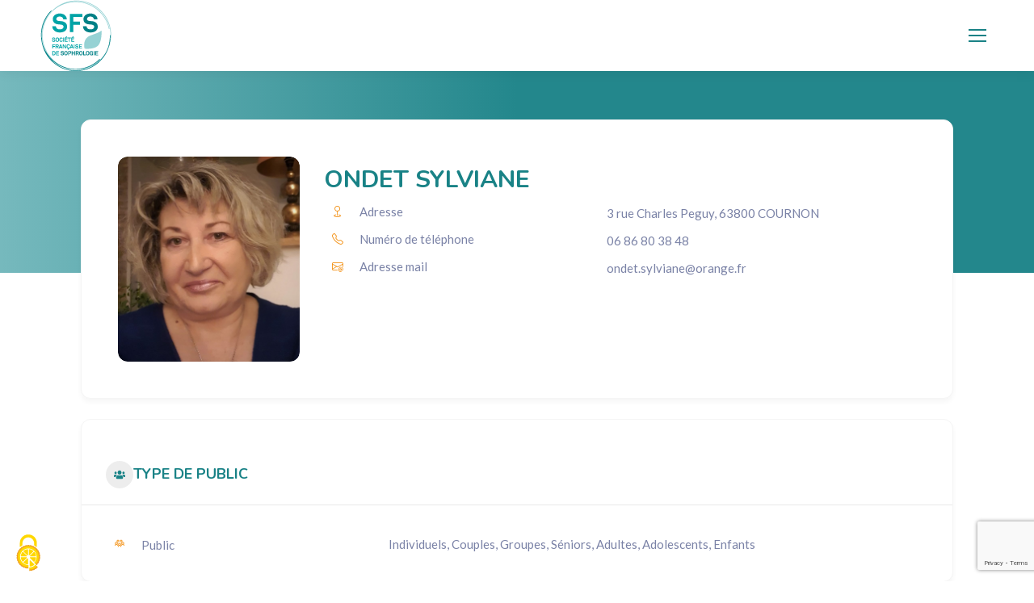

--- FILE ---
content_type: text/html; charset=UTF-8
request_url: https://www.sophrologie-francaise.com/directory/sylviane-ondet-sophrologue-cournon/
body_size: 25517
content:





<!DOCTYPE html>
<!--[if !(IE 6) | !(IE 7) | !(IE 8)  ]><!-->
<html lang="fr-FR" class="no-js">
<!--<![endif]-->
<head>
	<meta charset="UTF-8" />
				<meta name="viewport" content="width=device-width, initial-scale=1, maximum-scale=1, user-scalable=0"/>
			<meta name="theme-color" content="#198286"/>	<link rel="profile" href="https://gmpg.org/xfn/11" />
	<meta name='robots' content='index, follow, max-image-preview:large, max-snippet:-1, max-video-preview:-1' />

	<!-- This site is optimized with the Yoast SEO plugin v26.5 - https://yoast.com/wordpress/plugins/seo/ -->
	<title>ONDET Sylviane - SFS</title>
	<meta name="description" content="Sylviane Ondet, sophrologue à Cournon, Auvergne, membre de la Société Française de Sophrologie" />
	<link rel="canonical" href="https://www.sophrologie-francaise.com/directory/sylviane-ondet-sophrologue-cournon/" />
	<meta property="og:locale" content="fr_FR" />
	<meta property="og:type" content="article" />
	<meta property="og:title" content="ONDET Sylviane - SFS" />
	<meta property="og:description" content="Sylviane Ondet, sophrologue à Cournon, Auvergne, membre de la Société Française de Sophrologie" />
	<meta property="og:url" content="https://www.sophrologie-francaise.com/directory/sylviane-ondet-sophrologue-cournon/" />
	<meta property="og:site_name" content="SFS" />
	<meta property="article:publisher" content="https://www.facebook.com/pages/Socit-Franaise-de-Sophrologie/135448246473703" />
	<meta property="article:modified_time" content="2024-03-27T10:07:52+00:00" />
	<meta property="og:image" content="https://www.sophrologie-francaise.com/wp-content/uploads/2023/04/S-1.jpg" />
	<meta property="og:image:width" content="1855" />
	<meta property="og:image:height" content="2094" />
	<meta property="og:image:type" content="image/jpeg" />
	<meta name="twitter:card" content="summary_large_image" />
	<script type="application/ld+json" class="yoast-schema-graph">{"@context":"https://schema.org","@graph":[{"@type":"WebPage","@id":"https://www.sophrologie-francaise.com/directory/sylviane-ondet-sophrologue-cournon/","url":"https://www.sophrologie-francaise.com/directory/sylviane-ondet-sophrologue-cournon/","name":"ONDET Sylviane - SFS","isPartOf":{"@id":"https://www.sophrologie-francaise.com/#website"},"primaryImageOfPage":{"@id":"https://www.sophrologie-francaise.com/directory/sylviane-ondet-sophrologue-cournon/#primaryimage"},"image":{"@id":"https://www.sophrologie-francaise.com/directory/sylviane-ondet-sophrologue-cournon/#primaryimage"},"thumbnailUrl":"https://www.sophrologie-francaise.com/wp-content/uploads/2023/04/S-1.jpg","datePublished":"2023-04-07T17:41:35+00:00","dateModified":"2024-03-27T10:07:52+00:00","description":"Sylviane Ondet, sophrologue à Cournon, Auvergne, membre de la Société Française de Sophrologie","breadcrumb":{"@id":"https://www.sophrologie-francaise.com/directory/sylviane-ondet-sophrologue-cournon/#breadcrumb"},"inLanguage":"fr-FR","potentialAction":[{"@type":"ReadAction","target":["https://www.sophrologie-francaise.com/directory/sylviane-ondet-sophrologue-cournon/"]}]},{"@type":"ImageObject","inLanguage":"fr-FR","@id":"https://www.sophrologie-francaise.com/directory/sylviane-ondet-sophrologue-cournon/#primaryimage","url":"https://www.sophrologie-francaise.com/wp-content/uploads/2023/04/S-1.jpg","contentUrl":"https://www.sophrologie-francaise.com/wp-content/uploads/2023/04/S-1.jpg","width":1855,"height":2094},{"@type":"BreadcrumbList","@id":"https://www.sophrologie-francaise.com/directory/sylviane-ondet-sophrologue-cournon/#breadcrumb","itemListElement":[{"@type":"ListItem","position":1,"name":"Accueil","item":"https://www.sophrologie-francaise.com/"},{"@type":"ListItem","position":2,"name":"ONDET Sylviane"}]},{"@type":"WebSite","@id":"https://www.sophrologie-francaise.com/#website","url":"https://www.sophrologie-francaise.com/","name":"Société Française de Sophrologie","description":"Société Française de Sophrologie","publisher":{"@id":"https://www.sophrologie-francaise.com/#organization"},"alternateName":"SFS","potentialAction":[{"@type":"SearchAction","target":{"@type":"EntryPoint","urlTemplate":"https://www.sophrologie-francaise.com/?s={search_term_string}"},"query-input":{"@type":"PropertyValueSpecification","valueRequired":true,"valueName":"search_term_string"}}],"inLanguage":"fr-FR"},{"@type":"Organization","@id":"https://www.sophrologie-francaise.com/#organization","name":"Sophrologie Française","alternateName":"SFS","url":"https://www.sophrologie-francaise.com/","logo":{"@type":"ImageObject","inLanguage":"fr-FR","@id":"https://www.sophrologie-francaise.com/#/schema/logo/image/","url":"https://www.sophrologie-francaise.com/wp-content/uploads/2022/10/LOGOv2-600x600-1.png","contentUrl":"https://www.sophrologie-francaise.com/wp-content/uploads/2022/10/LOGOv2-600x600-1.png","width":600,"height":600,"caption":"Sophrologie Française"},"image":{"@id":"https://www.sophrologie-francaise.com/#/schema/logo/image/"},"sameAs":["https://www.facebook.com/pages/Socit-Franaise-de-Sophrologie/135448246473703","https://www.instagram.com/societe_francaise_sophrologie/","https://www.youtube.com/channel/UCJ0zVXltm1BILi11y6GqDrw","https://www.linkedin.com/company/socit-franaise-de-sophrologie/"]}]}</script>
	<!-- / Yoast SEO plugin. -->


<link rel='dns-prefetch' href='//www.google.com' />
<link rel='dns-prefetch' href='//fonts.googleapis.com' />
<link rel="alternate" type="application/rss+xml" title="SFS &raquo; Flux" href="https://www.sophrologie-francaise.com/feed/" />
<link rel="alternate" type="application/rss+xml" title="SFS &raquo; Flux des commentaires" href="https://www.sophrologie-francaise.com/comments/feed/" />
<link rel="alternate" title="oEmbed (JSON)" type="application/json+oembed" href="https://www.sophrologie-francaise.com/wp-json/oembed/1.0/embed?url=https%3A%2F%2Fwww.sophrologie-francaise.com%2Fdirectory%2Fsylviane-ondet-sophrologue-cournon%2F" />
<link rel="alternate" title="oEmbed (XML)" type="text/xml+oembed" href="https://www.sophrologie-francaise.com/wp-json/oembed/1.0/embed?url=https%3A%2F%2Fwww.sophrologie-francaise.com%2Fdirectory%2Fsylviane-ondet-sophrologue-cournon%2F&#038;format=xml" />
<style id='wp-img-auto-sizes-contain-inline-css'>
img:is([sizes=auto i],[sizes^="auto," i]){contain-intrinsic-size:3000px 1500px}
/*# sourceURL=wp-img-auto-sizes-contain-inline-css */
</style>
<style id='wp-emoji-styles-inline-css'>

	img.wp-smiley, img.emoji {
		display: inline !important;
		border: none !important;
		box-shadow: none !important;
		height: 1em !important;
		width: 1em !important;
		margin: 0 0.07em !important;
		vertical-align: -0.1em !important;
		background: none !important;
		padding: 0 !important;
	}
/*# sourceURL=wp-emoji-styles-inline-css */
</style>
<style id='wp-block-library-inline-css'>
:root{--wp-block-synced-color:#7a00df;--wp-block-synced-color--rgb:122,0,223;--wp-bound-block-color:var(--wp-block-synced-color);--wp-editor-canvas-background:#ddd;--wp-admin-theme-color:#007cba;--wp-admin-theme-color--rgb:0,124,186;--wp-admin-theme-color-darker-10:#006ba1;--wp-admin-theme-color-darker-10--rgb:0,107,160.5;--wp-admin-theme-color-darker-20:#005a87;--wp-admin-theme-color-darker-20--rgb:0,90,135;--wp-admin-border-width-focus:2px}@media (min-resolution:192dpi){:root{--wp-admin-border-width-focus:1.5px}}.wp-element-button{cursor:pointer}:root .has-very-light-gray-background-color{background-color:#eee}:root .has-very-dark-gray-background-color{background-color:#313131}:root .has-very-light-gray-color{color:#eee}:root .has-very-dark-gray-color{color:#313131}:root .has-vivid-green-cyan-to-vivid-cyan-blue-gradient-background{background:linear-gradient(135deg,#00d084,#0693e3)}:root .has-purple-crush-gradient-background{background:linear-gradient(135deg,#34e2e4,#4721fb 50%,#ab1dfe)}:root .has-hazy-dawn-gradient-background{background:linear-gradient(135deg,#faaca8,#dad0ec)}:root .has-subdued-olive-gradient-background{background:linear-gradient(135deg,#fafae1,#67a671)}:root .has-atomic-cream-gradient-background{background:linear-gradient(135deg,#fdd79a,#004a59)}:root .has-nightshade-gradient-background{background:linear-gradient(135deg,#330968,#31cdcf)}:root .has-midnight-gradient-background{background:linear-gradient(135deg,#020381,#2874fc)}:root{--wp--preset--font-size--normal:16px;--wp--preset--font-size--huge:42px}.has-regular-font-size{font-size:1em}.has-larger-font-size{font-size:2.625em}.has-normal-font-size{font-size:var(--wp--preset--font-size--normal)}.has-huge-font-size{font-size:var(--wp--preset--font-size--huge)}.has-text-align-center{text-align:center}.has-text-align-left{text-align:left}.has-text-align-right{text-align:right}.has-fit-text{white-space:nowrap!important}#end-resizable-editor-section{display:none}.aligncenter{clear:both}.items-justified-left{justify-content:flex-start}.items-justified-center{justify-content:center}.items-justified-right{justify-content:flex-end}.items-justified-space-between{justify-content:space-between}.screen-reader-text{border:0;clip-path:inset(50%);height:1px;margin:-1px;overflow:hidden;padding:0;position:absolute;width:1px;word-wrap:normal!important}.screen-reader-text:focus{background-color:#ddd;clip-path:none;color:#444;display:block;font-size:1em;height:auto;left:5px;line-height:normal;padding:15px 23px 14px;text-decoration:none;top:5px;width:auto;z-index:100000}html :where(.has-border-color){border-style:solid}html :where([style*=border-top-color]){border-top-style:solid}html :where([style*=border-right-color]){border-right-style:solid}html :where([style*=border-bottom-color]){border-bottom-style:solid}html :where([style*=border-left-color]){border-left-style:solid}html :where([style*=border-width]){border-style:solid}html :where([style*=border-top-width]){border-top-style:solid}html :where([style*=border-right-width]){border-right-style:solid}html :where([style*=border-bottom-width]){border-bottom-style:solid}html :where([style*=border-left-width]){border-left-style:solid}html :where(img[class*=wp-image-]){height:auto;max-width:100%}:where(figure){margin:0 0 1em}html :where(.is-position-sticky){--wp-admin--admin-bar--position-offset:var(--wp-admin--admin-bar--height,0px)}@media screen and (max-width:600px){html :where(.is-position-sticky){--wp-admin--admin-bar--position-offset:0px}}

/*# sourceURL=wp-block-library-inline-css */
</style><style id='wp-block-image-inline-css'>
.wp-block-image>a,.wp-block-image>figure>a{display:inline-block}.wp-block-image img{box-sizing:border-box;height:auto;max-width:100%;vertical-align:bottom}@media not (prefers-reduced-motion){.wp-block-image img.hide{visibility:hidden}.wp-block-image img.show{animation:show-content-image .4s}}.wp-block-image[style*=border-radius] img,.wp-block-image[style*=border-radius]>a{border-radius:inherit}.wp-block-image.has-custom-border img{box-sizing:border-box}.wp-block-image.aligncenter{text-align:center}.wp-block-image.alignfull>a,.wp-block-image.alignwide>a{width:100%}.wp-block-image.alignfull img,.wp-block-image.alignwide img{height:auto;width:100%}.wp-block-image .aligncenter,.wp-block-image .alignleft,.wp-block-image .alignright,.wp-block-image.aligncenter,.wp-block-image.alignleft,.wp-block-image.alignright{display:table}.wp-block-image .aligncenter>figcaption,.wp-block-image .alignleft>figcaption,.wp-block-image .alignright>figcaption,.wp-block-image.aligncenter>figcaption,.wp-block-image.alignleft>figcaption,.wp-block-image.alignright>figcaption{caption-side:bottom;display:table-caption}.wp-block-image .alignleft{float:left;margin:.5em 1em .5em 0}.wp-block-image .alignright{float:right;margin:.5em 0 .5em 1em}.wp-block-image .aligncenter{margin-left:auto;margin-right:auto}.wp-block-image :where(figcaption){margin-bottom:1em;margin-top:.5em}.wp-block-image.is-style-circle-mask img{border-radius:9999px}@supports ((-webkit-mask-image:none) or (mask-image:none)) or (-webkit-mask-image:none){.wp-block-image.is-style-circle-mask img{border-radius:0;-webkit-mask-image:url('data:image/svg+xml;utf8,<svg viewBox="0 0 100 100" xmlns="http://www.w3.org/2000/svg"><circle cx="50" cy="50" r="50"/></svg>');mask-image:url('data:image/svg+xml;utf8,<svg viewBox="0 0 100 100" xmlns="http://www.w3.org/2000/svg"><circle cx="50" cy="50" r="50"/></svg>');mask-mode:alpha;-webkit-mask-position:center;mask-position:center;-webkit-mask-repeat:no-repeat;mask-repeat:no-repeat;-webkit-mask-size:contain;mask-size:contain}}:root :where(.wp-block-image.is-style-rounded img,.wp-block-image .is-style-rounded img){border-radius:9999px}.wp-block-image figure{margin:0}.wp-lightbox-container{display:flex;flex-direction:column;position:relative}.wp-lightbox-container img{cursor:zoom-in}.wp-lightbox-container img:hover+button{opacity:1}.wp-lightbox-container button{align-items:center;backdrop-filter:blur(16px) saturate(180%);background-color:#5a5a5a40;border:none;border-radius:4px;cursor:zoom-in;display:flex;height:20px;justify-content:center;opacity:0;padding:0;position:absolute;right:16px;text-align:center;top:16px;width:20px;z-index:100}@media not (prefers-reduced-motion){.wp-lightbox-container button{transition:opacity .2s ease}}.wp-lightbox-container button:focus-visible{outline:3px auto #5a5a5a40;outline:3px auto -webkit-focus-ring-color;outline-offset:3px}.wp-lightbox-container button:hover{cursor:pointer;opacity:1}.wp-lightbox-container button:focus{opacity:1}.wp-lightbox-container button:focus,.wp-lightbox-container button:hover,.wp-lightbox-container button:not(:hover):not(:active):not(.has-background){background-color:#5a5a5a40;border:none}.wp-lightbox-overlay{box-sizing:border-box;cursor:zoom-out;height:100vh;left:0;overflow:hidden;position:fixed;top:0;visibility:hidden;width:100%;z-index:100000}.wp-lightbox-overlay .close-button{align-items:center;cursor:pointer;display:flex;justify-content:center;min-height:40px;min-width:40px;padding:0;position:absolute;right:calc(env(safe-area-inset-right) + 16px);top:calc(env(safe-area-inset-top) + 16px);z-index:5000000}.wp-lightbox-overlay .close-button:focus,.wp-lightbox-overlay .close-button:hover,.wp-lightbox-overlay .close-button:not(:hover):not(:active):not(.has-background){background:none;border:none}.wp-lightbox-overlay .lightbox-image-container{height:var(--wp--lightbox-container-height);left:50%;overflow:hidden;position:absolute;top:50%;transform:translate(-50%,-50%);transform-origin:top left;width:var(--wp--lightbox-container-width);z-index:9999999999}.wp-lightbox-overlay .wp-block-image{align-items:center;box-sizing:border-box;display:flex;height:100%;justify-content:center;margin:0;position:relative;transform-origin:0 0;width:100%;z-index:3000000}.wp-lightbox-overlay .wp-block-image img{height:var(--wp--lightbox-image-height);min-height:var(--wp--lightbox-image-height);min-width:var(--wp--lightbox-image-width);width:var(--wp--lightbox-image-width)}.wp-lightbox-overlay .wp-block-image figcaption{display:none}.wp-lightbox-overlay button{background:none;border:none}.wp-lightbox-overlay .scrim{background-color:#fff;height:100%;opacity:.9;position:absolute;width:100%;z-index:2000000}.wp-lightbox-overlay.active{visibility:visible}@media not (prefers-reduced-motion){.wp-lightbox-overlay.active{animation:turn-on-visibility .25s both}.wp-lightbox-overlay.active img{animation:turn-on-visibility .35s both}.wp-lightbox-overlay.show-closing-animation:not(.active){animation:turn-off-visibility .35s both}.wp-lightbox-overlay.show-closing-animation:not(.active) img{animation:turn-off-visibility .25s both}.wp-lightbox-overlay.zoom.active{animation:none;opacity:1;visibility:visible}.wp-lightbox-overlay.zoom.active .lightbox-image-container{animation:lightbox-zoom-in .4s}.wp-lightbox-overlay.zoom.active .lightbox-image-container img{animation:none}.wp-lightbox-overlay.zoom.active .scrim{animation:turn-on-visibility .4s forwards}.wp-lightbox-overlay.zoom.show-closing-animation:not(.active){animation:none}.wp-lightbox-overlay.zoom.show-closing-animation:not(.active) .lightbox-image-container{animation:lightbox-zoom-out .4s}.wp-lightbox-overlay.zoom.show-closing-animation:not(.active) .lightbox-image-container img{animation:none}.wp-lightbox-overlay.zoom.show-closing-animation:not(.active) .scrim{animation:turn-off-visibility .4s forwards}}@keyframes show-content-image{0%{visibility:hidden}99%{visibility:hidden}to{visibility:visible}}@keyframes turn-on-visibility{0%{opacity:0}to{opacity:1}}@keyframes turn-off-visibility{0%{opacity:1;visibility:visible}99%{opacity:0;visibility:visible}to{opacity:0;visibility:hidden}}@keyframes lightbox-zoom-in{0%{transform:translate(calc((-100vw + var(--wp--lightbox-scrollbar-width))/2 + var(--wp--lightbox-initial-left-position)),calc(-50vh + var(--wp--lightbox-initial-top-position))) scale(var(--wp--lightbox-scale))}to{transform:translate(-50%,-50%) scale(1)}}@keyframes lightbox-zoom-out{0%{transform:translate(-50%,-50%) scale(1);visibility:visible}99%{visibility:visible}to{transform:translate(calc((-100vw + var(--wp--lightbox-scrollbar-width))/2 + var(--wp--lightbox-initial-left-position)),calc(-50vh + var(--wp--lightbox-initial-top-position))) scale(var(--wp--lightbox-scale));visibility:hidden}}
/*# sourceURL=https://www.sophrologie-francaise.com/wp-includes/blocks/image/style.min.css */
</style>
<style id='wp-block-image-theme-inline-css'>
:root :where(.wp-block-image figcaption){color:#555;font-size:13px;text-align:center}.is-dark-theme :root :where(.wp-block-image figcaption){color:#ffffffa6}.wp-block-image{margin:0 0 1em}
/*# sourceURL=https://www.sophrologie-francaise.com/wp-includes/blocks/image/theme.min.css */
</style>
<style id='global-styles-inline-css'>
:root{--wp--preset--aspect-ratio--square: 1;--wp--preset--aspect-ratio--4-3: 4/3;--wp--preset--aspect-ratio--3-4: 3/4;--wp--preset--aspect-ratio--3-2: 3/2;--wp--preset--aspect-ratio--2-3: 2/3;--wp--preset--aspect-ratio--16-9: 16/9;--wp--preset--aspect-ratio--9-16: 9/16;--wp--preset--color--black: #000000;--wp--preset--color--cyan-bluish-gray: #abb8c3;--wp--preset--color--white: #FFF;--wp--preset--color--pale-pink: #f78da7;--wp--preset--color--vivid-red: #cf2e2e;--wp--preset--color--luminous-vivid-orange: #ff6900;--wp--preset--color--luminous-vivid-amber: #fcb900;--wp--preset--color--light-green-cyan: #7bdcb5;--wp--preset--color--vivid-green-cyan: #00d084;--wp--preset--color--pale-cyan-blue: #8ed1fc;--wp--preset--color--vivid-cyan-blue: #0693e3;--wp--preset--color--vivid-purple: #9b51e0;--wp--preset--color--accent: #198286;--wp--preset--color--dark-gray: #111;--wp--preset--color--light-gray: #767676;--wp--preset--gradient--vivid-cyan-blue-to-vivid-purple: linear-gradient(135deg,rgb(6,147,227) 0%,rgb(155,81,224) 100%);--wp--preset--gradient--light-green-cyan-to-vivid-green-cyan: linear-gradient(135deg,rgb(122,220,180) 0%,rgb(0,208,130) 100%);--wp--preset--gradient--luminous-vivid-amber-to-luminous-vivid-orange: linear-gradient(135deg,rgb(252,185,0) 0%,rgb(255,105,0) 100%);--wp--preset--gradient--luminous-vivid-orange-to-vivid-red: linear-gradient(135deg,rgb(255,105,0) 0%,rgb(207,46,46) 100%);--wp--preset--gradient--very-light-gray-to-cyan-bluish-gray: linear-gradient(135deg,rgb(238,238,238) 0%,rgb(169,184,195) 100%);--wp--preset--gradient--cool-to-warm-spectrum: linear-gradient(135deg,rgb(74,234,220) 0%,rgb(151,120,209) 20%,rgb(207,42,186) 40%,rgb(238,44,130) 60%,rgb(251,105,98) 80%,rgb(254,248,76) 100%);--wp--preset--gradient--blush-light-purple: linear-gradient(135deg,rgb(255,206,236) 0%,rgb(152,150,240) 100%);--wp--preset--gradient--blush-bordeaux: linear-gradient(135deg,rgb(254,205,165) 0%,rgb(254,45,45) 50%,rgb(107,0,62) 100%);--wp--preset--gradient--luminous-dusk: linear-gradient(135deg,rgb(255,203,112) 0%,rgb(199,81,192) 50%,rgb(65,88,208) 100%);--wp--preset--gradient--pale-ocean: linear-gradient(135deg,rgb(255,245,203) 0%,rgb(182,227,212) 50%,rgb(51,167,181) 100%);--wp--preset--gradient--electric-grass: linear-gradient(135deg,rgb(202,248,128) 0%,rgb(113,206,126) 100%);--wp--preset--gradient--midnight: linear-gradient(135deg,rgb(2,3,129) 0%,rgb(40,116,252) 100%);--wp--preset--font-size--small: 13px;--wp--preset--font-size--medium: 20px;--wp--preset--font-size--large: 36px;--wp--preset--font-size--x-large: 42px;--wp--preset--spacing--20: 0.44rem;--wp--preset--spacing--30: 0.67rem;--wp--preset--spacing--40: 1rem;--wp--preset--spacing--50: 1.5rem;--wp--preset--spacing--60: 2.25rem;--wp--preset--spacing--70: 3.38rem;--wp--preset--spacing--80: 5.06rem;--wp--preset--shadow--natural: 6px 6px 9px rgba(0, 0, 0, 0.2);--wp--preset--shadow--deep: 12px 12px 50px rgba(0, 0, 0, 0.4);--wp--preset--shadow--sharp: 6px 6px 0px rgba(0, 0, 0, 0.2);--wp--preset--shadow--outlined: 6px 6px 0px -3px rgb(255, 255, 255), 6px 6px rgb(0, 0, 0);--wp--preset--shadow--crisp: 6px 6px 0px rgb(0, 0, 0);}:where(.is-layout-flex){gap: 0.5em;}:where(.is-layout-grid){gap: 0.5em;}body .is-layout-flex{display: flex;}.is-layout-flex{flex-wrap: wrap;align-items: center;}.is-layout-flex > :is(*, div){margin: 0;}body .is-layout-grid{display: grid;}.is-layout-grid > :is(*, div){margin: 0;}:where(.wp-block-columns.is-layout-flex){gap: 2em;}:where(.wp-block-columns.is-layout-grid){gap: 2em;}:where(.wp-block-post-template.is-layout-flex){gap: 1.25em;}:where(.wp-block-post-template.is-layout-grid){gap: 1.25em;}.has-black-color{color: var(--wp--preset--color--black) !important;}.has-cyan-bluish-gray-color{color: var(--wp--preset--color--cyan-bluish-gray) !important;}.has-white-color{color: var(--wp--preset--color--white) !important;}.has-pale-pink-color{color: var(--wp--preset--color--pale-pink) !important;}.has-vivid-red-color{color: var(--wp--preset--color--vivid-red) !important;}.has-luminous-vivid-orange-color{color: var(--wp--preset--color--luminous-vivid-orange) !important;}.has-luminous-vivid-amber-color{color: var(--wp--preset--color--luminous-vivid-amber) !important;}.has-light-green-cyan-color{color: var(--wp--preset--color--light-green-cyan) !important;}.has-vivid-green-cyan-color{color: var(--wp--preset--color--vivid-green-cyan) !important;}.has-pale-cyan-blue-color{color: var(--wp--preset--color--pale-cyan-blue) !important;}.has-vivid-cyan-blue-color{color: var(--wp--preset--color--vivid-cyan-blue) !important;}.has-vivid-purple-color{color: var(--wp--preset--color--vivid-purple) !important;}.has-black-background-color{background-color: var(--wp--preset--color--black) !important;}.has-cyan-bluish-gray-background-color{background-color: var(--wp--preset--color--cyan-bluish-gray) !important;}.has-white-background-color{background-color: var(--wp--preset--color--white) !important;}.has-pale-pink-background-color{background-color: var(--wp--preset--color--pale-pink) !important;}.has-vivid-red-background-color{background-color: var(--wp--preset--color--vivid-red) !important;}.has-luminous-vivid-orange-background-color{background-color: var(--wp--preset--color--luminous-vivid-orange) !important;}.has-luminous-vivid-amber-background-color{background-color: var(--wp--preset--color--luminous-vivid-amber) !important;}.has-light-green-cyan-background-color{background-color: var(--wp--preset--color--light-green-cyan) !important;}.has-vivid-green-cyan-background-color{background-color: var(--wp--preset--color--vivid-green-cyan) !important;}.has-pale-cyan-blue-background-color{background-color: var(--wp--preset--color--pale-cyan-blue) !important;}.has-vivid-cyan-blue-background-color{background-color: var(--wp--preset--color--vivid-cyan-blue) !important;}.has-vivid-purple-background-color{background-color: var(--wp--preset--color--vivid-purple) !important;}.has-black-border-color{border-color: var(--wp--preset--color--black) !important;}.has-cyan-bluish-gray-border-color{border-color: var(--wp--preset--color--cyan-bluish-gray) !important;}.has-white-border-color{border-color: var(--wp--preset--color--white) !important;}.has-pale-pink-border-color{border-color: var(--wp--preset--color--pale-pink) !important;}.has-vivid-red-border-color{border-color: var(--wp--preset--color--vivid-red) !important;}.has-luminous-vivid-orange-border-color{border-color: var(--wp--preset--color--luminous-vivid-orange) !important;}.has-luminous-vivid-amber-border-color{border-color: var(--wp--preset--color--luminous-vivid-amber) !important;}.has-light-green-cyan-border-color{border-color: var(--wp--preset--color--light-green-cyan) !important;}.has-vivid-green-cyan-border-color{border-color: var(--wp--preset--color--vivid-green-cyan) !important;}.has-pale-cyan-blue-border-color{border-color: var(--wp--preset--color--pale-cyan-blue) !important;}.has-vivid-cyan-blue-border-color{border-color: var(--wp--preset--color--vivid-cyan-blue) !important;}.has-vivid-purple-border-color{border-color: var(--wp--preset--color--vivid-purple) !important;}.has-vivid-cyan-blue-to-vivid-purple-gradient-background{background: var(--wp--preset--gradient--vivid-cyan-blue-to-vivid-purple) !important;}.has-light-green-cyan-to-vivid-green-cyan-gradient-background{background: var(--wp--preset--gradient--light-green-cyan-to-vivid-green-cyan) !important;}.has-luminous-vivid-amber-to-luminous-vivid-orange-gradient-background{background: var(--wp--preset--gradient--luminous-vivid-amber-to-luminous-vivid-orange) !important;}.has-luminous-vivid-orange-to-vivid-red-gradient-background{background: var(--wp--preset--gradient--luminous-vivid-orange-to-vivid-red) !important;}.has-very-light-gray-to-cyan-bluish-gray-gradient-background{background: var(--wp--preset--gradient--very-light-gray-to-cyan-bluish-gray) !important;}.has-cool-to-warm-spectrum-gradient-background{background: var(--wp--preset--gradient--cool-to-warm-spectrum) !important;}.has-blush-light-purple-gradient-background{background: var(--wp--preset--gradient--blush-light-purple) !important;}.has-blush-bordeaux-gradient-background{background: var(--wp--preset--gradient--blush-bordeaux) !important;}.has-luminous-dusk-gradient-background{background: var(--wp--preset--gradient--luminous-dusk) !important;}.has-pale-ocean-gradient-background{background: var(--wp--preset--gradient--pale-ocean) !important;}.has-electric-grass-gradient-background{background: var(--wp--preset--gradient--electric-grass) !important;}.has-midnight-gradient-background{background: var(--wp--preset--gradient--midnight) !important;}.has-small-font-size{font-size: var(--wp--preset--font-size--small) !important;}.has-medium-font-size{font-size: var(--wp--preset--font-size--medium) !important;}.has-large-font-size{font-size: var(--wp--preset--font-size--large) !important;}.has-x-large-font-size{font-size: var(--wp--preset--font-size--x-large) !important;}
/*# sourceURL=global-styles-inline-css */
</style>

<style id='classic-theme-styles-inline-css'>
/*! This file is auto-generated */
.wp-block-button__link{color:#fff;background-color:#32373c;border-radius:9999px;box-shadow:none;text-decoration:none;padding:calc(.667em + 2px) calc(1.333em + 2px);font-size:1.125em}.wp-block-file__button{background:#32373c;color:#fff;text-decoration:none}
/*# sourceURL=/wp-includes/css/classic-themes.min.css */
</style>
<link rel='stylesheet' id='directorist-blocks-common-css' href='https://www.sophrologie-francaise.com/wp-content/plugins/directorist/blocks/assets/index.css?ver=1' media='all' />
<link rel='stylesheet' id='login-and-logout-redirect-css' href='https://www.sophrologie-francaise.com/wp-content/plugins/login-and-logout-redirect/public/css/login-and-logout-redirect-public.css?ver=2.0.3' media='all' />
<link rel='stylesheet' id='espace-adherent-css-css' href='https://www.sophrologie-francaise.com/wp-content/themes/dt-the7-child/assets/css/espace-adherent.css?ver=6.9' media='all' />
<link rel='stylesheet' id='bootstrap-css-css' href='https://www.sophrologie-francaise.com/wp-content/themes/dt-the7-child/assets/css/bootstrap.min.css?ver=6.9' media='all' />
<link rel='stylesheet' id='bootstrap-icons-css-css' href='https://www.sophrologie-francaise.com/wp-content/themes/dt-the7-child/assets/css/bootstrap-icons/bootstrap-icons.css?ver=6.9' media='all' />
<link rel='stylesheet' id='tarteaucitron-style-css' href='https://www.sophrologie-francaise.com/wp-content/themes/dt-the7-child/inc/tarteaucitron/css/tarteaucitron-modif.css?ver=6.9' media='all' />
<link rel='stylesheet' id='the7-font-css' href='https://www.sophrologie-francaise.com/wp-content/themes/dt-the7/fonts/icomoon-the7-font/icomoon-the7-font.min.css?ver=14.0.0' media='all' />
<link rel='stylesheet' id='the7-awesome-fonts-css' href='https://www.sophrologie-francaise.com/wp-content/themes/dt-the7/fonts/FontAwesome/css/all.min.css?ver=14.0.0' media='all' />
<link rel='stylesheet' id='the7-awesome-fonts-back-css' href='https://www.sophrologie-francaise.com/wp-content/themes/dt-the7/fonts/FontAwesome/back-compat.min.css?ver=14.0.0' media='all' />
<link rel='stylesheet' id='the7-icomoon-brankic-32x32-css' href='https://www.sophrologie-francaise.com/wp-content/uploads/smile_fonts/icomoon-brankic-32x32/icomoon-brankic-32x32.css?ver=6.9' media='all' />
<link rel='stylesheet' id='the7-icomoon-free-social-contact-16x16-css' href='https://www.sophrologie-francaise.com/wp-content/uploads/smile_fonts/icomoon-free-social-contact-16x16/icomoon-free-social-contact-16x16.css?ver=6.9' media='all' />
<link rel='stylesheet' id='directorist-openstreet-map-leaflet-css' href='https://www.sophrologie-francaise.com/wp-content/plugins/directorist/assets/vendor-css/openstreet-map/leaflet.css?ver=1767458790' media='all' />
<link rel='stylesheet' id='directorist-openstreet-map-openstreet-css' href='https://www.sophrologie-francaise.com/wp-content/plugins/directorist/assets/vendor-css/openstreet-map/openstreet.css?ver=1767458790' media='all' />
<link rel='stylesheet' id='directorist-main-style-css' href='https://www.sophrologie-francaise.com/wp-content/plugins/directorist/assets/css/public-main.css?ver=1767458790' media='all' />
<style id='directorist-main-style-inline-css'>
:root{--directorist-color-primary:#444752;--directorist-color-primary-rgb:68,71,82;--directorist-color-secondary:#F2F3F5;--directorist-color-secondary-rgb:242,243,245;--directorist-color-dark:#000;--directorist-color-dark-rgb:0,0,0;--directorist-color-success:#28A800;--directorist-color-success-rgb:40,168,0;--directorist-color-info:#2c99ff;--directorist-color-info-rgb:44,153,255;--directorist-color-warning:#f28100;--directorist-color-warning-rgb:242,129,0;--directorist-color-danger:#f80718;--directorist-color-danger-rgb:248,7,24;--directorist-color-white:#fff;--directorist-color-white-rgb:255,255,255;--directorist-color-body:#404040;--directorist-color-gray:#bcbcbc;--directorist-color-gray-rgb:188,188,188;--directorist-color-gray-hover:#BCBCBC;--directorist-color-light:#ededed;--directorist-color-light-hover:#fff;--directorist-color-light-gray:#808080;--directorist-color-light-gray-rgb:237,237,237;--directorist-color-deep-gray:#808080;--directorist-color-bg-gray:#f4f4f4;--directorist-color-bg-light-gray:#F4F5F6;--directorist-color-bg-light:#EDEDED;--directorist-color-placeholder:#6c757d;--directorist-color-overlay:rgba(var(--directorist-color-dark-rgb),.5);--directorist-color-overlay-normal:rgba(var(--directorist-color-dark-rgb),.2);--directorist-color-border:#e9e9e9;--directorist-color-border-light:#f5f5f5;--directorist-color-border-gray:#d9d9d9;--directorist-box-shadow:0 4px 6px rgba(0,0,0,.04);--directorist-box-shadow-sm:0 2px 5px rgba(0,0,0,.05);--directorist-color-open-badge:#32cc6f;--directorist-color-closed-badge:#e23636;--directorist-color-featured-badge:#fa8b0c;--directorist-color-popular-badge:#f51957;--directorist-color-new-badge:#122069;--directorist-color-marker-shape:#444752;--directorist-color-marker-icon:#fff;--directorist-color-marker-shape-rgb:68,71,82;--directorist-fw-regular:400;--directorist-fw-medium:500;--directorist-fw-semiBold:600;--directorist-fw-bold:700;--directorist-border-radius-xs:8px;--directorist-border-radius-sm:10px;--directorist-border-radius-md:12px;--directorist-border-radius-lg:16px;--directorist-color-btn:var(--directorist-color-primary);--directorist-color-btn-hover:rgba(var(--directorist-color-primary-rgb),.80);--directorist-color-btn-border:var(--directorist-color-primary);--directorist-color-btn-primary:#fff;--directorist-color-btn-primary-rgb:68,71,82;--directorist-color-btn-primary-bg:#444752;--directorist-color-btn-primary-border:#444752;--directorist-color-btn-secondary:#404040;--directorist-color-btn-secondary-rgb:242,243,245;--directorist-color-btn-secondary-bg:#f2f3f5;--directorist-color-btn-secondary-border:#f2f3f5;--directorist-color-star:var(--directorist-color-warning);--gallery-crop-width:740px;--gallery-crop-height:580px}.pricing .price_action .price_action--btn,#directorist.atbd_wrapper .btn-primary,.default-ad-search .submit_btn .btn-default,.atbd_content_active #directorist.atbd_wrapper.dashboard_area .user_pro_img_area .user_img .choose_btn #upload_pro_pic,#directorist.atbd_wrapper .at-modal .at-modal-close,.atbdp_login_form_shortcode #loginform p input[type=submit],.atbd_manage_fees_wrapper .table tr .action p .btn-block,#directorist.atbd_wrapper #atbdp-checkout-form #atbdp_checkout_submit_btn,#directorist.atbd_wrapper .ezmu__btn,.default-ad-search .submit_btn .btn-primary,.directorist-content-active .widget.atbd_widget .directorist .btn,.directorist-btn.directorist-btn-dark,.atbd-add-payment-method form .atbd-save-card,#bhCopyTime,#bhAddNew,.directorist-content-active .widget.atbd_widget .atbd_author_info_widget .btn{color:var(--directorist-color-white)}.pricing .price_action .price_action--btn:hover,#directorist.atbd_wrapper .btn-primary:hover,.default-ad-search .submit_btn .btn-default:hover,.atbd_content_active #directorist.atbd_wrapper.dashboard_area .user_pro_img_area .user_img .choose_btn #upload_pro_pic:hover,#directorist.atbd_wrapper .at-modal .at-modal-close:hover,.atbdp_login_form_shortcode #loginform p input[type=submit]:hover,.atbd_manage_fees_wrapper .table tr .action p .btn-block:hover,#directorist.atbd_wrapper #atbdp-checkout-form #atbdp_checkout_submit_btn:hover,#directorist.atbd_wrapper .ezmu__btn:hover,.default-ad-search .submit_btn .btn-primary:hover,.directorist-content-active .widget.atbd_widget .directorist .btn:hover,.directorist-btn.directorist-btn-dark:hover,.atbd-add-payment-method form .atbd-save-card:hover,#bhCopyTime:hover,#bhAddNew:hover,.bdb-select-hours .bdb-remove:hover,.directorist-content-active .widget.atbd_widget .atbd_author_info_widget .btn:hover{color:var(--directorist-color-white)}.pricing .price_action .price_action--btn,#directorist.atbd_wrapper .btn-primary,.default-ad-search .submit_btn .btn-default,.atbd_content_active #directorist.atbd_wrapper.dashboard_area .user_pro_img_area .user_img .choose_btn #upload_pro_pic,#directorist.atbd_wrapper .at-modal .at-modal-close,.atbdp_login_form_shortcode #loginform p input[type=submit],.atbd_manage_fees_wrapper .table tr .action p .btn-block,#directorist.atbd_wrapper .ezmu__btn,.default-ad-search .submit_btn .btn-primary .directorist-content-active .widget.atbd_widget .directorist .btn,.directorist-btn.directorist-btn-dark,.atbd-add-payment-method form .atbd-save-card,#bhCopyTime,#bhAddNew,.bdb-select-hours .bdb-remove,.directorist-content-active .widget.atbd_widget .atbd_author_info_widget .btn{background:var(--directorist-color-btn-primary-bg)}.pricing .price_action .price_action--btn:hover,#directorist.atbd_wrapper .btn-primary:hover,#directorist.atbd_wrapper .at-modal .at-modal-close:hover,.default-ad-search .submit_btn .btn-default:hover,.atbd_content_active #directorist.atbd_wrapper.dashboard_area .user_pro_img_area .user_img .choose_btn #upload_pro_pic:hover,.atbdp_login_form_shortcode #loginform p input[type=submit]:hover,#directorist.atbd_wrapper .ezmu__btn:hover,.default-ad-search .submit_btn .btn-primary:hover,.directorist-content-active .widget.atbd_widget .directorist .btn:hover,.directorist-btn.directorist-btn-dark:hover,.atbd-add-payment-method form .atbd-save-card:hover,#bhCopyTime:hover,#bhAddNew:hover,.bdb-select-hours .bdb-remove:hover,.directorist-content-active .widget.atbd_widget .atbd_author_info_widget .btn:hover{background:var(--directorist-color-btn-hover)}#directorist.atbd_wrapper .btn-primary,.default-ad-search .submit_btn .btn-default,.atbdp_login_form_shortcode #loginform p input[type=submit],.default-ad-search .submit_btn .btn-primary,.directorist-content-active .widget.atbd_widget .directorist .btn,.atbd-add-payment-method form .atbd-save-card,.directorist-content-active .widget.atbd_widget .atbd_author_info_widget .btn{border-color:var(--directorist-color-btn-border)}#directorist.atbd_wrapper .btn-primary:hover,.default-ad-search .submit_btn .btn-default:hover,.atbdp_login_form_shortcode #loginform p input[type=submit]:hover,.default-ad-search .submit_btn .btn-primary:hover,.directorist-content-active .widget.atbd_widget .directorist .btn:hover,.atbd-add-payment-method form .atbd-save-card:hover,.directorist-content-active .widget.atbd_widget .atbd_author_info_widget .btn:hover{border-color:var(--directorist-color-primary)}.ads-advanced .price-frequency .pf-btn input:checked+span,.atbdpr-range .ui-slider-horizontal .ui-slider-range,.custom-control .custom-control-input:checked~.check--select,#directorist.atbd_wrapper .pagination .nav-links .current,.atbd_director_social_wrap a,.widget.atbd_widget[id^=bd] .atbd_author_info_widget .directorist-author-social li a,.widget.atbd_widget[id^=dcl] .atbd_author_info_widget .directorist-author-social li a,.atbd_content_active #directorist.atbd_wrapper .widget.atbd_widget .atbdp.atbdp-widget-tags ul li a:hover{background:var(--directorist-color-primary)!important}.ads-advanced .price-frequency .pf-btn input:checked+span,.directorist-content-active .directorist-type-nav__list .directorist-type-nav__list__current .directorist-type-nav__link,.atbdpr-range .ui-slider-horizontal .ui-slider-handle,.custom-control .custom-control-input:checked~.check--select,.custom-control .custom-control-input:checked~.radio--select,#atpp-plan-change-modal .atm-contents-inner .dcl_pricing_plan input:checked+label:before,#dwpp-plan-renew-modal .atm-contents-inner .dcl_pricing_plan input:checked+label:before{border-color:var(--directorist-color-primary)}.atbd_map_shape{background:var(--directorist-color-marker-shape)!important}.map-icon-label i,.atbd_map_shape>span{color:var(--directorist-color-marker-icon)!important}
:root{--directorist-color-primary:#444752;--directorist-color-primary-rgb:68,71,82;--directorist-color-secondary:#F2F3F5;--directorist-color-secondary-rgb:242,243,245;--directorist-color-dark:#000;--directorist-color-dark-rgb:0,0,0;--directorist-color-success:#28A800;--directorist-color-success-rgb:40,168,0;--directorist-color-info:#2c99ff;--directorist-color-info-rgb:44,153,255;--directorist-color-warning:#f28100;--directorist-color-warning-rgb:242,129,0;--directorist-color-danger:#f80718;--directorist-color-danger-rgb:248,7,24;--directorist-color-white:#fff;--directorist-color-white-rgb:255,255,255;--directorist-color-body:#404040;--directorist-color-gray:#bcbcbc;--directorist-color-gray-rgb:188,188,188;--directorist-color-gray-hover:#BCBCBC;--directorist-color-light:#ededed;--directorist-color-light-hover:#fff;--directorist-color-light-gray:#808080;--directorist-color-light-gray-rgb:237,237,237;--directorist-color-deep-gray:#808080;--directorist-color-bg-gray:#f4f4f4;--directorist-color-bg-light-gray:#F4F5F6;--directorist-color-bg-light:#EDEDED;--directorist-color-placeholder:#6c757d;--directorist-color-overlay:rgba(var(--directorist-color-dark-rgb),.5);--directorist-color-overlay-normal:rgba(var(--directorist-color-dark-rgb),.2);--directorist-color-border:#e9e9e9;--directorist-color-border-light:#f5f5f5;--directorist-color-border-gray:#d9d9d9;--directorist-box-shadow:0 4px 6px rgba(0,0,0,.04);--directorist-box-shadow-sm:0 2px 5px rgba(0,0,0,.05);--directorist-color-open-badge:#32cc6f;--directorist-color-closed-badge:#e23636;--directorist-color-featured-badge:#fa8b0c;--directorist-color-popular-badge:#f51957;--directorist-color-new-badge:#122069;--directorist-color-marker-shape:#444752;--directorist-color-marker-icon:#fff;--directorist-color-marker-shape-rgb:68,71,82;--directorist-fw-regular:400;--directorist-fw-medium:500;--directorist-fw-semiBold:600;--directorist-fw-bold:700;--directorist-border-radius-xs:8px;--directorist-border-radius-sm:10px;--directorist-border-radius-md:12px;--directorist-border-radius-lg:16px;--directorist-color-btn:var(--directorist-color-primary);--directorist-color-btn-hover:rgba(var(--directorist-color-primary-rgb),.80);--directorist-color-btn-border:var(--directorist-color-primary);--directorist-color-btn-primary:#fff;--directorist-color-btn-primary-rgb:68,71,82;--directorist-color-btn-primary-bg:#444752;--directorist-color-btn-primary-border:#444752;--directorist-color-btn-secondary:#404040;--directorist-color-btn-secondary-rgb:242,243,245;--directorist-color-btn-secondary-bg:#f2f3f5;--directorist-color-btn-secondary-border:#f2f3f5;--directorist-color-star:var(--directorist-color-warning);--gallery-crop-width:740px;--gallery-crop-height:580px}.pricing .price_action .price_action--btn,#directorist.atbd_wrapper .btn-primary,.default-ad-search .submit_btn .btn-default,.atbd_content_active #directorist.atbd_wrapper.dashboard_area .user_pro_img_area .user_img .choose_btn #upload_pro_pic,#directorist.atbd_wrapper .at-modal .at-modal-close,.atbdp_login_form_shortcode #loginform p input[type=submit],.atbd_manage_fees_wrapper .table tr .action p .btn-block,#directorist.atbd_wrapper #atbdp-checkout-form #atbdp_checkout_submit_btn,#directorist.atbd_wrapper .ezmu__btn,.default-ad-search .submit_btn .btn-primary,.directorist-content-active .widget.atbd_widget .directorist .btn,.directorist-btn.directorist-btn-dark,.atbd-add-payment-method form .atbd-save-card,#bhCopyTime,#bhAddNew,.directorist-content-active .widget.atbd_widget .atbd_author_info_widget .btn{color:var(--directorist-color-white)}.pricing .price_action .price_action--btn:hover,#directorist.atbd_wrapper .btn-primary:hover,.default-ad-search .submit_btn .btn-default:hover,.atbd_content_active #directorist.atbd_wrapper.dashboard_area .user_pro_img_area .user_img .choose_btn #upload_pro_pic:hover,#directorist.atbd_wrapper .at-modal .at-modal-close:hover,.atbdp_login_form_shortcode #loginform p input[type=submit]:hover,.atbd_manage_fees_wrapper .table tr .action p .btn-block:hover,#directorist.atbd_wrapper #atbdp-checkout-form #atbdp_checkout_submit_btn:hover,#directorist.atbd_wrapper .ezmu__btn:hover,.default-ad-search .submit_btn .btn-primary:hover,.directorist-content-active .widget.atbd_widget .directorist .btn:hover,.directorist-btn.directorist-btn-dark:hover,.atbd-add-payment-method form .atbd-save-card:hover,#bhCopyTime:hover,#bhAddNew:hover,.bdb-select-hours .bdb-remove:hover,.directorist-content-active .widget.atbd_widget .atbd_author_info_widget .btn:hover{color:var(--directorist-color-white)}.pricing .price_action .price_action--btn,#directorist.atbd_wrapper .btn-primary,.default-ad-search .submit_btn .btn-default,.atbd_content_active #directorist.atbd_wrapper.dashboard_area .user_pro_img_area .user_img .choose_btn #upload_pro_pic,#directorist.atbd_wrapper .at-modal .at-modal-close,.atbdp_login_form_shortcode #loginform p input[type=submit],.atbd_manage_fees_wrapper .table tr .action p .btn-block,#directorist.atbd_wrapper .ezmu__btn,.default-ad-search .submit_btn .btn-primary .directorist-content-active .widget.atbd_widget .directorist .btn,.directorist-btn.directorist-btn-dark,.atbd-add-payment-method form .atbd-save-card,#bhCopyTime,#bhAddNew,.bdb-select-hours .bdb-remove,.directorist-content-active .widget.atbd_widget .atbd_author_info_widget .btn{background:var(--directorist-color-btn-primary-bg)}.pricing .price_action .price_action--btn:hover,#directorist.atbd_wrapper .btn-primary:hover,#directorist.atbd_wrapper .at-modal .at-modal-close:hover,.default-ad-search .submit_btn .btn-default:hover,.atbd_content_active #directorist.atbd_wrapper.dashboard_area .user_pro_img_area .user_img .choose_btn #upload_pro_pic:hover,.atbdp_login_form_shortcode #loginform p input[type=submit]:hover,#directorist.atbd_wrapper .ezmu__btn:hover,.default-ad-search .submit_btn .btn-primary:hover,.directorist-content-active .widget.atbd_widget .directorist .btn:hover,.directorist-btn.directorist-btn-dark:hover,.atbd-add-payment-method form .atbd-save-card:hover,#bhCopyTime:hover,#bhAddNew:hover,.bdb-select-hours .bdb-remove:hover,.directorist-content-active .widget.atbd_widget .atbd_author_info_widget .btn:hover{background:var(--directorist-color-btn-hover)}#directorist.atbd_wrapper .btn-primary,.default-ad-search .submit_btn .btn-default,.atbdp_login_form_shortcode #loginform p input[type=submit],.default-ad-search .submit_btn .btn-primary,.directorist-content-active .widget.atbd_widget .directorist .btn,.atbd-add-payment-method form .atbd-save-card,.directorist-content-active .widget.atbd_widget .atbd_author_info_widget .btn{border-color:var(--directorist-color-btn-border)}#directorist.atbd_wrapper .btn-primary:hover,.default-ad-search .submit_btn .btn-default:hover,.atbdp_login_form_shortcode #loginform p input[type=submit]:hover,.default-ad-search .submit_btn .btn-primary:hover,.directorist-content-active .widget.atbd_widget .directorist .btn:hover,.atbd-add-payment-method form .atbd-save-card:hover,.directorist-content-active .widget.atbd_widget .atbd_author_info_widget .btn:hover{border-color:var(--directorist-color-primary)}.ads-advanced .price-frequency .pf-btn input:checked+span,.atbdpr-range .ui-slider-horizontal .ui-slider-range,.custom-control .custom-control-input:checked~.check--select,#directorist.atbd_wrapper .pagination .nav-links .current,.atbd_director_social_wrap a,.widget.atbd_widget[id^=bd] .atbd_author_info_widget .directorist-author-social li a,.widget.atbd_widget[id^=dcl] .atbd_author_info_widget .directorist-author-social li a,.atbd_content_active #directorist.atbd_wrapper .widget.atbd_widget .atbdp.atbdp-widget-tags ul li a:hover{background:var(--directorist-color-primary)!important}.ads-advanced .price-frequency .pf-btn input:checked+span,.directorist-content-active .directorist-type-nav__list .directorist-type-nav__list__current .directorist-type-nav__link,.atbdpr-range .ui-slider-horizontal .ui-slider-handle,.custom-control .custom-control-input:checked~.check--select,.custom-control .custom-control-input:checked~.radio--select,#atpp-plan-change-modal .atm-contents-inner .dcl_pricing_plan input:checked+label:before,#dwpp-plan-renew-modal .atm-contents-inner .dcl_pricing_plan input:checked+label:before{border-color:var(--directorist-color-primary)}.atbd_map_shape{background:var(--directorist-color-marker-shape)!important}.map-icon-label i,.atbd_map_shape>span{color:var(--directorist-color-marker-icon)!important}
/*# sourceURL=directorist-main-style-inline-css */
</style>
<link rel='stylesheet' id='directorist-select2-style-css' href='https://www.sophrologie-francaise.com/wp-content/plugins/directorist/assets/vendor-css/select2.css?ver=1767458790' media='all' />
<link rel='stylesheet' id='directorist-ez-media-uploader-style-css' href='https://www.sophrologie-francaise.com/wp-content/plugins/directorist/assets/vendor-css/ez-media-uploader.css?ver=1767458790' media='all' />
<link rel='stylesheet' id='directorist-swiper-style-css' href='https://www.sophrologie-francaise.com/wp-content/plugins/directorist/assets/vendor-css/swiper.css?ver=1767458790' media='all' />
<link rel='stylesheet' id='directorist-sweetalert-style-css' href='https://www.sophrologie-francaise.com/wp-content/plugins/directorist/assets/vendor-css/sweetalert.css?ver=1767458790' media='all' />
<link rel='stylesheet' id='dt-web-fonts-css' href='https://fonts.googleapis.com/css?family=Nunito:100,300,400,500,600,700%7CLato:400,600,700%7CRoboto:400,500,600,700%7COpen+Sans:400,600,700' media='all' />
<link rel='stylesheet' id='dt-main-css' href='https://www.sophrologie-francaise.com/wp-content/themes/dt-the7/css/main.min.css?ver=14.0.0' media='all' />
<style id='dt-main-inline-css'>
body #load {
  display: block;
  height: 100%;
  overflow: hidden;
  position: fixed;
  width: 100%;
  z-index: 9901;
  opacity: 1;
  visibility: visible;
  transition: all .35s ease-out;
}
.load-wrap {
  width: 100%;
  height: 100%;
  background-position: center center;
  background-repeat: no-repeat;
  text-align: center;
  display: -ms-flexbox;
  display: -ms-flex;
  display: flex;
  -ms-align-items: center;
  -ms-flex-align: center;
  align-items: center;
  -ms-flex-flow: column wrap;
  flex-flow: column wrap;
  -ms-flex-pack: center;
  -ms-justify-content: center;
  justify-content: center;
}
.load-wrap > svg {
  position: absolute;
  top: 50%;
  left: 50%;
  transform: translate(-50%,-50%);
}
#load {
  background: var(--the7-elementor-beautiful-loading-bg,#198286);
  --the7-beautiful-spinner-color2: var(--the7-beautiful-spinner-color,#ffffff);
}

/*# sourceURL=dt-main-inline-css */
</style>
<link rel='stylesheet' id='the7-custom-scrollbar-css' href='https://www.sophrologie-francaise.com/wp-content/themes/dt-the7/lib/custom-scrollbar/custom-scrollbar.min.css?ver=14.0.0' media='all' />
<link rel='stylesheet' id='the7-wpbakery-css' href='https://www.sophrologie-francaise.com/wp-content/themes/dt-the7/css/wpbakery.min.css?ver=14.0.0' media='all' />
<link rel='stylesheet' id='the7-core-css' href='https://www.sophrologie-francaise.com/wp-content/plugins/dt-the7-core/assets/css/post-type.min.css?ver=2.7.12' media='all' />
<link rel='stylesheet' id='the7-css-vars-css' href='https://www.sophrologie-francaise.com/wp-content/uploads/the7-css/css-vars.css?ver=3f8f641e7668' media='all' />
<link rel='stylesheet' id='dt-custom-css' href='https://www.sophrologie-francaise.com/wp-content/uploads/the7-css/custom.css?ver=3f8f641e7668' media='all' />
<link rel='stylesheet' id='dt-media-css' href='https://www.sophrologie-francaise.com/wp-content/uploads/the7-css/media.css?ver=3f8f641e7668' media='all' />
<link rel='stylesheet' id='the7-mega-menu-css' href='https://www.sophrologie-francaise.com/wp-content/uploads/the7-css/mega-menu.css?ver=3f8f641e7668' media='all' />
<link rel='stylesheet' id='the7-elements-albums-portfolio-css' href='https://www.sophrologie-francaise.com/wp-content/uploads/the7-css/the7-elements-albums-portfolio.css?ver=3f8f641e7668' media='all' />
<link rel='stylesheet' id='the7-elements-css' href='https://www.sophrologie-francaise.com/wp-content/uploads/the7-css/post-type-dynamic.css?ver=3f8f641e7668' media='all' />
<link rel='stylesheet' id='style-css' href='https://www.sophrologie-francaise.com/wp-content/themes/dt-the7-child/style.css?ver=14.0.0' media='all' />
<script id="jquery-core-js-extra">
var directorist = {"request_headers":{"Referer-Page-ID":3575},"nonce":"b82fa022fc","directorist_nonce":"ef7664c7b0","ajax_nonce":"64e74f68ed","is_admin":"","ajaxurl":"https://www.sophrologie-francaise.com/wp-admin/admin-ajax.php","assets_url":"https://www.sophrologie-francaise.com/wp-content/plugins/directorist/assets/","home_url":"https://www.sophrologie-francaise.com","rest_url":"https://www.sophrologie-francaise.com/wp-json/","rest_nonce":"c1c171de20","nonceName":"atbdp_nonce_js","login_alert_message":"Sorry, you need to login first.","rtl":"false","warning":"WARNING!","success":"SUCCESS!","not_add_more_than_one":"You can not add more than one review. Refresh the page to edit or delete your review!,","duplicate_review_error":"Sorry! your review already in process.","review_success":"Reviews Saved Successfully!","review_approval_text":"Your review has been received. It requires admin approval to publish.","review_error":"Something went wrong. Check the form and try again!!!","review_loaded":"Reviews Loaded!","review_not_available":"NO MORE REVIEWS AVAILABLE!,","review_have_not_for_delete":"You do not have any review to delete. Refresh the page to submit new review!!!,","review_sure_msg":"\u00cates-vous certain ?","review_want_to_remove":"Do you really want to remove this review!","review_delete_msg":"Supprimer","review_cancel_btn_text":"Annuler","review_wrong_msg":"Something went wrong!, Try again","listing_remove_title":"\u00cates-vous certain ?","listing_remove_text":"Souhaitez vous r\u00e9ellement supprimer cet \u00e9l\u00e9ment ?","listing_remove_confirm_text":"Supprimer","listing_delete":"Deleted!!","listing_error_title":"ERROR!!","listing_error_text":"Something went wrong!!!, Try again","upload_pro_pic_title":"Select or Upload a profile picture","upload_pro_pic_text":"Utiliser cette image","payNow":"Payer maintenant","completeSubmission":"Complete Submission","waiting_msg":"Sending the message, please wait...","plugin_url":"https://www.sophrologie-francaise.com/wp-content/plugins/directorist/","currentDate":"7 avril 2023","enable_reviewer_content":"1","add_listing_data":{"nonce":"b82fa022fc","ajaxurl":"https://www.sophrologie-francaise.com/wp-admin/admin-ajax.php","nonceName":"atbdp_nonce_js","is_admin":false,"media_uploader":[{"element_id":"directorist-image-upload","meta_name":"listing_img","files_meta_name":"files_meta","error_msg":"Listing gallery has invalid files"}],"i18n_text":{"see_more_text":"Voir plus","see_less_text":"See Less","confirmation_text":"Are you sure","ask_conf_sl_lnk_del_txt":"Do you really want to remove this Social Link!","ask_conf_faqs_del_txt":"Do you really want to remove this FAQ!","confirm_delete":"Supprimer","deleted":"Supprimer","max_location_creation":"","max_location_msg":"You can only use ","submission_wait_msg":"Please wait, your submission is being processed.","image_uploading_msg":"Please wait, your selected images being uploaded."},"create_new_tag":"","create_new_loc":"","create_new_cat":"","image_notice":"Sorry! You have crossed the maximum image limit","category_custom_field_relations":{"27":[],"76":[],"2":[]}},"lazy_load_taxonomy_fields":"","current_page_id":"3575","icon_markup":"\u003Ci class=\"directorist-icon-mask ##CLASS##\" aria-hidden=\"true\" style=\"--directorist-icon: url(##URL##)\"\u003E\u003C/i\u003E","search_form_default_label":"Label","search_form_default_placeholder":"Placeholder","add_listing_url":"https://www.sophrologie-francaise.com/edition-liste/","enabled_multi_directory":"1","site_name":"SFS","dynamic_view_count_cache":"","loading_more_text":"Loading more...","script_debugging":[null],"ajax_url":"https://www.sophrologie-francaise.com/wp-admin/admin-ajax.php","redirect_url":"?rand=1767458790&rand=1767458790","loading_message":"Envoi en cours, merci de patienter","login_error_message":"Nom d'utilisateur ou mot de passe erron\u00e9.","i18n_text":{"category_selection":"D\u00e9partement","location_selection":"S\u00e9lectionner une r\u00e9gion","show_more":"Voir plus","show_less":"Voir moins","added_favourite":"Ajouter aux favoris","please_login":"Merci de vous enregistrer avant","select_listing_map":"openstreet","Miles":"Kilom\u00e8tres"},"args":{"search_max_radius_distance":1000},"directory_type":"2","default_directory_type":"sophrologues","directory_type_term_data":{"submission_form_fields":{"fields":{"title":{"widget_group":"preset","widget_name":"title","type":"text","field_key":"listing_title","required":"1","label":"Nom complet","placeholder":"Nom Pr\u00e9nom","widget_key":"title"},"checkbox":{"type":"checkbox","label":"Dipl\u00f4mes d'Etat","field_key":"custom-checkbox","options":[{"option_value":"M\u00e9decin g\u00e9n\u00e9raliste","option_label":"M\u00e9decin g\u00e9n\u00e9raliste"},{"option_value":"M\u00e9decin sp\u00e9cialiste","option_label":"M\u00e9decin sp\u00e9cialiste"},{"option_value":"M\u00e9decin psychiatre","option_label":"M\u00e9decin psychiatre"},{"option_value":"Chirurgien dentiste","option_label":"Chirurgien dentiste"},{"option_value":"Docteur en pharmacie","option_label":"Docteur en pharmacie"},{"option_value":"Psychologue D.E.","option_label":"Psychologue D.E."},{"option_value":"Psychologue clinicien","option_label":"Psychologue clinicien"},{"option_value":"Osth\u00e9opathe","option_label":"Osth\u00e9opathe"},{"option_value":"Kin\u00e9sith\u00e9rapeute","option_label":"Kin\u00e9sith\u00e9rapeute"},{"option_value":"Psychomotricien","option_label":"Psychomotricien"},{"option_value":"Orthophoniste","option_label":"Orthophoniste"},{"option_value":"Podologue","option_label":"Podologue"},{"option_value":"Sage-femme","option_label":"Sage-femme"},{"option_value":"Infirmier","option_label":"Infirmier"},{"option_value":"Enseignant","option_label":"Enseignant"},{"option_value":"Autre","option_label":"Autre"}],"description":"","required":"","only_for_admin":"1","assign_to":"","category":"","widget_group":"custom","widget_name":"checkbox","widget_key":"checkbox"},"checkbox_2":{"type":"checkbox","label":"Formation Prot\u00e9g\u00e9e","field_key":"custom-checkbox-2","options":[{"option_value":"Psychoth\u00e9rapeute","option_label":"Psychoth\u00e9rapeute"},{"option_value":"Praticien en EMDR","option_label":"Praticien en EMDR"}],"description":"","required":"","only_for_admin":"1","assign_to":"","category":"","widget_group":"custom","widget_name":"checkbox","widget_key":"checkbox_2"},"checkbox_3":{"type":"checkbox","label":"Autres orientations th\u00e9rapeutiques","field_key":"custom-checkbox-3","options":[{"option_value":"Approches syst\u00e9miques","option_label":"Approches syst\u00e9miques"},{"option_value":"Art th\u00e9rapie","option_label":"Art th\u00e9rapie"},{"option_value":"Bio\u00e9nergie","option_label":"Bio\u00e9nergie"},{"option_value":"Coaching","option_label":"Coaching"},{"option_value":"Hypnose","option_label":"Hypnose"},{"option_value":"Gestalt th\u00e9rapie","option_label":"Gestalt th\u00e9rapie"},{"option_value":"PNL","option_label":"PNL"},{"option_value":"Psychanalyse","option_label":"Psychanalyse"},{"option_value":"Psychosomatique","option_label":"Psychosomatique"},{"option_value":"Psychopraticien","option_label":"Psychopraticien"},{"option_value":"Relaxologie","option_label":"Relaxologie"},{"option_value":"Sexologie","option_label":"Sexologie"},{"option_value":"TCC","option_label":"TCC"}],"description":"","required":"","only_for_admin":"","assign_to":"","category":"","widget_group":"custom","widget_name":"checkbox","widget_key":"checkbox_3"},"checkbox_4":{"type":"checkbox","label":"Public","field_key":"custom-checkbox-4","options":[{"option_value":"Individuels","option_label":"Individuels"},{"option_value":"Couples","option_label":"Couples"},{"option_value":"Familles","option_label":"Familles"},{"option_value":"Groupes","option_label":"Groupes"},{"option_value":"Entreprises","option_label":"Entreprises"},{"option_value":"S\u00e9niors","option_label":"S\u00e9niors"},{"option_value":"Adultes","option_label":"Adultes"},{"option_value":"Adolescents","option_label":"Adolescents"},{"option_value":"Enfants","option_label":"Enfants"}],"description":"","required":"","only_for_admin":"","assign_to":"","category":"","widget_group":"custom","widget_name":"checkbox","widget_key":"checkbox_4"},"checkbox_5":{"type":"checkbox","label":"Sp\u00e9cialit\u00e9s en Sophrologie","field_key":"custom-checkbox-5","options":[{"option_value":"Sophrologie","option_label":"Sophrologie"},{"option_value":"Sophroanalyse","option_label":"Sophroanalyse"},{"option_value":"Sophroth\u00e9rapie","option_label":"Sophroth\u00e9rapie"},{"option_value":"Sophrop\u00e9dagogie","option_label":"Sophrop\u00e9dagogie"},{"option_value":"Sophrologie m\u00e9dicale","option_label":"Sophrologie m\u00e9dicale"},{"option_value":"Sophrologie sociale","option_label":"Sophrologie sociale"},{"option_value":"Sophro relation d'aide","option_label":"Sophro relation d'aide"},{"option_value":"Autre","option_label":"Autre"}],"description":"","required":"","only_for_admin":"","assign_to":"","category":"","widget_group":"custom","widget_name":"checkbox","widget_key":"checkbox_5"},"website":{"type":"text","field_key":"website","label":"Site web","placeholder":"","required":"","only_for_admin":"","widget_group":"preset","widget_name":"website","widget_key":"website"},"email":{"type":"email","field_key":"email","label":"Adresse mail","placeholder":"","required":"1","only_for_admin":"","widget_group":"preset","widget_name":"email","widget_key":"email"},"image_upload":{"type":"media","field_key":"listing_img","label":"Images","required":"","select_files_label":"Ajouter une photo de profil \u00e0 votre fiche","max_image_limit":"1","max_per_image_limit":"2","max_total_image_limit":"2","only_for_admin":"","widget_group":"preset","widget_name":"image_upload","widget_key":"image_upload"},"phone":{"type":"tel","field_key":"phone","label":"Num\u00e9ro de t\u00e9l\u00e9phone","placeholder":"Num\u00e9ro de t\u00e9l\u00e9phone","required":"1","only_for_admin":"","whatsapp":"","widget_group":"preset","widget_name":"phone","widget_key":"phone"},"text_2":{"type":"text","label":"Formation en Sophrologie","field_key":"custom-text-2","placeholder":"","description":"","required":"","only_for_admin":"1","assign_to":"","category":"","widget_group":"custom","widget_name":"text","widget_key":"text_2"},"text_3":{"type":"text","label":"Informations compl\u00e9mentaires","field_key":"custom-text-3","placeholder":"Participation aux acitivit\u00e9s de la SFS, membre FF2P, certification EAP, etc","description":"","required":"","only_for_admin":"","assign_to":"","category":"","widget_group":"custom","widget_name":"text","widget_key":"text_3"},"text_4":{"type":"text","label":"Informations sur les publications","field_key":"custom-text-4","placeholder":"Ouvrage(s) ou publication(s) publi\u00e9e(s)","description":"","required":"","only_for_admin":"","assign_to":"","category":"","widget_group":"custom","widget_name":"text","widget_key":"text_4"},"checkbox_7":{"type":"checkbox","label":"Mode d'exercice professionel","field_key":"custom-checkbox-7","options":[{"option_value":"Lib\u00e9ral","option_label":"Lib\u00e9ral"},{"option_value":"Institutionnel","option_label":"Institutionnel"},{"option_value":"Associatif","option_label":"Associatif"},{"option_value":"Hospitalo-universitaire","option_label":"Hospitalo-universitaire"}],"description":"","required":"","only_for_admin":"","assign_to":"","category":"","widget_group":"custom","widget_name":"checkbox","widget_key":"checkbox_7"},"text_6":{"type":"text","label":"Informations compl\u00e9mentaires","field_key":"custom-text-6","placeholder":"(2)","description":"","required":"","only_for_admin":"","assign_to":"","category":"","widget_group":"custom","widget_name":"text","widget_key":"text_6"},"text_7":{"type":"text","label":"Informations sur les publications","field_key":"custom-text-7","placeholder":"(2)","description":"","required":"","only_for_admin":"","assign_to":"","category":"","widget_group":"custom","widget_name":"text","widget_key":"text_7"},"text_8":{"type":"text","label":"Informations sur les publications","field_key":"custom-text-8","placeholder":"(3)","description":"","required":"","only_for_admin":"","assign_to":"","category":"","widget_group":"custom","widget_name":"text","widget_key":"text_8"},"text_9":{"type":"text","label":"Informations compl\u00e9mentaires","field_key":"custom-text-9","placeholder":"(3)","description":"","required":"","only_for_admin":"","assign_to":"","category":"","widget_group":"custom","widget_name":"text","widget_key":"text_9"},"text_10":{"type":"text","label":"Formation en Sophrologie (compl\u00e9mentaire)","field_key":"custom-text-10","placeholder":"","description":"","required":"","only_for_admin":"1","assign_to":"","category":"","widget_group":"custom","widget_name":"text","widget_key":"text_10"},"text_11":{"type":"text","label":"Formation en Sophrologie (compl\u00e9mentaire)","field_key":"custom-text-11","placeholder":"","description":"","required":"","only_for_admin":"1","assign_to":"","category":"","widget_group":"custom","widget_name":"text","widget_key":"text_11"},"checkbox_8":{"type":"checkbox","label":"Lieu(x) d'intervention(s)","field_key":"custom-checkbox-8","options":[{"option_value":"Entreprises","option_label":"Entreprises"},{"option_value":"Associations","option_label":"Associations"},{"option_value":"\u00c9tablissements scolaires","option_label":"\u00c9tablissements scolaires"}],"description":"","required":"","only_for_admin":"","assign_to":"","category":"","widget_group":"custom","widget_name":"checkbox","widget_key":"checkbox_8"},"zip":{"type":"text","field_key":"zip","label":"Code postal","placeholder":"","required":"1","only_for_admin":"","widget_group":"preset","widget_name":"zip","widget_key":"zip"},"location":{"field_key":"tax_input[at_biz_dir-location][]","label":"R\u00e9gion","type":"single","create_new_loc":"","max_location_creation":"0","placeholder":"","required":"","only_for_admin":"","widget_group":"preset","widget_name":"location","widget_key":"location"},"phone2":{"type":"tel","field_key":"phone2","label":"Adresse","placeholder":"N\u00b0 de rue + Nom de rue","required":"1","only_for_admin":"","whatsapp":"","widget_group":"preset","widget_name":"phone2","widget_key":"phone2"},"fax":{"type":"number","field_key":"fax","label":"Ville","placeholder":"Nom de la ville","required":"1","only_for_admin":"","widget_group":"preset","widget_name":"fax","widget_key":"fax"},"checkbox_6":{"type":"checkbox","label":"Comp\u00e9tences","field_key":"custom-checkbox-6","options":[{"option_value":"Accompagnement des malades","option_label":"Accompagnement des malades"},{"option_value":"Accompagnement en fin de vie","option_label":"Accompagnement en fin de vie"},{"option_value":"Accouph\u00e8nes","option_label":"Accouph\u00e8nes"},{"option_value":"Addictions","option_label":"Addictions"},{"option_value":"Aide \u00e0 la concentration (m\u00e9moire)","option_label":"Aide \u00e0 la concentration (m\u00e9moire)"},{"option_value":"Aide \u00e0 la cr\u00e9ativit\u00e9","option_label":"Aide \u00e0 la cr\u00e9ativit\u00e9"},{"option_value":"Alcoologie","option_label":"Alcoologie"},{"option_value":"Angoisses","option_label":"Angoisses"},{"option_value":"Confiance en soi","option_label":"Confiance en soi"},{"option_value":"D\u00e9veloppement personnel","option_label":"D\u00e9veloppement personnel"},{"option_value":"Difficult\u00e9s scolaires","option_label":"Difficult\u00e9s scolaires"},{"option_value":"\u00c9tats d\u00e9pressifs","option_label":"\u00c9tats d\u00e9pressifs"},{"option_value":"Fibromyalgie","option_label":"Fibromyalgie"},{"option_value":"G\u00e9rontologie","option_label":"G\u00e9rontologie"},{"option_value":"Gestion du stress","option_label":"Gestion du stress"},{"option_value":"Phobies","option_label":"Phobies"},{"option_value":"Pr\u00e9paration \u00e0 la naissance et \u00e0 la parentalit\u00e9","option_label":"Pr\u00e9paration \u00e0 la naissance et \u00e0 la parentalit\u00e9"},{"option_value":"Pr\u00e9paration aux \u00e9preuves sportives","option_label":"Pr\u00e9paration aux \u00e9preuves sportives"},{"option_value":"Pr\u00e9paration aux examens","option_label":"Pr\u00e9paration aux examens"},{"option_value":"Pr\u00e9paration aux interventions chirurgicales","option_label":"Pr\u00e9paration aux interventions chirurgicales"},{"option_value":"Prise en charge de la douleur","option_label":"Prise en charge de la douleur"},{"option_value":"Tabacologie","option_label":"Tabacologie"},{"option_value":"Travail du deuil","option_label":"Travail du deuil"},{"option_value":"Troubles alimentaires","option_label":"Troubles alimentaires"},{"option_value":"Troubles du sommeil","option_label":"Troubles du sommeil"},{"option_value":"Troubles psychosomatiques","option_label":"Troubles psychosomatiques"}],"description":"","required":"","only_for_admin":"","assign_to":"","category":"","widget_group":"custom","widget_name":"checkbox","widget_key":"checkbox_6"},"radio":{"type":"radio","label":"Avez-vous un second cabinet ?","field_key":"custom-radio","options":[{"option_value":"Oui","option_label":"Oui"},{"option_value":"Non","option_label":"Non"}],"description":"","required":"","only_for_admin":"","assign_to":"","category":"","widget_group":"custom","widget_name":"radio","widget_key":"radio"},"text_12":{"type":"text","label":"Adresse du second lieu d'exercice","field_key":"custom-text-12","placeholder":"(N\u00b0 de rue, nom de rue, code postal et nom de la ville","description":"Merci de cr\u00e9er une seconde fiche pour \u00eatre r\u00e9f\u00e9rencer","required":"","only_for_admin":"","assign_to":"","category":"","widget_group":"custom","widget_name":"text","widget_key":"text_12"},"text_13":{"type":"text","label":"Adresse d'un troisi\u00e8me lieu d'exercice","field_key":"custom-text-13","placeholder":"(N\u00b0 de rue, nom de rue, code postal et nom de la ville","description":"Merci de cr\u00e9er une seconde fiche pour \u00eatre r\u00e9f\u00e9rencer","required":"","only_for_admin":"","assign_to":"","category":"","widget_group":"custom","widget_name":"text","widget_key":"text_13"},"category":{"field_key":"admin_category_select[]","label":"D\u00e9partement","type":"single","create_new_cat":"","placeholder":"D\u00e9partement","required":"1","only_for_admin":"","widget_group":"preset","widget_name":"category","widget_key":"category"}},"groups":[{"label":"Informations sophrologue","lock":"1","fields":["title","image_upload"],"plans":[],"type":"general_group"},{"type":"general_group","label":"Informations g\u00e9n\u00e9rales","fields":["phone2","fax","zip","category","location","phone","email","website"],"defaultGroupLabel":"Section","disableTrashIfGroupHasWidgets":[{"widget_name":"title","widget_group":"preset"}]},{"type":"general_group","label":"Etudes et pratiques","fields":["text_2","text_10","text_11","checkbox","checkbox_2"],"defaultGroupLabel":"Section","disableTrashIfGroupHasWidgets":[{"widget_name":"title","widget_group":"preset"}]},{"type":"general_group","label":"Pratique de la Sophrologie","fields":["checkbox_5","checkbox_3","checkbox_7","checkbox_8"],"defaultGroupLabel":"Section","disableTrashIfGroupHasWidgets":[{"widget_name":"title","widget_group":"preset"}]},{"type":"general_group","label":"Comp\u00e9tences","fields":["checkbox_6","checkbox_4"],"defaultGroupLabel":"Section","disableTrashIfGroupHasWidgets":[{"widget_name":"title","widget_group":"preset"}]},{"type":"general_group","label":"Le cabinet","fields":["radio","text_12","text_13"],"defaultGroupLabel":"Section","disableTrashIfGroupHasWidgets":[{"widget_name":"title","widget_group":"preset"}]},{"type":"general_group","label":"Informations compl\u00e9mentaires","fields":["text_3","text_6","text_9","text_4","text_7","text_8"],"defaultGroupLabel":"Section","disableTrashIfGroupHasWidgets":[{"widget_name":"title","widget_group":"preset"}]}]},"search_form_fields":{"fields":{"title":{"required":"","label":"Rechercher un sophrologue par son nom","placeholder":"Rechercher un sophrologue par son nom","widget_name":"title","widget_group":"available_widgets","original_widget_key":"title","widget_key":"title"},"zip":{"label":"Code Postal","placeholder":"Code Postal","required":"","widget_group":"available_widgets","widget_name":"zip","original_widget_key":"zip","widget_key":"zip"},"fax":{"label":"Ville","placeholder":"Ville","required":"","widget_group":"available_widgets","widget_name":"fax","original_widget_key":"fax","widget_key":"fax"},"checkbox_5":{"label":"Sp\u00e9cialit\u00e9s en Sophrologie","required":"","widget_group":"available_widgets","widget_name":"checkbox","original_widget_key":"checkbox_5","widget_key":"checkbox_5"},"checkbox_4":{"label":"Public","required":"","widget_group":"available_widgets","widget_name":"checkbox","original_widget_key":"checkbox_4","widget_key":"checkbox_4"},"checkbox_3":{"label":"Autres orientations th\u00e9rapeutiques","required":"","widget_group":"available_widgets","widget_name":"checkbox","original_widget_key":"checkbox_3","widget_key":"checkbox_3"},"checkbox_6":{"label":"Comp\u00e9tences","required":"","widget_group":"available_widgets","widget_name":"checkbox","original_widget_key":"checkbox_6","widget_key":"checkbox_6"},"checkbox":{"label":"Dipl\u00f4mes d'Etat","required":"","widget_group":"available_widgets","widget_name":"checkbox","original_widget_key":"checkbox","widget_key":"checkbox"},"checkbox_2":{"label":"Dipl\u00f4me prot\u00e9g\u00e9","required":"","widget_group":"available_widgets","widget_name":"checkbox","original_widget_key":"checkbox_2","widget_key":"checkbox_2"},"checkbox_7":{"label":"Mode d'exercice professionel","required":"","widget_group":"available_widgets","widget_name":"checkbox","original_widget_key":"checkbox_7","widget_key":"checkbox_7"},"category":{"required":"","label":"Rechercher par d\u00e9partement","placeholder":"Rechercher par d\u00e9partement","widget_group":"available_widgets","widget_name":"category","original_widget_key":"category","widget_key":"category"}},"groups":[{"label":"Basic","lock":"1","draggable":"","fields":["title","fax","category"],"type":"general_group"},{"label":"Advanced","lock":"1","draggable":"","fields":["zip","checkbox_6","checkbox_5","checkbox_3","checkbox","checkbox_2","checkbox_7","checkbox_4"],"type":"general_group"}]}},"miles":"Kilom\u00e8tres","default_val":"0","countryRestriction":"","restricted_countries":"","use_def_lat_long":"1","ajaxnonce":"64e74f68ed"};
var directorist = {"request_headers":{"Referer-Page-ID":3575},"nonce":"b82fa022fc","directorist_nonce":"ef7664c7b0","ajax_nonce":"64e74f68ed","is_admin":"","ajaxurl":"https://www.sophrologie-francaise.com/wp-admin/admin-ajax.php","assets_url":"https://www.sophrologie-francaise.com/wp-content/plugins/directorist/assets/","home_url":"https://www.sophrologie-francaise.com","rest_url":"https://www.sophrologie-francaise.com/wp-json/","rest_nonce":"c1c171de20","nonceName":"atbdp_nonce_js","login_alert_message":"Sorry, you need to login first.","rtl":"false","warning":"WARNING!","success":"SUCCESS!","not_add_more_than_one":"You can not add more than one review. Refresh the page to edit or delete your review!,","duplicate_review_error":"Sorry! your review already in process.","review_success":"Reviews Saved Successfully!","review_approval_text":"Your review has been received. It requires admin approval to publish.","review_error":"Something went wrong. Check the form and try again!!!","review_loaded":"Reviews Loaded!","review_not_available":"NO MORE REVIEWS AVAILABLE!,","review_have_not_for_delete":"You do not have any review to delete. Refresh the page to submit new review!!!,","review_sure_msg":"\u00cates-vous certain ?","review_want_to_remove":"Do you really want to remove this review!","review_delete_msg":"Supprimer","review_cancel_btn_text":"Annuler","review_wrong_msg":"Something went wrong!, Try again","listing_remove_title":"\u00cates-vous certain ?","listing_remove_text":"Souhaitez vous r\u00e9ellement supprimer cet \u00e9l\u00e9ment ?","listing_remove_confirm_text":"Supprimer","listing_delete":"Deleted!!","listing_error_title":"ERROR!!","listing_error_text":"Something went wrong!!!, Try again","upload_pro_pic_title":"Select or Upload a profile picture","upload_pro_pic_text":"Utiliser cette image","payNow":"Payer maintenant","completeSubmission":"Complete Submission","waiting_msg":"Sending the message, please wait...","plugin_url":"https://www.sophrologie-francaise.com/wp-content/plugins/directorist/","currentDate":"7 avril 2023","enable_reviewer_content":"1","add_listing_data":{"nonce":"b82fa022fc","ajaxurl":"https://www.sophrologie-francaise.com/wp-admin/admin-ajax.php","nonceName":"atbdp_nonce_js","is_admin":false,"media_uploader":[{"element_id":"directorist-image-upload","meta_name":"listing_img","files_meta_name":"files_meta","error_msg":"Listing gallery has invalid files"}],"i18n_text":{"see_more_text":"Voir plus","see_less_text":"See Less","confirmation_text":"Are you sure","ask_conf_sl_lnk_del_txt":"Do you really want to remove this Social Link!","ask_conf_faqs_del_txt":"Do you really want to remove this FAQ!","confirm_delete":"Supprimer","deleted":"Supprimer","max_location_creation":"","max_location_msg":"You can only use ","submission_wait_msg":"Please wait, your submission is being processed.","image_uploading_msg":"Please wait, your selected images being uploaded."},"create_new_tag":"","create_new_loc":"","create_new_cat":"","image_notice":"Sorry! You have crossed the maximum image limit","category_custom_field_relations":{"27":[],"76":[],"2":[]}},"lazy_load_taxonomy_fields":"","current_page_id":"3575","icon_markup":"\u003Ci class=\"directorist-icon-mask ##CLASS##\" aria-hidden=\"true\" style=\"--directorist-icon: url(##URL##)\"\u003E\u003C/i\u003E","search_form_default_label":"Label","search_form_default_placeholder":"Placeholder","add_listing_url":"https://www.sophrologie-francaise.com/edition-liste/","enabled_multi_directory":"1","site_name":"SFS","dynamic_view_count_cache":"","loading_more_text":"Loading more...","script_debugging":[null],"ajax_url":"https://www.sophrologie-francaise.com/wp-admin/admin-ajax.php","redirect_url":"?rand=1767458790&rand=1767458790","loading_message":"Envoi en cours, merci de patienter","login_error_message":"Nom d'utilisateur ou mot de passe erron\u00e9.","i18n_text":{"category_selection":"D\u00e9partement","location_selection":"S\u00e9lectionner une r\u00e9gion","show_more":"Voir plus","show_less":"Voir moins","added_favourite":"Ajouter aux favoris","please_login":"Merci de vous enregistrer avant","select_listing_map":"openstreet","Miles":"Kilom\u00e8tres"},"args":{"search_max_radius_distance":1000},"directory_type":"2","default_directory_type":"sophrologues","directory_type_term_data":{"submission_form_fields":{"fields":{"title":{"widget_group":"preset","widget_name":"title","type":"text","field_key":"listing_title","required":"1","label":"Nom complet","placeholder":"Nom Pr\u00e9nom","widget_key":"title"},"checkbox":{"type":"checkbox","label":"Dipl\u00f4mes d'Etat","field_key":"custom-checkbox","options":[{"option_value":"M\u00e9decin g\u00e9n\u00e9raliste","option_label":"M\u00e9decin g\u00e9n\u00e9raliste"},{"option_value":"M\u00e9decin sp\u00e9cialiste","option_label":"M\u00e9decin sp\u00e9cialiste"},{"option_value":"M\u00e9decin psychiatre","option_label":"M\u00e9decin psychiatre"},{"option_value":"Chirurgien dentiste","option_label":"Chirurgien dentiste"},{"option_value":"Docteur en pharmacie","option_label":"Docteur en pharmacie"},{"option_value":"Psychologue D.E.","option_label":"Psychologue D.E."},{"option_value":"Psychologue clinicien","option_label":"Psychologue clinicien"},{"option_value":"Osth\u00e9opathe","option_label":"Osth\u00e9opathe"},{"option_value":"Kin\u00e9sith\u00e9rapeute","option_label":"Kin\u00e9sith\u00e9rapeute"},{"option_value":"Psychomotricien","option_label":"Psychomotricien"},{"option_value":"Orthophoniste","option_label":"Orthophoniste"},{"option_value":"Podologue","option_label":"Podologue"},{"option_value":"Sage-femme","option_label":"Sage-femme"},{"option_value":"Infirmier","option_label":"Infirmier"},{"option_value":"Enseignant","option_label":"Enseignant"},{"option_value":"Autre","option_label":"Autre"}],"description":"","required":"","only_for_admin":"1","assign_to":"","category":"","widget_group":"custom","widget_name":"checkbox","widget_key":"checkbox"},"checkbox_2":{"type":"checkbox","label":"Formation Prot\u00e9g\u00e9e","field_key":"custom-checkbox-2","options":[{"option_value":"Psychoth\u00e9rapeute","option_label":"Psychoth\u00e9rapeute"},{"option_value":"Praticien en EMDR","option_label":"Praticien en EMDR"}],"description":"","required":"","only_for_admin":"1","assign_to":"","category":"","widget_group":"custom","widget_name":"checkbox","widget_key":"checkbox_2"},"checkbox_3":{"type":"checkbox","label":"Autres orientations th\u00e9rapeutiques","field_key":"custom-checkbox-3","options":[{"option_value":"Approches syst\u00e9miques","option_label":"Approches syst\u00e9miques"},{"option_value":"Art th\u00e9rapie","option_label":"Art th\u00e9rapie"},{"option_value":"Bio\u00e9nergie","option_label":"Bio\u00e9nergie"},{"option_value":"Coaching","option_label":"Coaching"},{"option_value":"Hypnose","option_label":"Hypnose"},{"option_value":"Gestalt th\u00e9rapie","option_label":"Gestalt th\u00e9rapie"},{"option_value":"PNL","option_label":"PNL"},{"option_value":"Psychanalyse","option_label":"Psychanalyse"},{"option_value":"Psychosomatique","option_label":"Psychosomatique"},{"option_value":"Psychopraticien","option_label":"Psychopraticien"},{"option_value":"Relaxologie","option_label":"Relaxologie"},{"option_value":"Sexologie","option_label":"Sexologie"},{"option_value":"TCC","option_label":"TCC"}],"description":"","required":"","only_for_admin":"","assign_to":"","category":"","widget_group":"custom","widget_name":"checkbox","widget_key":"checkbox_3"},"checkbox_4":{"type":"checkbox","label":"Public","field_key":"custom-checkbox-4","options":[{"option_value":"Individuels","option_label":"Individuels"},{"option_value":"Couples","option_label":"Couples"},{"option_value":"Familles","option_label":"Familles"},{"option_value":"Groupes","option_label":"Groupes"},{"option_value":"Entreprises","option_label":"Entreprises"},{"option_value":"S\u00e9niors","option_label":"S\u00e9niors"},{"option_value":"Adultes","option_label":"Adultes"},{"option_value":"Adolescents","option_label":"Adolescents"},{"option_value":"Enfants","option_label":"Enfants"}],"description":"","required":"","only_for_admin":"","assign_to":"","category":"","widget_group":"custom","widget_name":"checkbox","widget_key":"checkbox_4"},"checkbox_5":{"type":"checkbox","label":"Sp\u00e9cialit\u00e9s en Sophrologie","field_key":"custom-checkbox-5","options":[{"option_value":"Sophrologie","option_label":"Sophrologie"},{"option_value":"Sophroanalyse","option_label":"Sophroanalyse"},{"option_value":"Sophroth\u00e9rapie","option_label":"Sophroth\u00e9rapie"},{"option_value":"Sophrop\u00e9dagogie","option_label":"Sophrop\u00e9dagogie"},{"option_value":"Sophrologie m\u00e9dicale","option_label":"Sophrologie m\u00e9dicale"},{"option_value":"Sophrologie sociale","option_label":"Sophrologie sociale"},{"option_value":"Sophro relation d'aide","option_label":"Sophro relation d'aide"},{"option_value":"Autre","option_label":"Autre"}],"description":"","required":"","only_for_admin":"","assign_to":"","category":"","widget_group":"custom","widget_name":"checkbox","widget_key":"checkbox_5"},"website":{"type":"text","field_key":"website","label":"Site web","placeholder":"","required":"","only_for_admin":"","widget_group":"preset","widget_name":"website","widget_key":"website"},"email":{"type":"email","field_key":"email","label":"Adresse mail","placeholder":"","required":"1","only_for_admin":"","widget_group":"preset","widget_name":"email","widget_key":"email"},"image_upload":{"type":"media","field_key":"listing_img","label":"Images","required":"","select_files_label":"Ajouter une photo de profil \u00e0 votre fiche","max_image_limit":"1","max_per_image_limit":"2","max_total_image_limit":"2","only_for_admin":"","widget_group":"preset","widget_name":"image_upload","widget_key":"image_upload"},"phone":{"type":"tel","field_key":"phone","label":"Num\u00e9ro de t\u00e9l\u00e9phone","placeholder":"Num\u00e9ro de t\u00e9l\u00e9phone","required":"1","only_for_admin":"","whatsapp":"","widget_group":"preset","widget_name":"phone","widget_key":"phone"},"text_2":{"type":"text","label":"Formation en Sophrologie","field_key":"custom-text-2","placeholder":"","description":"","required":"","only_for_admin":"1","assign_to":"","category":"","widget_group":"custom","widget_name":"text","widget_key":"text_2"},"text_3":{"type":"text","label":"Informations compl\u00e9mentaires","field_key":"custom-text-3","placeholder":"Participation aux acitivit\u00e9s de la SFS, membre FF2P, certification EAP, etc","description":"","required":"","only_for_admin":"","assign_to":"","category":"","widget_group":"custom","widget_name":"text","widget_key":"text_3"},"text_4":{"type":"text","label":"Informations sur les publications","field_key":"custom-text-4","placeholder":"Ouvrage(s) ou publication(s) publi\u00e9e(s)","description":"","required":"","only_for_admin":"","assign_to":"","category":"","widget_group":"custom","widget_name":"text","widget_key":"text_4"},"checkbox_7":{"type":"checkbox","label":"Mode d'exercice professionel","field_key":"custom-checkbox-7","options":[{"option_value":"Lib\u00e9ral","option_label":"Lib\u00e9ral"},{"option_value":"Institutionnel","option_label":"Institutionnel"},{"option_value":"Associatif","option_label":"Associatif"},{"option_value":"Hospitalo-universitaire","option_label":"Hospitalo-universitaire"}],"description":"","required":"","only_for_admin":"","assign_to":"","category":"","widget_group":"custom","widget_name":"checkbox","widget_key":"checkbox_7"},"text_6":{"type":"text","label":"Informations compl\u00e9mentaires","field_key":"custom-text-6","placeholder":"(2)","description":"","required":"","only_for_admin":"","assign_to":"","category":"","widget_group":"custom","widget_name":"text","widget_key":"text_6"},"text_7":{"type":"text","label":"Informations sur les publications","field_key":"custom-text-7","placeholder":"(2)","description":"","required":"","only_for_admin":"","assign_to":"","category":"","widget_group":"custom","widget_name":"text","widget_key":"text_7"},"text_8":{"type":"text","label":"Informations sur les publications","field_key":"custom-text-8","placeholder":"(3)","description":"","required":"","only_for_admin":"","assign_to":"","category":"","widget_group":"custom","widget_name":"text","widget_key":"text_8"},"text_9":{"type":"text","label":"Informations compl\u00e9mentaires","field_key":"custom-text-9","placeholder":"(3)","description":"","required":"","only_for_admin":"","assign_to":"","category":"","widget_group":"custom","widget_name":"text","widget_key":"text_9"},"text_10":{"type":"text","label":"Formation en Sophrologie (compl\u00e9mentaire)","field_key":"custom-text-10","placeholder":"","description":"","required":"","only_for_admin":"1","assign_to":"","category":"","widget_group":"custom","widget_name":"text","widget_key":"text_10"},"text_11":{"type":"text","label":"Formation en Sophrologie (compl\u00e9mentaire)","field_key":"custom-text-11","placeholder":"","description":"","required":"","only_for_admin":"1","assign_to":"","category":"","widget_group":"custom","widget_name":"text","widget_key":"text_11"},"checkbox_8":{"type":"checkbox","label":"Lieu(x) d'intervention(s)","field_key":"custom-checkbox-8","options":[{"option_value":"Entreprises","option_label":"Entreprises"},{"option_value":"Associations","option_label":"Associations"},{"option_value":"\u00c9tablissements scolaires","option_label":"\u00c9tablissements scolaires"}],"description":"","required":"","only_for_admin":"","assign_to":"","category":"","widget_group":"custom","widget_name":"checkbox","widget_key":"checkbox_8"},"zip":{"type":"text","field_key":"zip","label":"Code postal","placeholder":"","required":"1","only_for_admin":"","widget_group":"preset","widget_name":"zip","widget_key":"zip"},"location":{"field_key":"tax_input[at_biz_dir-location][]","label":"R\u00e9gion","type":"single","create_new_loc":"","max_location_creation":"0","placeholder":"","required":"","only_for_admin":"","widget_group":"preset","widget_name":"location","widget_key":"location"},"phone2":{"type":"tel","field_key":"phone2","label":"Adresse","placeholder":"N\u00b0 de rue + Nom de rue","required":"1","only_for_admin":"","whatsapp":"","widget_group":"preset","widget_name":"phone2","widget_key":"phone2"},"fax":{"type":"number","field_key":"fax","label":"Ville","placeholder":"Nom de la ville","required":"1","only_for_admin":"","widget_group":"preset","widget_name":"fax","widget_key":"fax"},"checkbox_6":{"type":"checkbox","label":"Comp\u00e9tences","field_key":"custom-checkbox-6","options":[{"option_value":"Accompagnement des malades","option_label":"Accompagnement des malades"},{"option_value":"Accompagnement en fin de vie","option_label":"Accompagnement en fin de vie"},{"option_value":"Accouph\u00e8nes","option_label":"Accouph\u00e8nes"},{"option_value":"Addictions","option_label":"Addictions"},{"option_value":"Aide \u00e0 la concentration (m\u00e9moire)","option_label":"Aide \u00e0 la concentration (m\u00e9moire)"},{"option_value":"Aide \u00e0 la cr\u00e9ativit\u00e9","option_label":"Aide \u00e0 la cr\u00e9ativit\u00e9"},{"option_value":"Alcoologie","option_label":"Alcoologie"},{"option_value":"Angoisses","option_label":"Angoisses"},{"option_value":"Confiance en soi","option_label":"Confiance en soi"},{"option_value":"D\u00e9veloppement personnel","option_label":"D\u00e9veloppement personnel"},{"option_value":"Difficult\u00e9s scolaires","option_label":"Difficult\u00e9s scolaires"},{"option_value":"\u00c9tats d\u00e9pressifs","option_label":"\u00c9tats d\u00e9pressifs"},{"option_value":"Fibromyalgie","option_label":"Fibromyalgie"},{"option_value":"G\u00e9rontologie","option_label":"G\u00e9rontologie"},{"option_value":"Gestion du stress","option_label":"Gestion du stress"},{"option_value":"Phobies","option_label":"Phobies"},{"option_value":"Pr\u00e9paration \u00e0 la naissance et \u00e0 la parentalit\u00e9","option_label":"Pr\u00e9paration \u00e0 la naissance et \u00e0 la parentalit\u00e9"},{"option_value":"Pr\u00e9paration aux \u00e9preuves sportives","option_label":"Pr\u00e9paration aux \u00e9preuves sportives"},{"option_value":"Pr\u00e9paration aux examens","option_label":"Pr\u00e9paration aux examens"},{"option_value":"Pr\u00e9paration aux interventions chirurgicales","option_label":"Pr\u00e9paration aux interventions chirurgicales"},{"option_value":"Prise en charge de la douleur","option_label":"Prise en charge de la douleur"},{"option_value":"Tabacologie","option_label":"Tabacologie"},{"option_value":"Travail du deuil","option_label":"Travail du deuil"},{"option_value":"Troubles alimentaires","option_label":"Troubles alimentaires"},{"option_value":"Troubles du sommeil","option_label":"Troubles du sommeil"},{"option_value":"Troubles psychosomatiques","option_label":"Troubles psychosomatiques"}],"description":"","required":"","only_for_admin":"","assign_to":"","category":"","widget_group":"custom","widget_name":"checkbox","widget_key":"checkbox_6"},"radio":{"type":"radio","label":"Avez-vous un second cabinet ?","field_key":"custom-radio","options":[{"option_value":"Oui","option_label":"Oui"},{"option_value":"Non","option_label":"Non"}],"description":"","required":"","only_for_admin":"","assign_to":"","category":"","widget_group":"custom","widget_name":"radio","widget_key":"radio"},"text_12":{"type":"text","label":"Adresse du second lieu d'exercice","field_key":"custom-text-12","placeholder":"(N\u00b0 de rue, nom de rue, code postal et nom de la ville","description":"Merci de cr\u00e9er une seconde fiche pour \u00eatre r\u00e9f\u00e9rencer","required":"","only_for_admin":"","assign_to":"","category":"","widget_group":"custom","widget_name":"text","widget_key":"text_12"},"text_13":{"type":"text","label":"Adresse d'un troisi\u00e8me lieu d'exercice","field_key":"custom-text-13","placeholder":"(N\u00b0 de rue, nom de rue, code postal et nom de la ville","description":"Merci de cr\u00e9er une seconde fiche pour \u00eatre r\u00e9f\u00e9rencer","required":"","only_for_admin":"","assign_to":"","category":"","widget_group":"custom","widget_name":"text","widget_key":"text_13"},"category":{"field_key":"admin_category_select[]","label":"D\u00e9partement","type":"single","create_new_cat":"","placeholder":"D\u00e9partement","required":"1","only_for_admin":"","widget_group":"preset","widget_name":"category","widget_key":"category"}},"groups":[{"label":"Informations sophrologue","lock":"1","fields":["title","image_upload"],"plans":[],"type":"general_group"},{"type":"general_group","label":"Informations g\u00e9n\u00e9rales","fields":["phone2","fax","zip","category","location","phone","email","website"],"defaultGroupLabel":"Section","disableTrashIfGroupHasWidgets":[{"widget_name":"title","widget_group":"preset"}]},{"type":"general_group","label":"Etudes et pratiques","fields":["text_2","text_10","text_11","checkbox","checkbox_2"],"defaultGroupLabel":"Section","disableTrashIfGroupHasWidgets":[{"widget_name":"title","widget_group":"preset"}]},{"type":"general_group","label":"Pratique de la Sophrologie","fields":["checkbox_5","checkbox_3","checkbox_7","checkbox_8"],"defaultGroupLabel":"Section","disableTrashIfGroupHasWidgets":[{"widget_name":"title","widget_group":"preset"}]},{"type":"general_group","label":"Comp\u00e9tences","fields":["checkbox_6","checkbox_4"],"defaultGroupLabel":"Section","disableTrashIfGroupHasWidgets":[{"widget_name":"title","widget_group":"preset"}]},{"type":"general_group","label":"Le cabinet","fields":["radio","text_12","text_13"],"defaultGroupLabel":"Section","disableTrashIfGroupHasWidgets":[{"widget_name":"title","widget_group":"preset"}]},{"type":"general_group","label":"Informations compl\u00e9mentaires","fields":["text_3","text_6","text_9","text_4","text_7","text_8"],"defaultGroupLabel":"Section","disableTrashIfGroupHasWidgets":[{"widget_name":"title","widget_group":"preset"}]}]},"search_form_fields":{"fields":{"title":{"required":"","label":"Rechercher un sophrologue par son nom","placeholder":"Rechercher un sophrologue par son nom","widget_name":"title","widget_group":"available_widgets","original_widget_key":"title","widget_key":"title"},"zip":{"label":"Code Postal","placeholder":"Code Postal","required":"","widget_group":"available_widgets","widget_name":"zip","original_widget_key":"zip","widget_key":"zip"},"fax":{"label":"Ville","placeholder":"Ville","required":"","widget_group":"available_widgets","widget_name":"fax","original_widget_key":"fax","widget_key":"fax"},"checkbox_5":{"label":"Sp\u00e9cialit\u00e9s en Sophrologie","required":"","widget_group":"available_widgets","widget_name":"checkbox","original_widget_key":"checkbox_5","widget_key":"checkbox_5"},"checkbox_4":{"label":"Public","required":"","widget_group":"available_widgets","widget_name":"checkbox","original_widget_key":"checkbox_4","widget_key":"checkbox_4"},"checkbox_3":{"label":"Autres orientations th\u00e9rapeutiques","required":"","widget_group":"available_widgets","widget_name":"checkbox","original_widget_key":"checkbox_3","widget_key":"checkbox_3"},"checkbox_6":{"label":"Comp\u00e9tences","required":"","widget_group":"available_widgets","widget_name":"checkbox","original_widget_key":"checkbox_6","widget_key":"checkbox_6"},"checkbox":{"label":"Dipl\u00f4mes d'Etat","required":"","widget_group":"available_widgets","widget_name":"checkbox","original_widget_key":"checkbox","widget_key":"checkbox"},"checkbox_2":{"label":"Dipl\u00f4me prot\u00e9g\u00e9","required":"","widget_group":"available_widgets","widget_name":"checkbox","original_widget_key":"checkbox_2","widget_key":"checkbox_2"},"checkbox_7":{"label":"Mode d'exercice professionel","required":"","widget_group":"available_widgets","widget_name":"checkbox","original_widget_key":"checkbox_7","widget_key":"checkbox_7"},"category":{"required":"","label":"Rechercher par d\u00e9partement","placeholder":"Rechercher par d\u00e9partement","widget_group":"available_widgets","widget_name":"category","original_widget_key":"category","widget_key":"category"}},"groups":[{"label":"Basic","lock":"1","draggable":"","fields":["title","fax","category"],"type":"general_group"},{"label":"Advanced","lock":"1","draggable":"","fields":["zip","checkbox_6","checkbox_5","checkbox_3","checkbox","checkbox_2","checkbox_7","checkbox_4"],"type":"general_group"}]}},"miles":"Kilom\u00e8tres","default_val":"0","countryRestriction":"","restricted_countries":"","use_def_lat_long":"1","ajaxnonce":"64e74f68ed"};
//# sourceURL=jquery-core-js-extra
</script>
<script src="https://www.sophrologie-francaise.com/wp-includes/js/jquery/jquery.min.js?ver=3.7.1" id="jquery-core-js"></script>
<script src="https://www.sophrologie-francaise.com/wp-includes/js/jquery/jquery-migrate.min.js?ver=3.4.1" id="jquery-migrate-js"></script>
<script src="https://www.sophrologie-francaise.com/wp-content/plugins/login-and-logout-redirect/public/js/login-and-logout-redirect-public.js?ver=2.0.3" id="login-and-logout-redirect-js"></script>
<script src="https://www.sophrologie-francaise.com/wp-content/themes/dt-the7-child/assets/js/espace-adherent.js?ver=6.9" id="espace-adherent-js-js"></script>
<script src="https://www.sophrologie-francaise.com/wp-content/themes/dt-the7-child/assets/js/bootstrap.bundle.min.js?ver=6.9" id="bootstrap-js-js"></script>
<script src="https://www.sophrologie-francaise.com/wp-content/themes/dt-the7-child/inc/tarteaucitron/tarteaucitron.js?ver=6.9" id="tarteaucitron-js"></script>
<script src="https://www.sophrologie-francaise.com/wp-content/themes/dt-the7-child/inc/tarteaucitron/lang/tarteaucitron.fr-modif.js?ver=6.9" id="tarteaucitron-text-js"></script>
<script id="dt-above-fold-js-extra">
var dtLocal = {"themeUrl":"https://www.sophrologie-francaise.com/wp-content/themes/dt-the7","passText":"Pour voir ce contenu, entrer le mots de passe:","moreButtonText":{"loading":"Chargement ...","loadMore":"Charger la suite"},"postID":"3575","ajaxurl":"https://www.sophrologie-francaise.com/wp-admin/admin-ajax.php","REST":{"baseUrl":"https://www.sophrologie-francaise.com/wp-json/the7/v1","endpoints":{"sendMail":"/send-mail"}},"contactMessages":{"required":"One or more fields have an error. Please check and try again.","terms":"Veuillez accepter la politique de confidentialit\u00e9.","fillTheCaptchaError":"Veuillez remplir le captcha."},"captchaSiteKey":"","ajaxNonce":"7c0f4d24e3","pageData":"","themeSettings":{"smoothScroll":"off","lazyLoading":false,"desktopHeader":{"height":90},"ToggleCaptionEnabled":"disabled","ToggleCaption":"Navigation","floatingHeader":{"showAfter":94,"showMenu":true,"height":90,"logo":{"showLogo":true,"html":"\u003Cimg class=\" preload-me\" src=\"https://www.sophrologie-francaise.com/wp-content/uploads/2023/03/LOGO-88x88-1.png\" srcset=\"https://www.sophrologie-francaise.com/wp-content/uploads/2023/03/LOGO-88x88-1.png 88w, https://www.sophrologie-francaise.com/wp-content/uploads/2023/03/LOGO-88x88-1.png 88w\" width=\"88\" height=\"88\"   sizes=\"88px\" alt=\"SFS\" /\u003E","url":"https://www.sophrologie-francaise.com/"}},"topLine":{"floatingTopLine":{"logo":{"showLogo":false,"html":""}}},"mobileHeader":{"firstSwitchPoint":1337,"secondSwitchPoint":778,"firstSwitchPointHeight":60,"secondSwitchPointHeight":60,"mobileToggleCaptionEnabled":"disabled","mobileToggleCaption":"Menu"},"stickyMobileHeaderFirstSwitch":{"logo":{"html":"\u003Cimg class=\" preload-me\" src=\"https://www.sophrologie-francaise.com/wp-content/uploads/2023/03/LOGO-88x88-1.png\" srcset=\"https://www.sophrologie-francaise.com/wp-content/uploads/2023/03/LOGO-88x88-1.png 88w, https://www.sophrologie-francaise.com/wp-content/uploads/2023/03/LOGO-88x88-1.png 88w\" width=\"88\" height=\"88\"   sizes=\"88px\" alt=\"SFS\" /\u003E"}},"stickyMobileHeaderSecondSwitch":{"logo":{"html":"\u003Cimg class=\" preload-me\" src=\"https://www.sophrologie-francaise.com/wp-content/uploads/2023/03/LOGO-88x88-1.png\" srcset=\"https://www.sophrologie-francaise.com/wp-content/uploads/2023/03/LOGO-88x88-1.png 88w, https://www.sophrologie-francaise.com/wp-content/uploads/2023/03/LOGO-88x88-1.png 88w\" width=\"88\" height=\"88\"   sizes=\"88px\" alt=\"SFS\" /\u003E"}},"sidebar":{"switchPoint":992},"boxedWidth":"1280px"},"VCMobileScreenWidth":"768"};
var dtShare = {"shareButtonText":{"facebook":"Partager sur Facebook","twitter":"Share on X","pinterest":"Partager sur Pinterest","linkedin":"Partager sur Linkedin","whatsapp":"Partager sur Whatsapp"},"overlayOpacity":"85"};
//# sourceURL=dt-above-fold-js-extra
</script>
<script src="https://www.sophrologie-francaise.com/wp-content/themes/dt-the7/js/above-the-fold.min.js?ver=14.0.0" id="dt-above-fold-js"></script>
<script></script><link rel="https://api.w.org/" href="https://www.sophrologie-francaise.com/wp-json/" /><link rel="alternate" title="JSON" type="application/json" href="https://www.sophrologie-francaise.com/wp-json/wp/v2/at_biz_dir/3575" /><link rel="EditURI" type="application/rsd+xml" title="RSD" href="https://www.sophrologie-francaise.com/xmlrpc.php?rsd" />
<meta name="generator" content="WordPress 6.9" />
<link rel='shortlink' href='https://www.sophrologie-francaise.com/?p=3575' />
                <meta property="og:url" content="https://www.sophrologie-francaise.com/directory/sylviane-ondet-sophrologue-cournon/" />
                <meta property="og:type" content="article" />
                <meta property="og:title" content="ONDET Sylviane" />
                <meta property="og:site_name" content="SFS" />
                <meta name="twitter:card" content="summary" />

                                        <meta property="og:image" content="https://www.sophrologie-francaise.com/wp-content/uploads/2023/04/S-1.jpg" />
                        <meta name="twitter:image" content="https://www.sophrologie-francaise.com/wp-content/uploads/2023/04/S-1.jpg" />
                        <script type="text/javascript">
        tarteaucitron.init({
        "privacyUrl": "/mentions-legales", /* URL du bouton "Politique﻿ ﻿de confidentialité" */
        "hashtag": "#tarteaucitron",
        "cookieName": "tarteaucitron",  /* Nom du cookie généré par Tarteaucitron */
        "orientation": "middle", /* Endroit d'apparition de la Pop-Up */
		"iconPosition": "BottomLeft", /* Position du petit citron */
        "showAlertSmall": false, /* Apparition d'une petite bannière en bas à droite (différente du citron) */
        "adblocker": false, /* Fais apparaître une pop-up si un bloqueur de publicité est activé */
        "DenyAllCta" : true, /* Montre le bouton "Tout refuser" */
        "AcceptAllCta" : true, /* Montre le bouton "Tout accepter" quand le paramètre HighPrivacy est à true */
        "highPrivacy": true, /* RECOMMANDÉ Désactiver le consentement automatique */
        "handleBrowserDNTRequest": false,
        "removeCredit": false, /* Retire le lien de crédit */
        "moreInfoLink": false, /* Retire le lien "En savoir plus" pour les services */ 
        "useExternalCss": true, /* Utilises un CSS différent */
        "useExternalJs": false, /* Utilises un JS différent */
        "readmoreLink": "/mentions-legales", /* Modifie le lien "readMore" */
        "mandatory": false, /* Ajoute un message à propos des cookies obligatoires */
		});
    </script>
    <meta name="generator" content="Powered by WPBakery Page Builder - drag and drop page builder for WordPress."/>
<meta name="generator" content="Powered by Slider Revolution 6.7.38 - responsive, Mobile-Friendly Slider Plugin for WordPress with comfortable drag and drop interface." />
<script type="text/javascript" id="the7-loader-script">
document.addEventListener("DOMContentLoaded", function(event) {
	var load = document.getElementById("load");
	if(!load.classList.contains('loader-removed')){
		var removeLoading = setTimeout(function() {
			load.className += " loader-removed";
		}, 300);
	}
});
</script>
		<link rel="icon" href="https://www.sophrologie-francaise.com/wp-content/uploads/2023/02/Fav32.png" type="image/png" sizes="16x16"/><link rel="icon" href="https://www.sophrologie-francaise.com/wp-content/uploads/2023/02/Fav32.png" type="image/png" sizes="32x32"/><script>function setREVStartSize(e){
			//window.requestAnimationFrame(function() {
				window.RSIW = window.RSIW===undefined ? window.innerWidth : window.RSIW;
				window.RSIH = window.RSIH===undefined ? window.innerHeight : window.RSIH;
				try {
					var pw = document.getElementById(e.c).parentNode.offsetWidth,
						newh;
					pw = pw===0 || isNaN(pw) || (e.l=="fullwidth" || e.layout=="fullwidth") ? window.RSIW : pw;
					e.tabw = e.tabw===undefined ? 0 : parseInt(e.tabw);
					e.thumbw = e.thumbw===undefined ? 0 : parseInt(e.thumbw);
					e.tabh = e.tabh===undefined ? 0 : parseInt(e.tabh);
					e.thumbh = e.thumbh===undefined ? 0 : parseInt(e.thumbh);
					e.tabhide = e.tabhide===undefined ? 0 : parseInt(e.tabhide);
					e.thumbhide = e.thumbhide===undefined ? 0 : parseInt(e.thumbhide);
					e.mh = e.mh===undefined || e.mh=="" || e.mh==="auto" ? 0 : parseInt(e.mh,0);
					if(e.layout==="fullscreen" || e.l==="fullscreen")
						newh = Math.max(e.mh,window.RSIH);
					else{
						e.gw = Array.isArray(e.gw) ? e.gw : [e.gw];
						for (var i in e.rl) if (e.gw[i]===undefined || e.gw[i]===0) e.gw[i] = e.gw[i-1];
						e.gh = e.el===undefined || e.el==="" || (Array.isArray(e.el) && e.el.length==0)? e.gh : e.el;
						e.gh = Array.isArray(e.gh) ? e.gh : [e.gh];
						for (var i in e.rl) if (e.gh[i]===undefined || e.gh[i]===0) e.gh[i] = e.gh[i-1];
											
						var nl = new Array(e.rl.length),
							ix = 0,
							sl;
						e.tabw = e.tabhide>=pw ? 0 : e.tabw;
						e.thumbw = e.thumbhide>=pw ? 0 : e.thumbw;
						e.tabh = e.tabhide>=pw ? 0 : e.tabh;
						e.thumbh = e.thumbhide>=pw ? 0 : e.thumbh;
						for (var i in e.rl) nl[i] = e.rl[i]<window.RSIW ? 0 : e.rl[i];
						sl = nl[0];
						for (var i in nl) if (sl>nl[i] && nl[i]>0) { sl = nl[i]; ix=i;}
						var m = pw>(e.gw[ix]+e.tabw+e.thumbw) ? 1 : (pw-(e.tabw+e.thumbw)) / (e.gw[ix]);
						newh =  (e.gh[ix] * m) + (e.tabh + e.thumbh);
					}
					var el = document.getElementById(e.c);
					if (el!==null && el) el.style.height = newh+"px";
					el = document.getElementById(e.c+"_wrapper");
					if (el!==null && el) {
						el.style.height = newh+"px";
						el.style.display = "block";
					}
				} catch(e){
					console.log("Failure at Presize of Slider:" + e)
				}
			//});
		  };</script>
		<style id="wp-custom-css">
			h1 {margin-top: 2% !important;} 
h2 {margin-top: 3% !important;} 
h3 {margin-top: 3% !important;} 

.wpb_content_element, {
    margin-bottom: 16px;

@media screen and (max-width: 778px) {
div.entry-content > div > div.vc_row.wpb_row.vc_row-fluid.vc_custom_1688643945485 > div.wpb_column.vc_column_container.vc_col-sm-4.vc_col-has-fill {margin-top: 40px !important;} 
	
.shortcode-single-image > div {margin-top: 16px !important;
	margin-bottom: 16px !important;} 
	
	} 		</style>
		<noscript><style> .wpb_animate_when_almost_visible { opacity: 1; }</style></noscript><style id='the7-custom-inline-css' type='text/css'>
.sub-nav .menu-item i.fa,
.sub-nav .menu-item i.fas,
.sub-nav .menu-item i.far,
.sub-nav .menu-item i.fab {
	text-align: center;
	width: 1.25em;
}
</style>
<link rel='stylesheet' id='rs-plugin-settings-css' href='//www.sophrologie-francaise.com/wp-content/plugins/revslider/sr6/assets/css/rs6.css?ver=6.7.38' media='all' />
<style id='rs-plugin-settings-inline-css'>
#rs-demo-id {}
/*# sourceURL=rs-plugin-settings-inline-css */
</style>
</head>
<body id="the7-body" class="wp-singular at_biz_dir-template-default single single-at_biz_dir postid-3575 wp-embed-responsive wp-theme-dt-the7 wp-child-theme-dt-the7-child the7-core-ver-2.7.12 no-comments dt-responsive-on right-mobile-menu-close-icon ouside-menu-close-icon mobile-hamburger-close-bg-enable mobile-hamburger-close-bg-hover-enable  minus-medium-mobile-menu-close-icon fade-medium-menu-close-icon srcset-enabled btn-flat custom-btn-color custom-btn-hover-color phantom-sticky phantom-shadow-decoration phantom-main-logo-on sticky-mobile-header top-header first-switch-logo-left first-switch-menu-right second-switch-logo-left second-switch-menu-right right-mobile-menu layzr-loading-on no-avatars popup-message-style the7-ver-14.0.0 dt-fa-compatibility wpb-js-composer js-comp-ver-8.7.2 vc_responsive directorist-content-active directorist-preload">
<!-- The7 14.0.0 -->
<div id="load" class="spinner-loader">
	<div class="load-wrap"><style type="text/css">
    [class*="the7-spinner-animate-"]{
        animation: spinner-animation 1s cubic-bezier(1,1,1,1) infinite;
        x:46.5px;
        y:40px;
        width:7px;
        height:20px;
        fill:var(--the7-beautiful-spinner-color2);
        opacity: 0.2;
    }
    .the7-spinner-animate-2{
        animation-delay: 0.083s;
    }
    .the7-spinner-animate-3{
        animation-delay: 0.166s;
    }
    .the7-spinner-animate-4{
         animation-delay: 0.25s;
    }
    .the7-spinner-animate-5{
         animation-delay: 0.33s;
    }
    .the7-spinner-animate-6{
         animation-delay: 0.416s;
    }
    .the7-spinner-animate-7{
         animation-delay: 0.5s;
    }
    .the7-spinner-animate-8{
         animation-delay: 0.58s;
    }
    .the7-spinner-animate-9{
         animation-delay: 0.666s;
    }
    .the7-spinner-animate-10{
         animation-delay: 0.75s;
    }
    .the7-spinner-animate-11{
        animation-delay: 0.83s;
    }
    .the7-spinner-animate-12{
        animation-delay: 0.916s;
    }
    @keyframes spinner-animation{
        from {
            opacity: 1;
        }
        to{
            opacity: 0;
        }
    }
</style>
<svg width="75px" height="75px" xmlns="http://www.w3.org/2000/svg" viewBox="0 0 100 100" preserveAspectRatio="xMidYMid">
	<rect class="the7-spinner-animate-1" rx="5" ry="5" transform="rotate(0 50 50) translate(0 -30)"></rect>
	<rect class="the7-spinner-animate-2" rx="5" ry="5" transform="rotate(30 50 50) translate(0 -30)"></rect>
	<rect class="the7-spinner-animate-3" rx="5" ry="5" transform="rotate(60 50 50) translate(0 -30)"></rect>
	<rect class="the7-spinner-animate-4" rx="5" ry="5" transform="rotate(90 50 50) translate(0 -30)"></rect>
	<rect class="the7-spinner-animate-5" rx="5" ry="5" transform="rotate(120 50 50) translate(0 -30)"></rect>
	<rect class="the7-spinner-animate-6" rx="5" ry="5" transform="rotate(150 50 50) translate(0 -30)"></rect>
	<rect class="the7-spinner-animate-7" rx="5" ry="5" transform="rotate(180 50 50) translate(0 -30)"></rect>
	<rect class="the7-spinner-animate-8" rx="5" ry="5" transform="rotate(210 50 50) translate(0 -30)"></rect>
	<rect class="the7-spinner-animate-9" rx="5" ry="5" transform="rotate(240 50 50) translate(0 -30)"></rect>
	<rect class="the7-spinner-animate-10" rx="5" ry="5" transform="rotate(270 50 50) translate(0 -30)"></rect>
	<rect class="the7-spinner-animate-11" rx="5" ry="5" transform="rotate(300 50 50) translate(0 -30)"></rect>
	<rect class="the7-spinner-animate-12" rx="5" ry="5" transform="rotate(330 50 50) translate(0 -30)"></rect>
</svg></div>
</div>
<div id="page" >
	<a class="skip-link screen-reader-text" href="#content">Aller au contenu</a>

<div class="masthead inline-header center widgets full-height full-width shadow-decoration shadow-mobile-header-decoration small-mobile-menu-icon dt-parent-menu-clickable show-sub-menu-on-hover" >

	<div class="top-bar full-width-line top-bar-line-hide">
	<div class="top-bar-bg" ></div>
	<div class="left-widgets mini-widgets"><div class="soc-ico show-on-desktop in-menu-first-switch in-menu-second-switch custom-bg disabled-border border-off hover-custom-bg hover-disabled-border  hover-border-off"><a title="La page Facebook s&#039;ouvre dans une nouvelle fenêtre" href="https://www.facebook.com/pages/Soci%C3%A9t%C3%A9-Fran%C3%A7aise-de-Sophrologie/135448246473703" target="_blank" class="facebook"><span class="soc-font-icon"></span><span class="screen-reader-text">La page Facebook s&#039;ouvre dans une nouvelle fenêtre</span></a><a title="La page Instagram s&#039;ouvre dans une nouvelle fenêtre" href="https://www.instagram.com/societe_francaise_sophrologie/" target="_blank" class="instagram"><span class="soc-font-icon"></span><span class="screen-reader-text">La page Instagram s&#039;ouvre dans une nouvelle fenêtre</span></a><a title="La page YouTube s&#039;ouvre dans une nouvelle fenêtre" href="https://www.youtube.com/channel/UCJ0zVXltm1BILi11y6GqDrw" target="_blank" class="you-tube"><span class="soc-font-icon"></span><span class="screen-reader-text">La page YouTube s&#039;ouvre dans une nouvelle fenêtre</span></a><a title="La page LinkedIn s&#039;ouvre dans une nouvelle fenêtre" href="https://www.linkedin.com/company/soci%C3%A9t%C3%A9-fran%C3%A7aise-de-sophrologie/" target="_blank" class="linkedin"><span class="soc-font-icon"></span><span class="screen-reader-text">La page LinkedIn s&#039;ouvre dans une nouvelle fenêtre</span></a></div></div><div class="right-widgets mini-widgets"><div class="mini-search show-on-desktop in-menu-first-switch in-menu-second-switch animate-search-width custom-icon"><form class="searchform mini-widget-searchform" role="search" method="get" action="https://www.sophrologie-francaise.com/">

	<div class="screen-reader-text">Recherche :</div>

	
		<input type="text" aria-label="Search" class="field searchform-s" name="s" value="" placeholder="Rechercher sur le site ..." title="Formulaire de recherche"/>
		<a href="" class="search-icon"  aria-label="Search"><i class="the7-mw-icon-search-bold" aria-hidden="true"></i></a>

			<input type="submit" class="assistive-text searchsubmit" value="Aller !"/>
</form>
</div></div></div>

	<header class="header-bar" role="banner">

		<div class="branding">
	<div id="site-title" class="assistive-text">SFS</div>
	<div id="site-description" class="assistive-text">Société Française de Sophrologie</div>
	<a class="same-logo" href="https://www.sophrologie-francaise.com/"><img class=" preload-me" src="https://www.sophrologie-francaise.com/wp-content/uploads/2023/03/LOGO-88x88-1.png" srcset="https://www.sophrologie-francaise.com/wp-content/uploads/2023/03/LOGO-88x88-1.png 88w, https://www.sophrologie-francaise.com/wp-content/uploads/2023/03/LOGO-88x88-1.png 88w" width="88" height="88"   sizes="88px" alt="SFS" /></a></div>

		<ul id="primary-menu" class="main-nav underline-decoration l-to-r-line level-arrows-on outside-item-double-margin"><li class="menu-item menu-item-type-post_type menu-item-object-page menu-item-home menu-item-419 first depth-0"><a href='https://www.sophrologie-francaise.com/' data-level='1'><span class="menu-item-text"><span class="menu-text">Accueil</span></span></a></li> <li class="menu-item menu-item-type-custom menu-item-object-custom menu-item-has-children menu-item-1427 has-children depth-0"><a data-level='1' aria-haspopup='true' aria-expanded='false'><span class="menu-item-text"><span class="menu-text">Présentation SFS</span></span></a><ul class="sub-nav hover-style-bg level-arrows-on" role="group"><li class="menu-item menu-item-type-post_type menu-item-object-page menu-item-2414 first depth-1"><a href='https://www.sophrologie-francaise.com/presentation-sfs/historique-de-la-sfs/' data-level='2'><span class="menu-item-text"><span class="menu-text">Historique de la SFS</span></span></a></li> <li class="menu-item menu-item-type-post_type menu-item-object-page menu-item-832 depth-1"><a href='https://www.sophrologie-francaise.com/presentation-sfs/sophrologie/' data-level='2'><span class="menu-item-text"><span class="menu-text">La sophrologie</span></span></a></li> <li class="menu-item menu-item-type-post_type menu-item-object-page menu-item-1271 depth-1"><a href='https://www.sophrologie-francaise.com/presentation-sfs/missions-valeurs-code-deontologie/' data-level='2'><span class="menu-item-text"><span class="menu-text">Missions &#038; valeurs et Code de Déontologie</span></span></a></li> <li class="menu-item menu-item-type-post_type menu-item-object-page menu-item-831 depth-1"><a href='https://www.sophrologie-francaise.com/presentation-sfs/conseil-administration-commissions/' data-level='2'><span class="menu-item-text"><span class="menu-text">Conseil d’administration et commissions</span></span></a></li> <li class="menu-item menu-item-type-post_type menu-item-object-page menu-item-835 depth-1"><a href='https://www.sophrologie-francaise.com/presentation-sfs/publications-sfs/' data-level='2'><span class="menu-item-text"><span class="menu-text">Publications de la SFS</span></span></a></li> <li class="menu-item menu-item-type-post_type menu-item-object-page menu-item-833 depth-1"><a href='https://www.sophrologie-francaise.com/presentation-sfs/manifestations-precedentes/' data-level='2'><span class="menu-item-text"><span class="menu-text">Manifestations précédentes</span></span></a></li> </ul></li> <li class="menu-item menu-item-type-post_type menu-item-object-page menu-item-has-children menu-item-847 has-children depth-0"><a href='https://www.sophrologie-francaise.com/formations/' data-level='1' aria-haspopup='true' aria-expanded='false'><span class="menu-item-text"><span class="menu-text">Formations</span></span></a><ul class="sub-nav hover-style-bg level-arrows-on" role="group"><li class="menu-item menu-item-type-custom menu-item-object-custom menu-item-1569 first depth-1"><a href='/resultats-de-recherche/?directory_type=ecoles&#038;q=&#038;zip=&#038;zip-cityLat=&#038;zip-cityLng=&#038;custom_field%5Bcustom-checkbox%5D%5B%5D=SFS+-+Centres+pr%C3%A9parateurs' data-level='2'><span class="menu-item-text"><span class="menu-text">Centres préparateurs</span></span></a></li> <li class="menu-item menu-item-type-custom menu-item-object-custom menu-item-1570 depth-1"><a href='/resultats-de-recherche/?directory_type=ecoles&#038;q=&#038;zip=&#038;zip-cityLat=&#038;zip-cityLng=&#038;custom_field%5Bcustom-checkbox%5D%5B%5D=SFS+-+Autres+%C3%A9coles+membres&#038;custom_field%5Bcustom-checkbox%5D%5B%5D=DOM-TOM&#038;custom_field%5Bcustom-checkbox%5D%5B%5D=%C3%89tranger' data-level='2'><span class="menu-item-text"><span class="menu-text">Ecoles membres</span></span></a></li> <li class="menu-item menu-item-type-post_type menu-item-object-page menu-item-850 depth-1"><a href='https://www.sophrologie-francaise.com/formations/certification/' data-level='2'><span class="menu-item-text"><span class="menu-text">Certification</span></span></a></li> </ul></li> <li class="menu-item menu-item-type-post_type menu-item-object-page menu-item-has-children menu-item-841 has-children depth-0"><a href='https://www.sophrologie-francaise.com/activites-evenements/' data-level='1' aria-haspopup='true' aria-expanded='false'><span class="menu-item-text"><span class="menu-text">Activités &amp; Évènements</span></span></a><ul class="sub-nav hover-style-bg level-arrows-on" role="group"><li class="menu-item menu-item-type-custom menu-item-object-custom menu-item-1574 first depth-1"><a href='/activites-evenements/?custom_field%5Bcustom-radio%5D=%C3%89v%C3%A8nements+SFS' data-level='2'><span class="menu-item-text"><span class="menu-text">Évènements SFS</span></span></a></li> <li class="menu-item menu-item-type-custom menu-item-object-custom menu-item-has-children menu-item-5235 has-children depth-1"><a href='#' data-level='2' aria-haspopup='true' aria-expanded='false'><span class="menu-item-text"><span class="menu-text">Activités des adhérents</span></span></a><ul class="sub-nav hover-style-bg level-arrows-on" role="group"><li class="menu-item menu-item-type-custom menu-item-object-custom menu-item-1575 first depth-2"><a href='/activites-evenements/?custom_field%5Bcustom-radio%5D=Groupe+de+pratique+de+sophrologie' data-level='3'><span class="menu-item-text"><span class="menu-text">Groupes de pratique</span></span></a></li> <li class="menu-item menu-item-type-custom menu-item-object-custom menu-item-2930 depth-2"><a href='/activites-evenements/?custom_field%5Bcustom-radio%5D=Ateliers+th%C3%A9matiques' data-level='3'><span class="menu-item-text"><span class="menu-text">Ateliers thématiques</span></span></a></li> <li class="menu-item menu-item-type-custom menu-item-object-custom menu-item-1576 depth-2"><a href='/activites-evenements/?custom_field%5Bcustom-radio%5D=Séminaires+et+stages+pratiques' data-level='3'><span class="menu-item-text"><span class="menu-text">Séminaires &#038; stages</span></span></a></li> <li class="menu-item menu-item-type-custom menu-item-object-custom menu-item-1577 depth-2"><a href='/activites-evenements/?custom_field%5Bcustom-radio%5D=Supervision+de+groupe' data-level='3'><span class="menu-item-text"><span class="menu-text">Supervisions</span></span></a></li> </ul></li> </ul></li> <li class="menu-item menu-item-type-post_type menu-item-object-page menu-item-845 depth-0"><a href='https://www.sophrologie-francaise.com/annuaires/' data-level='1'><span class="menu-item-text"><span class="menu-text">Annuaires</span></span></a></li> <li class="menu-item menu-item-type-post_type menu-item-object-page menu-item-836 depth-0"><a href='https://www.sophrologie-francaise.com/actualites/' data-level='1'><span class="menu-item-text"><span class="menu-text">Actualités</span></span></a></li> <li class="menu-item menu-item-type-custom menu-item-object-custom menu-item-has-children menu-item-1429 has-children depth-0"><a data-level='1' aria-haspopup='true' aria-expanded='false'><span class="menu-item-text"><span class="menu-text">Adhérer</span></span></a><ul class="sub-nav hover-style-bg level-arrows-on" role="group"><li class="menu-item menu-item-type-post_type menu-item-object-page menu-item-838 first depth-1"><a href='https://www.sophrologie-francaise.com/les-avantages-de-ladhesion/' data-level='2'><span class="menu-item-text"><span class="menu-text">Avantages de l’adhésion</span></span></a></li> <li class="menu-item menu-item-type-post_type menu-item-object-page menu-item-839 depth-1"><a href='https://www.sophrologie-francaise.com/les-formules-dadhesion/' data-level='2'><span class="menu-item-text"><span class="menu-text">Formules d’adhésion</span></span></a></li> <li class="menu-item menu-item-type-post_type menu-item-object-page menu-item-840 depth-1"><a href='https://www.sophrologie-francaise.com/les-avantages-de-ladhesion/nos-partenariats/' class=' mega-menu-img mega-menu-img-left' data-level='2'><i class="fa-fw fas fa-handshake" style="margin: 0px 6px 0px 0px;" ></i><span class="menu-item-text"><span class="menu-text">Partenariats</span></span></a></li> </ul></li> <li class="menu-item menu-item-type-post_type menu-item-object-page menu-item-846 depth-0"><a href='https://www.sophrologie-francaise.com/contact/' data-level='1'><span class="menu-item-text"><span class="menu-text">Contact</span></span></a></li> <li class="mon-compte-deco nmr-logged-out menu-item menu-item-type-custom menu-item-object-custom menu-item-872 last depth-0"><a href='/?page_id=786' class=' mega-menu-img mega-menu-img-left' data-level='1'><i class="fa-fw icomoon-the7-font-the7-login-03" style="margin: 0px 6px 0px 0px;" ></i><span class="menu-item-text"><span class="menu-text">Mon compte</span></span></a></li> </ul>
		
	</header>

</div>
<div role="navigation" aria-label="Menu Principal" class="dt-mobile-header mobile-menu-show-divider">
	<div class="dt-close-mobile-menu-icon" aria-label="Close" role="button" tabindex="0"><div class="close-line-wrap"><span class="close-line"></span><span class="close-line"></span><span class="close-line"></span></div></div>	<ul id="mobile-menu" class="mobile-main-nav">
		<li class="menu-item menu-item-type-post_type menu-item-object-page menu-item-home menu-item-419 first depth-0"><a href='https://www.sophrologie-francaise.com/' data-level='1'><span class="menu-item-text"><span class="menu-text">Accueil</span></span></a></li> <li class="menu-item menu-item-type-custom menu-item-object-custom menu-item-has-children menu-item-1427 has-children depth-0"><a data-level='1' aria-haspopup='true' aria-expanded='false'><span class="menu-item-text"><span class="menu-text">Présentation SFS</span></span></a><ul class="sub-nav hover-style-bg level-arrows-on" role="group"><li class="menu-item menu-item-type-post_type menu-item-object-page menu-item-2414 first depth-1"><a href='https://www.sophrologie-francaise.com/presentation-sfs/historique-de-la-sfs/' data-level='2'><span class="menu-item-text"><span class="menu-text">Historique de la SFS</span></span></a></li> <li class="menu-item menu-item-type-post_type menu-item-object-page menu-item-832 depth-1"><a href='https://www.sophrologie-francaise.com/presentation-sfs/sophrologie/' data-level='2'><span class="menu-item-text"><span class="menu-text">La sophrologie</span></span></a></li> <li class="menu-item menu-item-type-post_type menu-item-object-page menu-item-1271 depth-1"><a href='https://www.sophrologie-francaise.com/presentation-sfs/missions-valeurs-code-deontologie/' data-level='2'><span class="menu-item-text"><span class="menu-text">Missions &#038; valeurs et Code de Déontologie</span></span></a></li> <li class="menu-item menu-item-type-post_type menu-item-object-page menu-item-831 depth-1"><a href='https://www.sophrologie-francaise.com/presentation-sfs/conseil-administration-commissions/' data-level='2'><span class="menu-item-text"><span class="menu-text">Conseil d’administration et commissions</span></span></a></li> <li class="menu-item menu-item-type-post_type menu-item-object-page menu-item-835 depth-1"><a href='https://www.sophrologie-francaise.com/presentation-sfs/publications-sfs/' data-level='2'><span class="menu-item-text"><span class="menu-text">Publications de la SFS</span></span></a></li> <li class="menu-item menu-item-type-post_type menu-item-object-page menu-item-833 depth-1"><a href='https://www.sophrologie-francaise.com/presentation-sfs/manifestations-precedentes/' data-level='2'><span class="menu-item-text"><span class="menu-text">Manifestations précédentes</span></span></a></li> </ul></li> <li class="menu-item menu-item-type-post_type menu-item-object-page menu-item-has-children menu-item-847 has-children depth-0"><a href='https://www.sophrologie-francaise.com/formations/' data-level='1' aria-haspopup='true' aria-expanded='false'><span class="menu-item-text"><span class="menu-text">Formations</span></span></a><ul class="sub-nav hover-style-bg level-arrows-on" role="group"><li class="menu-item menu-item-type-custom menu-item-object-custom menu-item-1569 first depth-1"><a href='/resultats-de-recherche/?directory_type=ecoles&#038;q=&#038;zip=&#038;zip-cityLat=&#038;zip-cityLng=&#038;custom_field%5Bcustom-checkbox%5D%5B%5D=SFS+-+Centres+pr%C3%A9parateurs' data-level='2'><span class="menu-item-text"><span class="menu-text">Centres préparateurs</span></span></a></li> <li class="menu-item menu-item-type-custom menu-item-object-custom menu-item-1570 depth-1"><a href='/resultats-de-recherche/?directory_type=ecoles&#038;q=&#038;zip=&#038;zip-cityLat=&#038;zip-cityLng=&#038;custom_field%5Bcustom-checkbox%5D%5B%5D=SFS+-+Autres+%C3%A9coles+membres&#038;custom_field%5Bcustom-checkbox%5D%5B%5D=DOM-TOM&#038;custom_field%5Bcustom-checkbox%5D%5B%5D=%C3%89tranger' data-level='2'><span class="menu-item-text"><span class="menu-text">Ecoles membres</span></span></a></li> <li class="menu-item menu-item-type-post_type menu-item-object-page menu-item-850 depth-1"><a href='https://www.sophrologie-francaise.com/formations/certification/' data-level='2'><span class="menu-item-text"><span class="menu-text">Certification</span></span></a></li> </ul></li> <li class="menu-item menu-item-type-post_type menu-item-object-page menu-item-has-children menu-item-841 has-children depth-0"><a href='https://www.sophrologie-francaise.com/activites-evenements/' data-level='1' aria-haspopup='true' aria-expanded='false'><span class="menu-item-text"><span class="menu-text">Activités &amp; Évènements</span></span></a><ul class="sub-nav hover-style-bg level-arrows-on" role="group"><li class="menu-item menu-item-type-custom menu-item-object-custom menu-item-1574 first depth-1"><a href='/activites-evenements/?custom_field%5Bcustom-radio%5D=%C3%89v%C3%A8nements+SFS' data-level='2'><span class="menu-item-text"><span class="menu-text">Évènements SFS</span></span></a></li> <li class="menu-item menu-item-type-custom menu-item-object-custom menu-item-has-children menu-item-5235 has-children depth-1"><a href='#' data-level='2' aria-haspopup='true' aria-expanded='false'><span class="menu-item-text"><span class="menu-text">Activités des adhérents</span></span></a><ul class="sub-nav hover-style-bg level-arrows-on" role="group"><li class="menu-item menu-item-type-custom menu-item-object-custom menu-item-1575 first depth-2"><a href='/activites-evenements/?custom_field%5Bcustom-radio%5D=Groupe+de+pratique+de+sophrologie' data-level='3'><span class="menu-item-text"><span class="menu-text">Groupes de pratique</span></span></a></li> <li class="menu-item menu-item-type-custom menu-item-object-custom menu-item-2930 depth-2"><a href='/activites-evenements/?custom_field%5Bcustom-radio%5D=Ateliers+th%C3%A9matiques' data-level='3'><span class="menu-item-text"><span class="menu-text">Ateliers thématiques</span></span></a></li> <li class="menu-item menu-item-type-custom menu-item-object-custom menu-item-1576 depth-2"><a href='/activites-evenements/?custom_field%5Bcustom-radio%5D=Séminaires+et+stages+pratiques' data-level='3'><span class="menu-item-text"><span class="menu-text">Séminaires &#038; stages</span></span></a></li> <li class="menu-item menu-item-type-custom menu-item-object-custom menu-item-1577 depth-2"><a href='/activites-evenements/?custom_field%5Bcustom-radio%5D=Supervision+de+groupe' data-level='3'><span class="menu-item-text"><span class="menu-text">Supervisions</span></span></a></li> </ul></li> </ul></li> <li class="menu-item menu-item-type-post_type menu-item-object-page menu-item-845 depth-0"><a href='https://www.sophrologie-francaise.com/annuaires/' data-level='1'><span class="menu-item-text"><span class="menu-text">Annuaires</span></span></a></li> <li class="menu-item menu-item-type-post_type menu-item-object-page menu-item-836 depth-0"><a href='https://www.sophrologie-francaise.com/actualites/' data-level='1'><span class="menu-item-text"><span class="menu-text">Actualités</span></span></a></li> <li class="menu-item menu-item-type-custom menu-item-object-custom menu-item-has-children menu-item-1429 has-children depth-0"><a data-level='1' aria-haspopup='true' aria-expanded='false'><span class="menu-item-text"><span class="menu-text">Adhérer</span></span></a><ul class="sub-nav hover-style-bg level-arrows-on" role="group"><li class="menu-item menu-item-type-post_type menu-item-object-page menu-item-838 first depth-1"><a href='https://www.sophrologie-francaise.com/les-avantages-de-ladhesion/' data-level='2'><span class="menu-item-text"><span class="menu-text">Avantages de l’adhésion</span></span></a></li> <li class="menu-item menu-item-type-post_type menu-item-object-page menu-item-839 depth-1"><a href='https://www.sophrologie-francaise.com/les-formules-dadhesion/' data-level='2'><span class="menu-item-text"><span class="menu-text">Formules d’adhésion</span></span></a></li> <li class="menu-item menu-item-type-post_type menu-item-object-page menu-item-840 depth-1"><a href='https://www.sophrologie-francaise.com/les-avantages-de-ladhesion/nos-partenariats/' class=' mega-menu-img mega-menu-img-left' data-level='2'><i class="fa-fw fas fa-handshake" style="margin: 0px 6px 0px 0px;" ></i><span class="menu-item-text"><span class="menu-text">Partenariats</span></span></a></li> </ul></li> <li class="menu-item menu-item-type-post_type menu-item-object-page menu-item-846 depth-0"><a href='https://www.sophrologie-francaise.com/contact/' data-level='1'><span class="menu-item-text"><span class="menu-text">Contact</span></span></a></li> <li class="mon-compte-deco nmr-logged-out menu-item menu-item-type-custom menu-item-object-custom menu-item-872 last depth-0"><a href='/?page_id=786' class=' mega-menu-img mega-menu-img-left' data-level='1'><i class="fa-fw icomoon-the7-font-the7-login-03" style="margin: 0px 6px 0px 0px;" ></i><span class="menu-item-text"><span class="menu-text">Mon compte</span></span></a></li> 	</ul>
	<div class='mobile-mini-widgets-in-menu'></div>
</div>



<div id="main" class="sidebar-none sidebar-divider-vertical">

	
	<div class="main-gradient"></div>
	<div class="wf-wrap">
	<div class="wf-container-main">

	

<div class="breadcrumb"></div>

<div class="directorist-single directorist-container">
	
<div class="directorist-single-contents-area directorist-w-100" data-id="3575">
    <div class="directorist-container-fluid">
        
        <div class="directorist-row">

            <div class="directorist-col-lg-12">

                
                    
                        <div class="directorist-single-wrapper">

                            
<div class="directorist-card directorist-single-listing-header">

	<div class="directorist-card__body">
		
		<div class="custom-template-header">
			<div class="directorist-container-fluid">
			<div class="directorist-row">
				<div class="directorist-col-md-3">
					<section id="directorist-single-listing-slider-wrap" class="directorist-single-listing-slider-wrap background-cover"
    data-width="740"
    data-height="580"
    data-rtl="0"
    data-show-thumbnails="0"
    data-background-size="cover"
    data-blur-background="0"
    data-background-color="#ffffff"
    data-thumbnail-background-color="">

    <div class="directorist-swiper directorist-single-listing-slider">
        <div class="swiper-wrapper">
            <div class="swiper-slide"><img src="https://www.sophrologie-francaise.com/wp-content/uploads/2023/04/S-1-907x1024.jpg" alt="S 1"></div>        </div>
        <div class='directorist-swiper__navigation'>
            <div class='directorist-swiper__nav directorist-swiper__nav--prev directorist-swiper__nav--prev-single-listing'><i class="directorist-icon-mask" aria-hidden="true" style="--directorist-icon: url(https://www.sophrologie-francaise.com/wp-content/plugins/directorist/assets/icons/line-awesome/svgs/angle-left-solid.svg)"></i></div>
            <div class='directorist-swiper__nav directorist-swiper__nav--next directorist-swiper__nav--next-single-listing'><i class="directorist-icon-mask" aria-hidden="true" style="--directorist-icon: url(https://www.sophrologie-francaise.com/wp-content/plugins/directorist/assets/icons/line-awesome/svgs/angle-right-solid.svg)"></i></div>
        </div>

        <div class='directorist-swiper__pagination directorist-swiper__pagination--single-listing'></div>
    </div>

    
</section>
				</div>
				<div class="directorist-col-md-9">
										<h2 class="directorist-listing-details__listing-title">ONDET Sylviane</h2>
										
					
					<div class="directorist-details-info-wrap">
					
						<div class="directorist-single-info directorist-single-info-phone">
							<div class="directorist-single-info__label">
								<span class="directorist-single-info__label-icon"><i class="bi bi-geo" aria-hidden="true"></i></span>
								<span class="directorist-single-info__label--text">Adresse</span>
							</div>
							<div class="directorist-single-info__value">3 rue Charles Peguy, 63800 COURNON</div>
						</div>
						
												<div class="directorist-single-info directorist-single-info-phone">

							<div class="directorist-single-info__label">
								<span class="directorist-single-info__label-icon"><i class="bi bi-telephone" aria-hidden="true"></i></span>
								<span class="directorist-single-info__label--text">Numéro de téléphone</span>
							</div>
						
							<div class="directorist-single-info__value">06 86 80 38 48</div>
						
						</div>
												
												<div class="directorist-single-info directorist-single-info-email">
	
							<div class="directorist-single-info__label">
								<span class="directorist-single-info__label-icon"><i class="bi bi-envelope-at" aria-hidden="true"></i></span>
								<span class="directorist-single-info__label--text">Adresse mail</span>
							</div>
							
							<div class="directorist-single-info__value">
								<a target="_top" href="mailto:ondet.sylviane@orange.fr">ondet.sylviane@orange.fr</a>
							</div>
						
						</div>
												
												
						
					</div>
				</div>
				
			</div>
			</div>
		</div>
		
		
		
		
	</div>

</div>
<section class="directorist-card directorist-card-general-section " 
    >

            <header class="directorist-card__header">

            <h3 class="directorist-card__header__title">
                                    <span class="directorist-card__header-icon"><i class="directorist-icon-mask" aria-hidden="true" style="--directorist-icon: url(https://www.sophrologie-francaise.com/wp-content/plugins/directorist/assets/icons/font-awesome/svgs/solid/users.svg)"></i></span>
                                                    <span class="directorist-card__header-text">Type de public</span>
                            </h3>

        </header>
    
    <div class="directorist-card__body">

        <div class="directorist-details-info-wrap">
            
<div class="directorist-single-info directorist-single-info-checkbox">

    <div class="directorist-single-info__label">
        <span class="directorist-single-info__label-icon"><i class="directorist-icon-mask" aria-hidden="true" style="--directorist-icon: url(https://www.sophrologie-francaise.com/wp-content/plugins/directorist/assets/icons/line-awesome/svgs/users-solid.svg)"></i></span>
        <span class="directorist-single-info__label__text">Public</span>
    </div>

    <div class="directorist-single-info__value"> Individuels, Couples, Groupes, Séniors, Adultes, Adolescents, Enfants</div>

</div>        </div>

    </div>

</section>
<section class="directorist-card directorist-card-general-section " 
    >

            <header class="directorist-card__header">

            <h3 class="directorist-card__header__title">
                                    <span class="directorist-card__header-icon"><i class="directorist-icon-mask" aria-hidden="true" style="--directorist-icon: url(https://www.sophrologie-francaise.com/wp-content/plugins/directorist/assets/icons/font-awesome/svgs/solid/university.svg)"></i></span>
                                                    <span class="directorist-card__header-text">Formation(s)</span>
                            </h3>

        </header>
    
    <div class="directorist-card__body">

        <div class="directorist-details-info-wrap">
            
<div class="directorist-single-info directorist-single-info-text">

    <div class="directorist-single-info__label">
        <span class="directorist-single-info__label-icon"><i class="directorist-icon-mask" aria-hidden="true" style="--directorist-icon: url(https://www.sophrologie-francaise.com/wp-content/plugins/directorist/assets/icons/line-awesome/svgs/university-solid.svg)"></i></span>
        <span class="directorist-single-info__label__text">Formation en Sophrologie</span>
    </div>

    <div class="directorist-single-info__value">Institut européen de sophro-analyse, Th. Loussouarn</div>

</div>        </div>

    </div>

</section>
<section class="directorist-card directorist-card-general-section " 
    >

            <header class="directorist-card__header">

            <h3 class="directorist-card__header__title">
                                    <span class="directorist-card__header-icon"><i class="directorist-icon-mask" aria-hidden="true" style="--directorist-icon: url(https://www.sophrologie-francaise.com/wp-content/plugins/directorist/assets/icons/font-awesome/svgs/solid/star.svg)"></i></span>
                                                    <span class="directorist-card__header-text">Compétences</span>
                            </h3>

        </header>
    
    <div class="directorist-card__body">

        <div class="directorist-details-info-wrap">
            
<div class="directorist-single-info directorist-single-info-checkbox">

    <div class="directorist-single-info__label">
        <span class="directorist-single-info__label-icon"><i class="directorist-icon-mask" aria-hidden="true" style="--directorist-icon: url(https://www.sophrologie-francaise.com/wp-content/plugins/directorist/assets/icons/line-awesome/svgs/star-solid.svg)"></i></span>
        <span class="directorist-single-info__label__text">Spécialités en Sophrologie</span>
    </div>

    <div class="directorist-single-info__value"> Sophrologie, Sophroanalyse, Sophrothérapie</div>

</div>
<div class="directorist-single-info directorist-single-info-checkbox">

    <div class="directorist-single-info__label">
        <span class="directorist-single-info__label-icon"><i class="directorist-icon-mask" aria-hidden="true" style="--directorist-icon: url(https://www.sophrologie-francaise.com/wp-content/plugins/directorist/assets/icons/line-awesome/svgs/get-pocket.svg)"></i></span>
        <span class="directorist-single-info__label__text">Autres orientations thérapeutiques</span>
    </div>

    <div class="directorist-single-info__value"> PNL, Psychosomatique, Psychopraticien</div>

</div>
<div class="directorist-single-info directorist-single-info-checkbox">

    <div class="directorist-single-info__label">
        <span class="directorist-single-info__label-icon"><i class="directorist-icon-mask" aria-hidden="true" style="--directorist-icon: url(https://www.sophrologie-francaise.com/wp-content/plugins/directorist/assets/icons/line-awesome/svgs/star-solid.svg)"></i></span>
        <span class="directorist-single-info__label__text">Compétences</span>
    </div>

    <div class="directorist-single-info__value"> Accompagnement en fin de vie, Addictions, Aide à la concentration (mémoire), Aide à la créativité, Angoisses, Confiance en soi, Développement personnel, Difficultés scolaires, États dépressifs, Fibromyalgie, Gérontologie, Gestion du stress, Phobies, Préparation à la naissance et à la parentalité, Préparation aux épreuves sportives, Préparation aux examens, Préparation aux interventions chirurgicales</div>

</div>        </div>

    </div>

</section>
<section class="directorist-card directorist-card-general-section " 
    >

            <header class="directorist-card__header">

            <h3 class="directorist-card__header__title">
                                    <span class="directorist-card__header-icon"><i class="directorist-icon-mask" aria-hidden="true" style="--directorist-icon: url(https://www.sophrologie-francaise.com/wp-content/plugins/directorist/assets/icons/font-awesome/svgs/solid/plus-square.svg)"></i></span>
                                                    <span class="directorist-card__header-text">Les &quot;+&quot;</span>
                            </h3>

        </header>
    
    <div class="directorist-card__body">

        <div class="directorist-details-info-wrap">
            
<div class="directorist-single-info directorist-single-info-text">

    <div class="directorist-single-info__label">
        <span class="directorist-single-info__label-icon"><i class="directorist-icon-mask" aria-hidden="true" style="--directorist-icon: url(https://www.sophrologie-francaise.com/wp-content/plugins/directorist/assets/icons/line-awesome/svgs/plus-circle-solid.svg)"></i></span>
        <span class="directorist-single-info__label__text">Informations complémentaires</span>
    </div>

    <div class="directorist-single-info__value">Membre FFDP</div>

</div>        </div>

    </div>

</section>
<section class="directorist-card directorist-card-general-section " 
    >

            <header class="directorist-card__header">

            <h3 class="directorist-card__header__title">
                                                    <span class="directorist-card__header-text">Le cabinet</span>
                            </h3>

        </header>
    
    <div class="directorist-card__body">

        <div class="directorist-details-info-wrap">
            
<div class="directorist-single-info directorist-single-info-radio">

    <div class="directorist-single-info__label">
        <span class="directorist-single-info__label-icon"><i class="directorist-icon-mask" aria-hidden="true" style="--directorist-icon: url(https://www.sophrologie-francaise.com/wp-content/plugins/directorist/assets/icons/line-awesome/svgs/home-solid.svg)"></i></span>
        <span class="directorist-single-info__label__text">Avez-vous un second cabinet ?</span>
    </div>

    <div class="directorist-single-info__value">Non</div>

</div>        </div>

    </div>

</section>
                        </div>

                                    
            </div>

            
        </div>
    </div>
</div></div>


			</div><!-- .wf-container -->
		</div><!-- .wf-wrap -->

	
	</div><!-- #main -->

	


	<!-- !Footer -->
	<footer id="footer" class="footer solid-bg"  role="contentinfo">

		
			<div class="wf-wrap">
				<div class="wf-container-footer">
					<div class="wf-container">
						<section id="block-7" class="widget widget_block widget_media_image wf-cell wf-1-3">
<figure class="wp-block-image size-full"><img loading="lazy" decoding="async" width="150" height="150" src="https://www.sophrologie-francaise.com/wp-content/uploads/2022/10/LOGOv2-150x150-1.png" alt="Logo SFS - SFS - Société de Sophrologie Française" class="wp-image-960"/></figure>
</section><section id="block-16" class="widget widget_block wf-cell wf-1-3"><h5>En savoir plus : </h5><br>
<li><a href="/mentions-legales">Mentions Légales</a></li>
<li><a href="/contact">Prendre contact</a></li>
<li><a href="/contact">Relations Presse</a></li></section><section id="block-17" class="widget widget_block wf-cell wf-1-3"><h5>Nos réseaux sociaux : </h5><br>
<li><a href="https://www.facebook.com/pages/Soci%C3%A9t%C3%A9-Fran%C3%A7aise-de-Sophrologie/135448246473703" target="_blank">Facebook</a></li>
<li><a href="https://www.instagram.com/societe_francaise_sophrologie/" target="_blank">Instagram</a></li>
<li><a href="https://www.youtube.com/channel/UCJ0zVXltm1BILi11y6GqDrw" target="_blank">Youtube</a></li>
<li><a href="https://www.linkedin.com/company/soci%C3%A9t%C3%A9-fran%C3%A7aise-de-sophrologie/" target="_blank">LinkedIn</a></li></section>					</div><!-- .wf-container -->
				</div><!-- .wf-container-footer -->
			</div><!-- .wf-wrap -->

			
<!-- !Bottom-bar -->
<div id="bottom-bar" class="logo-left">
    <div class="wf-wrap">
        <div class="wf-container-bottom">

			
            <div class="wf-float-right">

				<div class="bottom-text-block"><p>© Tous droits réservés - Société Française de Sophrologie 2026 </p>
</div>
            </div>

        </div><!-- .wf-container-bottom -->
    </div><!-- .wf-wrap -->
</div><!-- #bottom-bar -->
	</footer><!-- #footer -->

<a href="#" class="scroll-top"><svg version="1.1" xmlns="http://www.w3.org/2000/svg" xmlns:xlink="http://www.w3.org/1999/xlink" x="0px" y="0px"
	 viewBox="0 0 16 16" style="enable-background:new 0 0 16 16;" xml:space="preserve">
<path d="M11.7,6.3l-3-3C8.5,3.1,8.3,3,8,3c0,0,0,0,0,0C7.7,3,7.5,3.1,7.3,3.3l-3,3c-0.4,0.4-0.4,1,0,1.4c0.4,0.4,1,0.4,1.4,0L7,6.4
	V12c0,0.6,0.4,1,1,1s1-0.4,1-1V6.4l1.3,1.3c0.4,0.4,1,0.4,1.4,0C11.9,7.5,12,7.3,12,7S11.9,6.5,11.7,6.3z"/>
</svg><span class="screen-reader-text">Aller en haut</span></a>

</div><!-- #page -->


		<script>
			window.RS_MODULES = window.RS_MODULES || {};
			window.RS_MODULES.modules = window.RS_MODULES.modules || {};
			window.RS_MODULES.waiting = window.RS_MODULES.waiting || [];
			window.RS_MODULES.defered = true;
			window.RS_MODULES.moduleWaiting = window.RS_MODULES.moduleWaiting || {};
			window.RS_MODULES.type = 'compiled';
		</script>
		<script type="speculationrules">
{"prefetch":[{"source":"document","where":{"and":[{"href_matches":"/*"},{"not":{"href_matches":["/wp-*.php","/wp-admin/*","/wp-content/uploads/*","/wp-content/*","/wp-content/plugins/*","/wp-content/themes/dt-the7-child/*","/wp-content/themes/dt-the7/*","/*\\?(.+)"]}},{"not":{"selector_matches":"a[rel~=\"nofollow\"]"}},{"not":{"selector_matches":".no-prefetch, .no-prefetch a"}}]},"eagerness":"conservative"}]}
</script>
	<script type="text/javascript">
		var _paq = _paq || [];
		_paq.push(['trackPageView']);
		_paq.push(['enableLinkTracking']);
		(function() {
			var u="https://sophrologiefrancaise.matomo.cloud/";
			_paq.push(['setTrackerUrl', u+'piwik.php']);
			_paq.push(['setSiteId', '1']);
			var d=document, g=d.createElement('script'), s=d.getElementsByTagName('script')[0];
			g.type='text/javascript'; g.async=true; g.defer=true; g.src=u+'piwik.js'; s.parentNode.insertBefore(g,s);
		})();
	</script>
<script src="https://www.sophrologie-francaise.com/wp-content/themes/dt-the7/js/main.min.js?ver=14.0.0" id="dt-main-js"></script>
<script src="//www.sophrologie-francaise.com/wp-content/plugins/revslider/sr6/assets/js/rbtools.min.js?ver=6.7.38" defer async id="tp-tools-js"></script>
<script src="//www.sophrologie-francaise.com/wp-content/plugins/revslider/sr6/assets/js/rs6.min.js?ver=6.7.38" defer async id="revmin-js"></script>
<script id="gforms_recaptcha_recaptcha-js-extra">
var gforms_recaptcha_recaptcha_strings = {"nonce":"937a09726f","disconnect":"Disconnecting","change_connection_type":"Resetting","spinner":"https://www.sophrologie-francaise.com/wp-content/plugins/gravityforms/images/spinner.svg","connection_type":"classic","disable_badge":"","change_connection_type_title":"Change Connection Type","change_connection_type_message":"Changing the connection type will delete your current settings.  Do you want to proceed?","disconnect_title":"Disconnect","disconnect_message":"Disconnecting from reCAPTCHA will delete your current settings.  Do you want to proceed?","site_key":"6LcLoJcmAAAAAHU9ZnFA0kbie745HLq8rDqxpEMO"};
//# sourceURL=gforms_recaptcha_recaptcha-js-extra
</script>
<script src="https://www.google.com/recaptcha/api.js?render=6LcLoJcmAAAAAHU9ZnFA0kbie745HLq8rDqxpEMO&amp;ver=2.1.0" id="gforms_recaptcha_recaptcha-js" defer data-wp-strategy="defer"></script>
<script src="https://www.sophrologie-francaise.com/wp-content/plugins/gravityformsrecaptcha/js/frontend.min.js?ver=2.1.0" id="gforms_recaptcha_frontend-js" defer data-wp-strategy="defer"></script>
<script src="https://www.sophrologie-francaise.com/wp-content/plugins/directorist/assets/js/single-listing.js?ver=1767458790" id="directorist-single-listing-js"></script>
<script src="https://www.sophrologie-francaise.com/wp-content/themes/dt-the7/js/legacy.min.js?ver=14.0.0" id="dt-legacy-js"></script>
<script src="https://www.sophrologie-francaise.com/wp-content/themes/dt-the7/lib/jquery-mousewheel/jquery-mousewheel.min.js?ver=14.0.0" id="jquery-mousewheel-js"></script>
<script src="https://www.sophrologie-francaise.com/wp-content/themes/dt-the7/lib/custom-scrollbar/custom-scrollbar.min.js?ver=14.0.0" id="the7-custom-scrollbar-js"></script>
<script src="https://www.sophrologie-francaise.com/wp-content/plugins/dt-the7-core/assets/js/post-type.min.js?ver=2.7.12" id="the7-core-js"></script>
<script src="https://www.sophrologie-francaise.com/wp-content/plugins/directorist/assets/vendor-js/swiper.js?ver=1767458790" id="directorist-swiper-js"></script>
<script src="https://www.sophrologie-francaise.com/wp-content/plugins/directorist/assets/js/listing-slider.js?ver=1767458790" id="directorist-listing-slider-js"></script>
<script id="wp-emoji-settings" type="application/json">
{"baseUrl":"https://s.w.org/images/core/emoji/17.0.2/72x72/","ext":".png","svgUrl":"https://s.w.org/images/core/emoji/17.0.2/svg/","svgExt":".svg","source":{"concatemoji":"https://www.sophrologie-francaise.com/wp-includes/js/wp-emoji-release.min.js?ver=6.9"}}
</script>
<script type="module">
/*! This file is auto-generated */
const a=JSON.parse(document.getElementById("wp-emoji-settings").textContent),o=(window._wpemojiSettings=a,"wpEmojiSettingsSupports"),s=["flag","emoji"];function i(e){try{var t={supportTests:e,timestamp:(new Date).valueOf()};sessionStorage.setItem(o,JSON.stringify(t))}catch(e){}}function c(e,t,n){e.clearRect(0,0,e.canvas.width,e.canvas.height),e.fillText(t,0,0);t=new Uint32Array(e.getImageData(0,0,e.canvas.width,e.canvas.height).data);e.clearRect(0,0,e.canvas.width,e.canvas.height),e.fillText(n,0,0);const a=new Uint32Array(e.getImageData(0,0,e.canvas.width,e.canvas.height).data);return t.every((e,t)=>e===a[t])}function p(e,t){e.clearRect(0,0,e.canvas.width,e.canvas.height),e.fillText(t,0,0);var n=e.getImageData(16,16,1,1);for(let e=0;e<n.data.length;e++)if(0!==n.data[e])return!1;return!0}function u(e,t,n,a){switch(t){case"flag":return n(e,"\ud83c\udff3\ufe0f\u200d\u26a7\ufe0f","\ud83c\udff3\ufe0f\u200b\u26a7\ufe0f")?!1:!n(e,"\ud83c\udde8\ud83c\uddf6","\ud83c\udde8\u200b\ud83c\uddf6")&&!n(e,"\ud83c\udff4\udb40\udc67\udb40\udc62\udb40\udc65\udb40\udc6e\udb40\udc67\udb40\udc7f","\ud83c\udff4\u200b\udb40\udc67\u200b\udb40\udc62\u200b\udb40\udc65\u200b\udb40\udc6e\u200b\udb40\udc67\u200b\udb40\udc7f");case"emoji":return!a(e,"\ud83e\u1fac8")}return!1}function f(e,t,n,a){let r;const o=(r="undefined"!=typeof WorkerGlobalScope&&self instanceof WorkerGlobalScope?new OffscreenCanvas(300,150):document.createElement("canvas")).getContext("2d",{willReadFrequently:!0}),s=(o.textBaseline="top",o.font="600 32px Arial",{});return e.forEach(e=>{s[e]=t(o,e,n,a)}),s}function r(e){var t=document.createElement("script");t.src=e,t.defer=!0,document.head.appendChild(t)}a.supports={everything:!0,everythingExceptFlag:!0},new Promise(t=>{let n=function(){try{var e=JSON.parse(sessionStorage.getItem(o));if("object"==typeof e&&"number"==typeof e.timestamp&&(new Date).valueOf()<e.timestamp+604800&&"object"==typeof e.supportTests)return e.supportTests}catch(e){}return null}();if(!n){if("undefined"!=typeof Worker&&"undefined"!=typeof OffscreenCanvas&&"undefined"!=typeof URL&&URL.createObjectURL&&"undefined"!=typeof Blob)try{var e="postMessage("+f.toString()+"("+[JSON.stringify(s),u.toString(),c.toString(),p.toString()].join(",")+"));",a=new Blob([e],{type:"text/javascript"});const r=new Worker(URL.createObjectURL(a),{name:"wpTestEmojiSupports"});return void(r.onmessage=e=>{i(n=e.data),r.terminate(),t(n)})}catch(e){}i(n=f(s,u,c,p))}t(n)}).then(e=>{for(const n in e)a.supports[n]=e[n],a.supports.everything=a.supports.everything&&a.supports[n],"flag"!==n&&(a.supports.everythingExceptFlag=a.supports.everythingExceptFlag&&a.supports[n]);var t;a.supports.everythingExceptFlag=a.supports.everythingExceptFlag&&!a.supports.flag,a.supports.everything||((t=a.source||{}).concatemoji?r(t.concatemoji):t.wpemoji&&t.twemoji&&(r(t.twemoji),r(t.wpemoji)))});
//# sourceURL=https://www.sophrologie-francaise.com/wp-includes/js/wp-emoji-loader.min.js
</script>
<script></script>
<div class="pswp" tabindex="-1" role="dialog" aria-hidden="true">
	<div class="pswp__bg"></div>
	<div class="pswp__scroll-wrap">
		<div class="pswp__container">
			<div class="pswp__item"></div>
			<div class="pswp__item"></div>
			<div class="pswp__item"></div>
		</div>
		<div class="pswp__ui pswp__ui--hidden">
			<div class="pswp__top-bar">
				<div class="pswp__counter"></div>
				<button class="pswp__button pswp__button--close" title="Fermer (Echap)" aria-label="Fermer (Echap)"></button>
				<button class="pswp__button pswp__button--share" title="Partager" aria-label="Partager"></button>
				<button class="pswp__button pswp__button--fs" title="Basculer en plein écran" aria-label="Basculer en plein écran"></button>
				<button class="pswp__button pswp__button--zoom" title="Zoom avant / arrière" aria-label="Zoom avant / arrière"></button>
				<div class="pswp__preloader">
					<div class="pswp__preloader__icn">
						<div class="pswp__preloader__cut">
							<div class="pswp__preloader__donut"></div>
						</div>
					</div>
				</div>
			</div>
			<div class="pswp__share-modal pswp__share-modal--hidden pswp__single-tap">
				<div class="pswp__share-tooltip"></div> 
			</div>
			<button class="pswp__button pswp__button--arrow--left" title="Précédent (flèche gauche)" aria-label="Précédent (flèche gauche)">
			</button>
			<button class="pswp__button pswp__button--arrow--right" title="Suivant (flèche droite)" aria-label="Suivant (flèche droite)">
			</button>
			<div class="pswp__caption">
				<div class="pswp__caption__center"></div>
			</div>
		</div>
	</div>
</div>
</body>
</html>


--- FILE ---
content_type: text/html; charset=utf-8
request_url: https://www.google.com/recaptcha/api2/anchor?ar=1&k=6LcLoJcmAAAAAHU9ZnFA0kbie745HLq8rDqxpEMO&co=aHR0cHM6Ly93d3cuc29waHJvbG9naWUtZnJhbmNhaXNlLmNvbTo0NDM.&hl=en&v=7gg7H51Q-naNfhmCP3_R47ho&size=invisible&anchor-ms=120000&execute-ms=30000&cb=xu7kmo3g3cty
body_size: 48150
content:
<!DOCTYPE HTML><html dir="ltr" lang="en"><head><meta http-equiv="Content-Type" content="text/html; charset=UTF-8">
<meta http-equiv="X-UA-Compatible" content="IE=edge">
<title>reCAPTCHA</title>
<style type="text/css">
/* cyrillic-ext */
@font-face {
  font-family: 'Roboto';
  font-style: normal;
  font-weight: 400;
  font-stretch: 100%;
  src: url(//fonts.gstatic.com/s/roboto/v48/KFO7CnqEu92Fr1ME7kSn66aGLdTylUAMa3GUBHMdazTgWw.woff2) format('woff2');
  unicode-range: U+0460-052F, U+1C80-1C8A, U+20B4, U+2DE0-2DFF, U+A640-A69F, U+FE2E-FE2F;
}
/* cyrillic */
@font-face {
  font-family: 'Roboto';
  font-style: normal;
  font-weight: 400;
  font-stretch: 100%;
  src: url(//fonts.gstatic.com/s/roboto/v48/KFO7CnqEu92Fr1ME7kSn66aGLdTylUAMa3iUBHMdazTgWw.woff2) format('woff2');
  unicode-range: U+0301, U+0400-045F, U+0490-0491, U+04B0-04B1, U+2116;
}
/* greek-ext */
@font-face {
  font-family: 'Roboto';
  font-style: normal;
  font-weight: 400;
  font-stretch: 100%;
  src: url(//fonts.gstatic.com/s/roboto/v48/KFO7CnqEu92Fr1ME7kSn66aGLdTylUAMa3CUBHMdazTgWw.woff2) format('woff2');
  unicode-range: U+1F00-1FFF;
}
/* greek */
@font-face {
  font-family: 'Roboto';
  font-style: normal;
  font-weight: 400;
  font-stretch: 100%;
  src: url(//fonts.gstatic.com/s/roboto/v48/KFO7CnqEu92Fr1ME7kSn66aGLdTylUAMa3-UBHMdazTgWw.woff2) format('woff2');
  unicode-range: U+0370-0377, U+037A-037F, U+0384-038A, U+038C, U+038E-03A1, U+03A3-03FF;
}
/* math */
@font-face {
  font-family: 'Roboto';
  font-style: normal;
  font-weight: 400;
  font-stretch: 100%;
  src: url(//fonts.gstatic.com/s/roboto/v48/KFO7CnqEu92Fr1ME7kSn66aGLdTylUAMawCUBHMdazTgWw.woff2) format('woff2');
  unicode-range: U+0302-0303, U+0305, U+0307-0308, U+0310, U+0312, U+0315, U+031A, U+0326-0327, U+032C, U+032F-0330, U+0332-0333, U+0338, U+033A, U+0346, U+034D, U+0391-03A1, U+03A3-03A9, U+03B1-03C9, U+03D1, U+03D5-03D6, U+03F0-03F1, U+03F4-03F5, U+2016-2017, U+2034-2038, U+203C, U+2040, U+2043, U+2047, U+2050, U+2057, U+205F, U+2070-2071, U+2074-208E, U+2090-209C, U+20D0-20DC, U+20E1, U+20E5-20EF, U+2100-2112, U+2114-2115, U+2117-2121, U+2123-214F, U+2190, U+2192, U+2194-21AE, U+21B0-21E5, U+21F1-21F2, U+21F4-2211, U+2213-2214, U+2216-22FF, U+2308-230B, U+2310, U+2319, U+231C-2321, U+2336-237A, U+237C, U+2395, U+239B-23B7, U+23D0, U+23DC-23E1, U+2474-2475, U+25AF, U+25B3, U+25B7, U+25BD, U+25C1, U+25CA, U+25CC, U+25FB, U+266D-266F, U+27C0-27FF, U+2900-2AFF, U+2B0E-2B11, U+2B30-2B4C, U+2BFE, U+3030, U+FF5B, U+FF5D, U+1D400-1D7FF, U+1EE00-1EEFF;
}
/* symbols */
@font-face {
  font-family: 'Roboto';
  font-style: normal;
  font-weight: 400;
  font-stretch: 100%;
  src: url(//fonts.gstatic.com/s/roboto/v48/KFO7CnqEu92Fr1ME7kSn66aGLdTylUAMaxKUBHMdazTgWw.woff2) format('woff2');
  unicode-range: U+0001-000C, U+000E-001F, U+007F-009F, U+20DD-20E0, U+20E2-20E4, U+2150-218F, U+2190, U+2192, U+2194-2199, U+21AF, U+21E6-21F0, U+21F3, U+2218-2219, U+2299, U+22C4-22C6, U+2300-243F, U+2440-244A, U+2460-24FF, U+25A0-27BF, U+2800-28FF, U+2921-2922, U+2981, U+29BF, U+29EB, U+2B00-2BFF, U+4DC0-4DFF, U+FFF9-FFFB, U+10140-1018E, U+10190-1019C, U+101A0, U+101D0-101FD, U+102E0-102FB, U+10E60-10E7E, U+1D2C0-1D2D3, U+1D2E0-1D37F, U+1F000-1F0FF, U+1F100-1F1AD, U+1F1E6-1F1FF, U+1F30D-1F30F, U+1F315, U+1F31C, U+1F31E, U+1F320-1F32C, U+1F336, U+1F378, U+1F37D, U+1F382, U+1F393-1F39F, U+1F3A7-1F3A8, U+1F3AC-1F3AF, U+1F3C2, U+1F3C4-1F3C6, U+1F3CA-1F3CE, U+1F3D4-1F3E0, U+1F3ED, U+1F3F1-1F3F3, U+1F3F5-1F3F7, U+1F408, U+1F415, U+1F41F, U+1F426, U+1F43F, U+1F441-1F442, U+1F444, U+1F446-1F449, U+1F44C-1F44E, U+1F453, U+1F46A, U+1F47D, U+1F4A3, U+1F4B0, U+1F4B3, U+1F4B9, U+1F4BB, U+1F4BF, U+1F4C8-1F4CB, U+1F4D6, U+1F4DA, U+1F4DF, U+1F4E3-1F4E6, U+1F4EA-1F4ED, U+1F4F7, U+1F4F9-1F4FB, U+1F4FD-1F4FE, U+1F503, U+1F507-1F50B, U+1F50D, U+1F512-1F513, U+1F53E-1F54A, U+1F54F-1F5FA, U+1F610, U+1F650-1F67F, U+1F687, U+1F68D, U+1F691, U+1F694, U+1F698, U+1F6AD, U+1F6B2, U+1F6B9-1F6BA, U+1F6BC, U+1F6C6-1F6CF, U+1F6D3-1F6D7, U+1F6E0-1F6EA, U+1F6F0-1F6F3, U+1F6F7-1F6FC, U+1F700-1F7FF, U+1F800-1F80B, U+1F810-1F847, U+1F850-1F859, U+1F860-1F887, U+1F890-1F8AD, U+1F8B0-1F8BB, U+1F8C0-1F8C1, U+1F900-1F90B, U+1F93B, U+1F946, U+1F984, U+1F996, U+1F9E9, U+1FA00-1FA6F, U+1FA70-1FA7C, U+1FA80-1FA89, U+1FA8F-1FAC6, U+1FACE-1FADC, U+1FADF-1FAE9, U+1FAF0-1FAF8, U+1FB00-1FBFF;
}
/* vietnamese */
@font-face {
  font-family: 'Roboto';
  font-style: normal;
  font-weight: 400;
  font-stretch: 100%;
  src: url(//fonts.gstatic.com/s/roboto/v48/KFO7CnqEu92Fr1ME7kSn66aGLdTylUAMa3OUBHMdazTgWw.woff2) format('woff2');
  unicode-range: U+0102-0103, U+0110-0111, U+0128-0129, U+0168-0169, U+01A0-01A1, U+01AF-01B0, U+0300-0301, U+0303-0304, U+0308-0309, U+0323, U+0329, U+1EA0-1EF9, U+20AB;
}
/* latin-ext */
@font-face {
  font-family: 'Roboto';
  font-style: normal;
  font-weight: 400;
  font-stretch: 100%;
  src: url(//fonts.gstatic.com/s/roboto/v48/KFO7CnqEu92Fr1ME7kSn66aGLdTylUAMa3KUBHMdazTgWw.woff2) format('woff2');
  unicode-range: U+0100-02BA, U+02BD-02C5, U+02C7-02CC, U+02CE-02D7, U+02DD-02FF, U+0304, U+0308, U+0329, U+1D00-1DBF, U+1E00-1E9F, U+1EF2-1EFF, U+2020, U+20A0-20AB, U+20AD-20C0, U+2113, U+2C60-2C7F, U+A720-A7FF;
}
/* latin */
@font-face {
  font-family: 'Roboto';
  font-style: normal;
  font-weight: 400;
  font-stretch: 100%;
  src: url(//fonts.gstatic.com/s/roboto/v48/KFO7CnqEu92Fr1ME7kSn66aGLdTylUAMa3yUBHMdazQ.woff2) format('woff2');
  unicode-range: U+0000-00FF, U+0131, U+0152-0153, U+02BB-02BC, U+02C6, U+02DA, U+02DC, U+0304, U+0308, U+0329, U+2000-206F, U+20AC, U+2122, U+2191, U+2193, U+2212, U+2215, U+FEFF, U+FFFD;
}
/* cyrillic-ext */
@font-face {
  font-family: 'Roboto';
  font-style: normal;
  font-weight: 500;
  font-stretch: 100%;
  src: url(//fonts.gstatic.com/s/roboto/v48/KFO7CnqEu92Fr1ME7kSn66aGLdTylUAMa3GUBHMdazTgWw.woff2) format('woff2');
  unicode-range: U+0460-052F, U+1C80-1C8A, U+20B4, U+2DE0-2DFF, U+A640-A69F, U+FE2E-FE2F;
}
/* cyrillic */
@font-face {
  font-family: 'Roboto';
  font-style: normal;
  font-weight: 500;
  font-stretch: 100%;
  src: url(//fonts.gstatic.com/s/roboto/v48/KFO7CnqEu92Fr1ME7kSn66aGLdTylUAMa3iUBHMdazTgWw.woff2) format('woff2');
  unicode-range: U+0301, U+0400-045F, U+0490-0491, U+04B0-04B1, U+2116;
}
/* greek-ext */
@font-face {
  font-family: 'Roboto';
  font-style: normal;
  font-weight: 500;
  font-stretch: 100%;
  src: url(//fonts.gstatic.com/s/roboto/v48/KFO7CnqEu92Fr1ME7kSn66aGLdTylUAMa3CUBHMdazTgWw.woff2) format('woff2');
  unicode-range: U+1F00-1FFF;
}
/* greek */
@font-face {
  font-family: 'Roboto';
  font-style: normal;
  font-weight: 500;
  font-stretch: 100%;
  src: url(//fonts.gstatic.com/s/roboto/v48/KFO7CnqEu92Fr1ME7kSn66aGLdTylUAMa3-UBHMdazTgWw.woff2) format('woff2');
  unicode-range: U+0370-0377, U+037A-037F, U+0384-038A, U+038C, U+038E-03A1, U+03A3-03FF;
}
/* math */
@font-face {
  font-family: 'Roboto';
  font-style: normal;
  font-weight: 500;
  font-stretch: 100%;
  src: url(//fonts.gstatic.com/s/roboto/v48/KFO7CnqEu92Fr1ME7kSn66aGLdTylUAMawCUBHMdazTgWw.woff2) format('woff2');
  unicode-range: U+0302-0303, U+0305, U+0307-0308, U+0310, U+0312, U+0315, U+031A, U+0326-0327, U+032C, U+032F-0330, U+0332-0333, U+0338, U+033A, U+0346, U+034D, U+0391-03A1, U+03A3-03A9, U+03B1-03C9, U+03D1, U+03D5-03D6, U+03F0-03F1, U+03F4-03F5, U+2016-2017, U+2034-2038, U+203C, U+2040, U+2043, U+2047, U+2050, U+2057, U+205F, U+2070-2071, U+2074-208E, U+2090-209C, U+20D0-20DC, U+20E1, U+20E5-20EF, U+2100-2112, U+2114-2115, U+2117-2121, U+2123-214F, U+2190, U+2192, U+2194-21AE, U+21B0-21E5, U+21F1-21F2, U+21F4-2211, U+2213-2214, U+2216-22FF, U+2308-230B, U+2310, U+2319, U+231C-2321, U+2336-237A, U+237C, U+2395, U+239B-23B7, U+23D0, U+23DC-23E1, U+2474-2475, U+25AF, U+25B3, U+25B7, U+25BD, U+25C1, U+25CA, U+25CC, U+25FB, U+266D-266F, U+27C0-27FF, U+2900-2AFF, U+2B0E-2B11, U+2B30-2B4C, U+2BFE, U+3030, U+FF5B, U+FF5D, U+1D400-1D7FF, U+1EE00-1EEFF;
}
/* symbols */
@font-face {
  font-family: 'Roboto';
  font-style: normal;
  font-weight: 500;
  font-stretch: 100%;
  src: url(//fonts.gstatic.com/s/roboto/v48/KFO7CnqEu92Fr1ME7kSn66aGLdTylUAMaxKUBHMdazTgWw.woff2) format('woff2');
  unicode-range: U+0001-000C, U+000E-001F, U+007F-009F, U+20DD-20E0, U+20E2-20E4, U+2150-218F, U+2190, U+2192, U+2194-2199, U+21AF, U+21E6-21F0, U+21F3, U+2218-2219, U+2299, U+22C4-22C6, U+2300-243F, U+2440-244A, U+2460-24FF, U+25A0-27BF, U+2800-28FF, U+2921-2922, U+2981, U+29BF, U+29EB, U+2B00-2BFF, U+4DC0-4DFF, U+FFF9-FFFB, U+10140-1018E, U+10190-1019C, U+101A0, U+101D0-101FD, U+102E0-102FB, U+10E60-10E7E, U+1D2C0-1D2D3, U+1D2E0-1D37F, U+1F000-1F0FF, U+1F100-1F1AD, U+1F1E6-1F1FF, U+1F30D-1F30F, U+1F315, U+1F31C, U+1F31E, U+1F320-1F32C, U+1F336, U+1F378, U+1F37D, U+1F382, U+1F393-1F39F, U+1F3A7-1F3A8, U+1F3AC-1F3AF, U+1F3C2, U+1F3C4-1F3C6, U+1F3CA-1F3CE, U+1F3D4-1F3E0, U+1F3ED, U+1F3F1-1F3F3, U+1F3F5-1F3F7, U+1F408, U+1F415, U+1F41F, U+1F426, U+1F43F, U+1F441-1F442, U+1F444, U+1F446-1F449, U+1F44C-1F44E, U+1F453, U+1F46A, U+1F47D, U+1F4A3, U+1F4B0, U+1F4B3, U+1F4B9, U+1F4BB, U+1F4BF, U+1F4C8-1F4CB, U+1F4D6, U+1F4DA, U+1F4DF, U+1F4E3-1F4E6, U+1F4EA-1F4ED, U+1F4F7, U+1F4F9-1F4FB, U+1F4FD-1F4FE, U+1F503, U+1F507-1F50B, U+1F50D, U+1F512-1F513, U+1F53E-1F54A, U+1F54F-1F5FA, U+1F610, U+1F650-1F67F, U+1F687, U+1F68D, U+1F691, U+1F694, U+1F698, U+1F6AD, U+1F6B2, U+1F6B9-1F6BA, U+1F6BC, U+1F6C6-1F6CF, U+1F6D3-1F6D7, U+1F6E0-1F6EA, U+1F6F0-1F6F3, U+1F6F7-1F6FC, U+1F700-1F7FF, U+1F800-1F80B, U+1F810-1F847, U+1F850-1F859, U+1F860-1F887, U+1F890-1F8AD, U+1F8B0-1F8BB, U+1F8C0-1F8C1, U+1F900-1F90B, U+1F93B, U+1F946, U+1F984, U+1F996, U+1F9E9, U+1FA00-1FA6F, U+1FA70-1FA7C, U+1FA80-1FA89, U+1FA8F-1FAC6, U+1FACE-1FADC, U+1FADF-1FAE9, U+1FAF0-1FAF8, U+1FB00-1FBFF;
}
/* vietnamese */
@font-face {
  font-family: 'Roboto';
  font-style: normal;
  font-weight: 500;
  font-stretch: 100%;
  src: url(//fonts.gstatic.com/s/roboto/v48/KFO7CnqEu92Fr1ME7kSn66aGLdTylUAMa3OUBHMdazTgWw.woff2) format('woff2');
  unicode-range: U+0102-0103, U+0110-0111, U+0128-0129, U+0168-0169, U+01A0-01A1, U+01AF-01B0, U+0300-0301, U+0303-0304, U+0308-0309, U+0323, U+0329, U+1EA0-1EF9, U+20AB;
}
/* latin-ext */
@font-face {
  font-family: 'Roboto';
  font-style: normal;
  font-weight: 500;
  font-stretch: 100%;
  src: url(//fonts.gstatic.com/s/roboto/v48/KFO7CnqEu92Fr1ME7kSn66aGLdTylUAMa3KUBHMdazTgWw.woff2) format('woff2');
  unicode-range: U+0100-02BA, U+02BD-02C5, U+02C7-02CC, U+02CE-02D7, U+02DD-02FF, U+0304, U+0308, U+0329, U+1D00-1DBF, U+1E00-1E9F, U+1EF2-1EFF, U+2020, U+20A0-20AB, U+20AD-20C0, U+2113, U+2C60-2C7F, U+A720-A7FF;
}
/* latin */
@font-face {
  font-family: 'Roboto';
  font-style: normal;
  font-weight: 500;
  font-stretch: 100%;
  src: url(//fonts.gstatic.com/s/roboto/v48/KFO7CnqEu92Fr1ME7kSn66aGLdTylUAMa3yUBHMdazQ.woff2) format('woff2');
  unicode-range: U+0000-00FF, U+0131, U+0152-0153, U+02BB-02BC, U+02C6, U+02DA, U+02DC, U+0304, U+0308, U+0329, U+2000-206F, U+20AC, U+2122, U+2191, U+2193, U+2212, U+2215, U+FEFF, U+FFFD;
}
/* cyrillic-ext */
@font-face {
  font-family: 'Roboto';
  font-style: normal;
  font-weight: 900;
  font-stretch: 100%;
  src: url(//fonts.gstatic.com/s/roboto/v48/KFO7CnqEu92Fr1ME7kSn66aGLdTylUAMa3GUBHMdazTgWw.woff2) format('woff2');
  unicode-range: U+0460-052F, U+1C80-1C8A, U+20B4, U+2DE0-2DFF, U+A640-A69F, U+FE2E-FE2F;
}
/* cyrillic */
@font-face {
  font-family: 'Roboto';
  font-style: normal;
  font-weight: 900;
  font-stretch: 100%;
  src: url(//fonts.gstatic.com/s/roboto/v48/KFO7CnqEu92Fr1ME7kSn66aGLdTylUAMa3iUBHMdazTgWw.woff2) format('woff2');
  unicode-range: U+0301, U+0400-045F, U+0490-0491, U+04B0-04B1, U+2116;
}
/* greek-ext */
@font-face {
  font-family: 'Roboto';
  font-style: normal;
  font-weight: 900;
  font-stretch: 100%;
  src: url(//fonts.gstatic.com/s/roboto/v48/KFO7CnqEu92Fr1ME7kSn66aGLdTylUAMa3CUBHMdazTgWw.woff2) format('woff2');
  unicode-range: U+1F00-1FFF;
}
/* greek */
@font-face {
  font-family: 'Roboto';
  font-style: normal;
  font-weight: 900;
  font-stretch: 100%;
  src: url(//fonts.gstatic.com/s/roboto/v48/KFO7CnqEu92Fr1ME7kSn66aGLdTylUAMa3-UBHMdazTgWw.woff2) format('woff2');
  unicode-range: U+0370-0377, U+037A-037F, U+0384-038A, U+038C, U+038E-03A1, U+03A3-03FF;
}
/* math */
@font-face {
  font-family: 'Roboto';
  font-style: normal;
  font-weight: 900;
  font-stretch: 100%;
  src: url(//fonts.gstatic.com/s/roboto/v48/KFO7CnqEu92Fr1ME7kSn66aGLdTylUAMawCUBHMdazTgWw.woff2) format('woff2');
  unicode-range: U+0302-0303, U+0305, U+0307-0308, U+0310, U+0312, U+0315, U+031A, U+0326-0327, U+032C, U+032F-0330, U+0332-0333, U+0338, U+033A, U+0346, U+034D, U+0391-03A1, U+03A3-03A9, U+03B1-03C9, U+03D1, U+03D5-03D6, U+03F0-03F1, U+03F4-03F5, U+2016-2017, U+2034-2038, U+203C, U+2040, U+2043, U+2047, U+2050, U+2057, U+205F, U+2070-2071, U+2074-208E, U+2090-209C, U+20D0-20DC, U+20E1, U+20E5-20EF, U+2100-2112, U+2114-2115, U+2117-2121, U+2123-214F, U+2190, U+2192, U+2194-21AE, U+21B0-21E5, U+21F1-21F2, U+21F4-2211, U+2213-2214, U+2216-22FF, U+2308-230B, U+2310, U+2319, U+231C-2321, U+2336-237A, U+237C, U+2395, U+239B-23B7, U+23D0, U+23DC-23E1, U+2474-2475, U+25AF, U+25B3, U+25B7, U+25BD, U+25C1, U+25CA, U+25CC, U+25FB, U+266D-266F, U+27C0-27FF, U+2900-2AFF, U+2B0E-2B11, U+2B30-2B4C, U+2BFE, U+3030, U+FF5B, U+FF5D, U+1D400-1D7FF, U+1EE00-1EEFF;
}
/* symbols */
@font-face {
  font-family: 'Roboto';
  font-style: normal;
  font-weight: 900;
  font-stretch: 100%;
  src: url(//fonts.gstatic.com/s/roboto/v48/KFO7CnqEu92Fr1ME7kSn66aGLdTylUAMaxKUBHMdazTgWw.woff2) format('woff2');
  unicode-range: U+0001-000C, U+000E-001F, U+007F-009F, U+20DD-20E0, U+20E2-20E4, U+2150-218F, U+2190, U+2192, U+2194-2199, U+21AF, U+21E6-21F0, U+21F3, U+2218-2219, U+2299, U+22C4-22C6, U+2300-243F, U+2440-244A, U+2460-24FF, U+25A0-27BF, U+2800-28FF, U+2921-2922, U+2981, U+29BF, U+29EB, U+2B00-2BFF, U+4DC0-4DFF, U+FFF9-FFFB, U+10140-1018E, U+10190-1019C, U+101A0, U+101D0-101FD, U+102E0-102FB, U+10E60-10E7E, U+1D2C0-1D2D3, U+1D2E0-1D37F, U+1F000-1F0FF, U+1F100-1F1AD, U+1F1E6-1F1FF, U+1F30D-1F30F, U+1F315, U+1F31C, U+1F31E, U+1F320-1F32C, U+1F336, U+1F378, U+1F37D, U+1F382, U+1F393-1F39F, U+1F3A7-1F3A8, U+1F3AC-1F3AF, U+1F3C2, U+1F3C4-1F3C6, U+1F3CA-1F3CE, U+1F3D4-1F3E0, U+1F3ED, U+1F3F1-1F3F3, U+1F3F5-1F3F7, U+1F408, U+1F415, U+1F41F, U+1F426, U+1F43F, U+1F441-1F442, U+1F444, U+1F446-1F449, U+1F44C-1F44E, U+1F453, U+1F46A, U+1F47D, U+1F4A3, U+1F4B0, U+1F4B3, U+1F4B9, U+1F4BB, U+1F4BF, U+1F4C8-1F4CB, U+1F4D6, U+1F4DA, U+1F4DF, U+1F4E3-1F4E6, U+1F4EA-1F4ED, U+1F4F7, U+1F4F9-1F4FB, U+1F4FD-1F4FE, U+1F503, U+1F507-1F50B, U+1F50D, U+1F512-1F513, U+1F53E-1F54A, U+1F54F-1F5FA, U+1F610, U+1F650-1F67F, U+1F687, U+1F68D, U+1F691, U+1F694, U+1F698, U+1F6AD, U+1F6B2, U+1F6B9-1F6BA, U+1F6BC, U+1F6C6-1F6CF, U+1F6D3-1F6D7, U+1F6E0-1F6EA, U+1F6F0-1F6F3, U+1F6F7-1F6FC, U+1F700-1F7FF, U+1F800-1F80B, U+1F810-1F847, U+1F850-1F859, U+1F860-1F887, U+1F890-1F8AD, U+1F8B0-1F8BB, U+1F8C0-1F8C1, U+1F900-1F90B, U+1F93B, U+1F946, U+1F984, U+1F996, U+1F9E9, U+1FA00-1FA6F, U+1FA70-1FA7C, U+1FA80-1FA89, U+1FA8F-1FAC6, U+1FACE-1FADC, U+1FADF-1FAE9, U+1FAF0-1FAF8, U+1FB00-1FBFF;
}
/* vietnamese */
@font-face {
  font-family: 'Roboto';
  font-style: normal;
  font-weight: 900;
  font-stretch: 100%;
  src: url(//fonts.gstatic.com/s/roboto/v48/KFO7CnqEu92Fr1ME7kSn66aGLdTylUAMa3OUBHMdazTgWw.woff2) format('woff2');
  unicode-range: U+0102-0103, U+0110-0111, U+0128-0129, U+0168-0169, U+01A0-01A1, U+01AF-01B0, U+0300-0301, U+0303-0304, U+0308-0309, U+0323, U+0329, U+1EA0-1EF9, U+20AB;
}
/* latin-ext */
@font-face {
  font-family: 'Roboto';
  font-style: normal;
  font-weight: 900;
  font-stretch: 100%;
  src: url(//fonts.gstatic.com/s/roboto/v48/KFO7CnqEu92Fr1ME7kSn66aGLdTylUAMa3KUBHMdazTgWw.woff2) format('woff2');
  unicode-range: U+0100-02BA, U+02BD-02C5, U+02C7-02CC, U+02CE-02D7, U+02DD-02FF, U+0304, U+0308, U+0329, U+1D00-1DBF, U+1E00-1E9F, U+1EF2-1EFF, U+2020, U+20A0-20AB, U+20AD-20C0, U+2113, U+2C60-2C7F, U+A720-A7FF;
}
/* latin */
@font-face {
  font-family: 'Roboto';
  font-style: normal;
  font-weight: 900;
  font-stretch: 100%;
  src: url(//fonts.gstatic.com/s/roboto/v48/KFO7CnqEu92Fr1ME7kSn66aGLdTylUAMa3yUBHMdazQ.woff2) format('woff2');
  unicode-range: U+0000-00FF, U+0131, U+0152-0153, U+02BB-02BC, U+02C6, U+02DA, U+02DC, U+0304, U+0308, U+0329, U+2000-206F, U+20AC, U+2122, U+2191, U+2193, U+2212, U+2215, U+FEFF, U+FFFD;
}

</style>
<link rel="stylesheet" type="text/css" href="https://www.gstatic.com/recaptcha/releases/7gg7H51Q-naNfhmCP3_R47ho/styles__ltr.css">
<script nonce="YmXzQ4jnQ7ZbFjUgiTHLfA" type="text/javascript">window['__recaptcha_api'] = 'https://www.google.com/recaptcha/api2/';</script>
<script type="text/javascript" src="https://www.gstatic.com/recaptcha/releases/7gg7H51Q-naNfhmCP3_R47ho/recaptcha__en.js" nonce="YmXzQ4jnQ7ZbFjUgiTHLfA">
      
    </script></head>
<body><div id="rc-anchor-alert" class="rc-anchor-alert"></div>
<input type="hidden" id="recaptcha-token" value="[base64]">
<script type="text/javascript" nonce="YmXzQ4jnQ7ZbFjUgiTHLfA">
      recaptcha.anchor.Main.init("[\x22ainput\x22,[\x22bgdata\x22,\x22\x22,\[base64]/[base64]/bmV3IFpbdF0obVswXSk6Sz09Mj9uZXcgWlt0XShtWzBdLG1bMV0pOks9PTM/bmV3IFpbdF0obVswXSxtWzFdLG1bMl0pOks9PTQ/[base64]/[base64]/[base64]/[base64]/[base64]/[base64]/[base64]/[base64]/[base64]/[base64]/[base64]/[base64]/[base64]/[base64]\\u003d\\u003d\x22,\[base64]\\u003d\x22,\x22wrTCszzDijhrCsKsw6/DjsK6wrJ2GDjDvyLDjsKFwpRJwo4lw6VjwpUiwpsheBDCtRRbZjcyGsKKTEPDqMO3KUfCsXMbGGRyw44lwrDCoiEgwpgUETXCjzVhw5DDqTVmw5vDl1HDjxMWPsOnw5jDrGU/[base64]/EG44Vz7CpDbDkzHDq3bCiMKEEcKCwrvDrSLCm3odw50PE8KuOXTCtMKcw7LCnsKPMMKTUw5uwrlEwqg6w61TwqUfQcK8Ix03ExplaMOpFUbCgsKfw5BdwrfDjR56w4gNwqcTwpNjRnJPHVEpIcONVhPCsEnDtcOeVVBhwrPDmcOew58FwrjDmE8bQTgNw7/Cn8K6BMOkPsK3w6h5Q2vCjg3ClktNwqx6AcKIw47DvsKUO8KnSnLDicOOScOrDsKBFUPCocOvw6jCmwbDqQVtwqIoasK5woAAw6HCr8ODCRDCvMOKwoEBFDZEw6EGZg1Aw7h1dcOXwpvDm8Osa2kfCg7DusK6w5nDhFDCicOeWsKlOH/DvMKDM1DCuAJMJSVhRcKTwr/Dt8KFwq7DsgomMcKnAkDCiWE0wptzwrXCssKqFAV/[base64]/w5LCksKgwp7Dp8OeHWPDonA8w4bDjhcjXcOjHWwZckvDvSbClBVDw5QqN2Jtwqp9bMOPSDVBw4jDoyTDn8KLw51mwrbDhMOAwrLCjzsFO8KewrbCsMKqbMK8aAjCvizDt2LDssOkasKkw5sNwqvDohM+wqllwq/CqXgVw6TDrVvDvsOiwqfDsMK/HsKbRG5Xw4PDvzQTAMKMwpkAwppAw4xrMQ0hXMKPw6ZZBBd8w5psw47Dmn4XfMO2dTAaJHzCvHfDvDNSwqlhw4bDvcOsP8KIV11AesOcPMO8wrYwwpl/[base64]/Dl3DDhBcVwp3DlVI8woTCqsOfdsKrwp/DqsKaIRodworCu0wYMMOywrs0bsO8w40AWXlbNcOLasKjRXLDhjN4wrFnw7fDj8OGwocpc8OWw7/ClcOIwpDDkVvDvltAwpXCmcKBwr/[base64]/w7PDk28CwqjDtsOywpzDnVYXEsKDwpUUFzBXFMO5wp/DkcKKwqthSSJWw70Ww4XCuy/CrwBiVcOpw63CpyLDicKRQMOsQcKuwr9UwpJxLgYDw5zCi3TCs8ObOMOWw6h8w5VoFsOPwoJtwp/DlDp+FAEAZmpIw6tVJMKrw69Bw7HDv8O4w4gpw4XDnkbCi8KawqHDoTTDjQ0Tw6YvaFnDr1lOw4fDhk/Cjj/[base64]/[base64]/[base64]/ChMKFEiDDokt4SRPDoQ3Dh24DTcO1L8KlwofCt8K4OMK/[base64]/[base64]/DuMOYwofDmcOOw5XCpsOWZMObNMKYesOiTMOuwo1USMKGcS8gwp/ChnbDkMK5HcOSw7oSdsO9XcOJw75Zw5UYwpvCh8KYWgbCuDPCtxxVwrLCslLDrcKjRcOhw6gzRsKsWhh/w6pPWMOoEC06bkZAwqjCssKOw73DgVwjV8KQwoYdIFbDkTsQfMOrdsKWwo1mwoFAw4duwpfDm8K2W8Obf8K9wqbDpX7DilQdwrrCgMKKHsOMVMOXV8OrU8OkMMKcAMOwLTN6f8OEIhlJGEItwo1pMcKKw4/CmsK/wpfDhVvChynDisOTEsKde1M3wqswSG9sK8KJwqAAJ8OMworDrsOmaAQEdcOPw6rCphdQw5jCrTnCv3EBw4JiS3kSw73DnVNtRmTCvQplw4zCgQrChSYVwq1gScO1w5/DqELDlcOLw7VSwpDCpUlVw5JkWMOjZcKaSMKYe3DDjRp+V1EgBMO8KQAPw5/CnGrDscK9w5zClcKZexsow5NFw69AY38Lw63Do2jCrMKvEmHCsTXDkBvCocKfWXUdDjIzw5PCncOTEsKYwoDCtsKsK8KtW8OuRxrCmcOhFXfCl8OyMyJ/w5MEEwsQwrtIw5IPIcOzwo4bw4nCjsONwrEVCVHCgFhrC17DgV7DgsKjw4/[base64]/bDzDuCA3RXlQCUEIwpFdw5owwpZDwohDPAbCtDzCmsKrwqM3wr1mw4XCu2wdw5TCgXLDmsKyw6bCu0vDuT/[base64]/CgxElIwnDqhwLLcOQV8OXWRfDoMO0wrMQI8KkGg9gwrIkw5XDvcKJEn3DqljCncKGNmQow5zCrMKEw5nCu8K5wr/Cl10WwqjCmzfCgMOlNylRYzcqwo3DisOhw4DCvsOBw5dxSF1ffXZVwr/DjmfCtVzCpsOEw4vDgcKaTHjDr0rCmMOIw6HDmMKCwpEoPTjCiRg3LCPDocOtAk3CpXrCucOBwr3ChkEQXRZKwr3DtkXCtktrI2ZrwoXCqillSRJOOsKnZsOhKAvDlsKEbMOBwrQDO1pAwpTDuMOoH8KlLBwlIsO1w5fClRPCnVQCwpTDn8KSwqnCr8OlwoLCkMK/wrosw73CmcKABcKIwojCv01cwqcldVbCo8KPw5XDt8OfBcOmTQvDpMO2dyDDvUjDhsKZw7spLcKzw57DtHjCssKpRwFVOMKETcOMwrzDkMO/wrsWw6nDqW8ew4TDr8KPw69POMOIVMKWf1XCj8OGDsKRwok/GmYKasKJw7lmwrJ7B8KDHcKXw67CnTvCgMKtEMOIOVjDh8ObTMKYGMOBw6VQwrzClMOcBEstScO4NBQlw7E9w5F3c3ULPMOvZSVCYMKeNxjDsi/CpcKFw7Q1w4vCv8KEw4LCtsKjdmtzwrdHc8O1IT3Dh8KOwr9wYCBlwofCujXDsSgVDcO2wrNOwpMXY8KnZMOYwrrDm0UZUztceX3DnBrCiHrCm8OlwqfCh8KLEcOqIgtMwrbDhz4KB8K9w7XCq3EkMF3Cnw93wpBzCcKvWw/Dn8O0LcKCaD5JMQ0WYsOLBzDDjcOTw6gvMl82wpjCv2NFwr/Ds8KJQCZKNRxJwpNjwqjCisOhw7DCihbDrMO/BsO6w4jCuCPDlWvDkQNYaMOIUC3DpMKJU8OcwoR/wqHChzPCicKew4A7w5hKw73CmFhRFsK6WC55woRcw5ZDwq/Csl93SMK/w7hdwpbDgsO4w5/DiRQlC0XDusKVwoABw4rCiC5CYcO/GMOfw4Rdw7VZWAvDvcK4wqfDoSFmw6nCnFkuwrHDg1F5wrXDh0RywpBkK2/CrEXDnMOAwoPCg8Kaw6kJw73ChcOHf3/Dv8KvWsK7wot3wps8w4PCtzk4wr1AwqTDsypAw4DDgMOsw6BvQybCslAxw5fCgGnDoH/CvsO7WsKZbMKFwo7Cp8OUwrPCm8OZOcKywqfCqsK5w7VBwqdBLBl5R1NuBcOBHgPCuMKROMKhw6FCIzUuwoNeAsORCcK3RMK3w50mwpgsEMKow604NMK6w7IMw6lHf8OxRsOqCsOBE0ZOw6TCmH7DpsOFwr/Du8KxCMKzF1dPCnkXNlJ8wq0fQXzDjsO0wrYxCjM/[base64]/MBFtw4Mew6rCksO5YkluTizDm8KawqZvZ8OxwpLCucKvR8K1asOLV8KGLBfDmsKXwpDDt8KwCzo8MFfCuDI7wovCtDrDqMOcBsOPDsO6W0dTL8Kjwq/DlsKgw6BUKcKHIsKZfsK4IcKdwrQfwocLw6vDlGkKwoLCk3FZwrHCtBNKw7bCiEB7dF1QZMK4w7M9GMKKY8OPS8OCH8OYZmg1wqxFEQ/DpcOdwq/[base64]/NcKTw5bCqMKwZB3DnsOdw7bCjMOQFCPCrXLDlzNbwpgVwr/CnMOYSxbDjBXCmcOgMiXCqsO4wqZ/[base64]/QRwkCVrDucORwp0pw7U7wrvDsRHCvcKkwpVUwrrDpifCp8KGNkMbKF/DmsO2TgU6w7HDvi7CmsOZw6JIYkAGwoA4LcKuZsO+w60UwqESF8Krw7/[base64]/LgFTWMOEwrHDn8OOPFjDqmHDggpsNMOXw6nDjsKkwqjCrwUYwpjCsMKGW8KjwqwFHiDCmcOAQigbw5XDikvDvCJ7wq5JJkxLZHfDuFDDmMO/KDDCjcKPwrEsPMOjw7vDv8Kjw5rCjMOnw6jCqU7CnwLDocOqQQLCrcKaCQPCocOIwp/CrVvDq8KkMhrDpcK5T8KfwojCjjTCjCRbw60PD2TChMKUC8KDKMOBZcKhQcO7woogX2vCkAXDgMKkGMKYw7fDsybCg3c9w4vCmMKLwpPCiMKgJA/CmsOpw60yXhrCjcKrA1NyUVzDmcKSESMQaMOIJcKSd8KLw73CqMOJNsOefMOLw4cZdk3Cp8OVwpPCkcO6w7MUwoLDqxVPJcO/[base64]/CjcO9YcOQwqDDsMKKw4g1bEjCqVnCp8OvwrTCsy5Kwps7U8Kyw7LCrMKbw5HClcK0H8OTQsKUw7TDiMO2w6HDlRvCpWwVw73CuVbCp3xFw6nCvjN4wr7DmEFMwrTDumTDukjDqsKTCMOaLsKgccOzw6lqwr/DpQnDr8OrwqEDwpoMEwgOwr9cEWx4w4kwwotuw5A0w4XCkcODMMOfwobDtsKtAMOFHXNaPMKwKzjDq0jDgz/[base64]/CsKfw5APw7bCoMOyFyFTPR/CucOTwoLDqsOHw4/DhMKxwotvA1bCusO7csOrw4/CriNpIsKnw69sDn7CkMOewrfDgmDDncKDKibDm1PCgVJFZcOOPi7DusOww5spworCk0l+NjMeX8KrwrUoe8KUw7UQalXCn8KtXlLClsOCw4x/[base64]/Dlj3Dti5EwqlhJEjCucOPw7vChMK0w67CvsOVfsKLSsOYw6rCn0jCpcKfwoBIwqfCoX5dw7HDkcKQPwQnwozCpSbDtS7ClcOfwoXCoXw/w71Pw7zCr8ORK8KyS8O6fWJnFiI/[base64]/CtcOre1UqwoPDk8K/w4c0V0nDtcOpfH7DhMOmTwrDt8Odw5kQXMOhMsK6wo8bH3nDpcKyw6PDs3PCl8KAw7fCu3HDqcKjwoIvVGpSA14uwqbDtsOrVTnDuhJCX8Otw7V/w6Iow6JDJUbCnsOLM1/Cq8KpHcK8w7TDrxVbw6LCrlt7wrlzwrPDpQ7Dp8OIwrsHH8KMwo/[base64]/CozHDhMKCCcKUUsKCT8ONTMKAw61JwqB1w7YXw4cuwrJIcTfDiVTCvmxqwrMlwo9dfzrCtsKpw4HCuMKjD3TCuyjDj8K6woXDqilJw5fDscK7NcKKY8OQwqjDoHZNwovCrj/DuMOVw4bCvsKkE8OgOwYtwoDCv3VJwqYqwq5JBkRtWkbDpMO3woF0TzN1w6HCnw7DlybDhBY2E1hFKi4qwo93w6rCkcOTwoTCmcKuZcO1w5IIwqYCwow6wq3DicO3wqvDjcK/[base64]/[base64]/w45JUUPDmMO0MnACw7/DvMO2w7HCksKBVMOYwrd5MGLCl8OdcXw+wqvCtUPCi8K1w5/Dgn/DlUnCtcKuVGFHGcKzw4QjJkvDpcKkwp4HMDrCrMKUQsK4DgwUOMK1bh4jDMOnScKaPUwyT8KPw77DnMKfE8KASTAAw7bDsREnw77CrQfDs8Kfw6Y2I0HCgsKnQ8OFPsKWdcK3KxlBw7UQw6/CqCjDpMOtCjLCiMKvwpXDsMKcAMKMKEwVOsKWwqHDuCxsB1ZQwo/[base64]/[base64]/DjXAmJ2ksw4DCrD9Aw5EiwqrCl03DoHt+ZMKYEHfDn8O2wpUgPRHDpCHDshJawozCpcOKdMOJw5wnwr7ChcKwAHcgH8OLw5nClcK6c8O7dCLChhAlMsKzw4XCkGFYwrQKw6Qie1HDnsKHQT3DuFBQXMO/[base64]/[base64]/CnMKFOsKoUmFfcsOAwo8nfHjClcONwpbCgUfDicOyw6zCtsKWDGxeZQzCixDCgsKfPyHDjDLDqyDDsMOSwrBAw5t6w5nCncKcwqDCrMKbOHzCr8KGw79zIiRqwqB5Z8KmBMKbLMObwrwPwrXDisKfw7dSSsO7w7rDnAsawrjCnMO/YcKywowVeMOGasKQMcO/bsOTw5vDvV7DssKAbsKaVyjDqSrDsG0Gw5dVw7vDqVzChnLCjMK7VcOvQRnDpsOfCcKfScOOFz7ChsK1wpLCoUNZLcOVDcKuw6LDkjzDicORw4/CisK/[base64]/BMK0w5rCg8Oew4E2MsKRIB/Cs8O7JBDCr8K9wqvCtULCmMO+CXB4CcOyw5LDuGkew63Ch8OsdsOXw75yF8O2S0HDp8KOw6fCvgHCsl42wrklZ192wqLCvxBDwoNlwqDClMO6wrPCrMOnDRgow5Jkwr5DRsKYVkzCiSXCoylgw7/[base64]/[base64]/[base64]/Ck0/Cjm0Bc8KnAMKgPcKiWMOSXMOYw740wr1ww4rDsMKwYSlHcMKrw7LClnPDuX1ZPsKXMmYFFGvDonsFM1vDiyzDgMOqw5nDjXpCwpPCqWETQ01WdsOxwo4Qw7ZFw4V+G2nDqnp0wolkZ2vDuw7Dtj/DusK+w6zCnC4zW8OqwojCl8O6AlpMQF9vw5ViZsO6wqfCuF17wqtCbg8Zw4F/wp3ChRFTPxJOw6YdQcO2XcObwqbDocKMwqRyw53CnVPDisOQwo9HJ8Ktwq5kw75jOEsIw6wJdsKeGx/DscOrMcOaesOpEsOaP8KtaRHCrcO7OcOVw78LLhExw4rCvX/Duz/Dq8OXFx3Dm2sowoVXbcOvw48Ew41DRcKHacOkLSxJLCsow4Mtw5jDuEfDjhk7w6DCmcOtTz82WsOfwpXCgUcAw6sDY8Krw7fDhcKwwojDqRrCqFNvJF8EWcOPGcK8fsOefMK+wqF9w452w7kGUMO8w4xVFsOpeHUNYMO8wpdvw4/ClRAQQCBTw6pIwrfCqy1xwp/DscKFWywSGMKpHFvDtgPCk8OQXsOoChfCtk3Cm8OKe8KVwqwUwqbCpMK7d37DtcOuDUJvwr8pYGbDs0vChSXDnVzDrlBqw6guw4pVw5NBw6czw57Do8ObasKkcMKmwp/[base64]/[base64]/DnF7Di0rDlDHDhGU/DAvCgE7Cs2pETsOGwqENwogpwqs/[base64]/DpMKWf8KUEEVgwr1TB8KCw67Cp8Ktw6XCocKPABUhwozDnwtwIcOOw5XCnBZsJg3DlsOMwosUw4DCmENIGcOqwqfCp2vCt350wqnCgMK8w7TCnsK2w70kLcKkXXBEDsOnaVQUB0JZw6PDkwlbwrZhwqVBw6/DlSZEw4LDvzM3wphqwop+WjrDjsKvwrUxw7hQPzwew61nw7PChcK8Ox9DBmrDlmPCicKWwojDtCYQwpgyw7LDhAzDtMKIw7rCmHhWw7d/w6QAfMO/wqzDsgXDg0Q1fVhnwr/CoTHDpSvCgyhKwq/CkHXDrm4Zw4wLw7PDix/CuMKqVcKNwrDDk8Oow6oZOiVrw5lwNsKvwp7CsWzDvcKsw44MwqHDhMKswpDCvgUdw5LDuBwfYMOcKx4hwrvDt8K8wrbDjh1zIsOSC8KTw6tnfMO7KlxCwoMOTcOhw7wMw5oXw6zDtUsdwqLDgcK/w6HCn8OwI2AvDMO3OTzDmFbDsBdowrvCu8KPwojDqi3DhMKmIT7Dh8KCwr7Cp8O0bVbCkV7Cm0g/wo7DocKECsKadcKEw4duwrTDg8OcwqAKw7fClMKPw6DCrB3DvEFnEsOwwpwjEHHClsOOw7/[base64]/DsyJSw6TDnMO+wqFwwoLCjUDDmVjCt8KvcsKqKsOww7cmw6F2wqXClcOaZl5obGPChcKYwoFxw7LCsR4Vw59nLsK0wpXDq8KtHMKVwobDg8O8w40/w7BWOUlGwoMeMAfDl1PDhMOdM2nCjmDDgTZsAMKqwoTDkGM9wo/Ct8O6C1Bsw7XDiMOuZsKvaRHCiBjDjRZRwpJ9X27Ch8ONw7lOd1zCtkHDtcOyDR/[base64]/DmG7DoMOPw6JgFzZWw4HDscKkw59HKB5Tw7vCoVvCvMOvXsObw6PCsXt+wopEw7IDwpTCrsKaw4FZdX7CkDPDoC3CsMKicMKkwqs+w6LCvMOVCkHCjT7Cn3HCsU3CoMOodsOxacKZW1nDusK/[base64]/L3NkTFFKPAfDmcO/YygBwqdYw64DGAk4wpLDhsOtFBdQPcOQHEwaJjY1UMK/WsKNPsOVWMKVwoRYw5ILwp87wp0Rw4pdfBQ7MWlYwptJZTLDt8OMw45IwoHDuHvDvQjDt8O+w4fCuibCusOmbsKzw7AJwoXDhXZhVFY5ZMKcJRgIEMOGI8KgZx/Cni7DgcKsPANNwowgw5t0wpDDvsOldFIUQ8Kow4vClS/DuSfDiMOXwqzCmmx3DTV9wrdqwqDCh2zDuFDCoTpCwpLCj2nDiwvCgQnDgcK+w5Ybw6AGU3fDgsKvwpQgw6kvNcKiw6PDosKzwo/CiSlXwpXDjsO6K8O9wrfDjsOpw49Bw5HCgMKDw6gFwpjCqsO5w7x5w5/Ct20wwqHCl8KNw4l0w5wLwqsrLsOrYhvDkG/DtsOzwocYw5LDmMO2WEvCvcK8wrDCiRNmMMKmwopywq/CrsK5d8K/OizCvjHChVvDojwtX8KmJi/CkMKsw5J3wqYkNsKVwoPCpDXCr8OnAW3CilUZIMK4dcKtGGPCjh7CsiHCnGhzOMK5wrLDqzBsF2N1dgJiGEVQw45xKFDDmU7Dm8KFw6vCok41QXjDvTMMPF3CvsOFw7V+YcOST3IPw6FSWlgiw47DqsOPwr/Cvlgmw59sXDlFwqZgw4/Dm2FQwqgSZsO9woLCvMKQw404w7dsKcOLwrDDmsKcOMO/wobDmH/Dgi3Dn8OEwo3DtwwyKgZFwoLDni7DlsKJDTjDsCZJw6PDpAbCpzc7w4pZwofDk8ObwplzwrLCoFLDpcO/woNhDAEWw6oed8ONwq/CgVvDkxDCtyPCsMOhw6FowofDgsK/wofCsidmVcO1woPDqsKFwrcBImjDk8Ozwpk1AsKmw4PDgsO7wrrDq8KWw6PCnhTDu8KAw5E6w4A5woE4BcOODsKTwqFPPMOGwpLCg8O1wrYoTQRqXwHDsE3Cl0vDiEHCi1QNEsK8b8OUGMOEYjUKw7ATIR/[base64]/CpMK1NzLCmcO5a0HDh1Fmwqk+w4zDtsKIw7lkWsO4wrkxASnCm8OfwpRGKyXCnHJZw6nCu8OLw4XCgW3DmVvDicK6wq06w6l4PjoLwrfCtTPCgMOqwpVuw6rDoMOGHMOpwq5swq1PwqDDqUzDmsOUMHnDjMOTw4rDhMOCQ8KxwrlrwrUjTkQlAAZ5BD/Dq11VwrYNw5nDpcKnw4fDp8OFLMO1wrEUNsKnXcK9w4rCnWsbMQnComPDvlHDksKxw7fDk8OlwpVNw48GZDzDlC7Cp0nCvAjDt8Opw7dYPsKRwo9KScKPKMOtJsODw7XCosK8woV/wrZOw5TDrzk0w4YPwp/DiyFUI8OvIMO9w7/DiMOidhk9wqXDqBNIPT1QPTPDn8KfVsKCSD03VsOPdMKCwrLDocOCw4nDgMKfWmjCi8OmdMODw4HDmMOKVUnDs0YGw7DDosKQXSbCucOPwpvDgFXDiMOITsOaa8KtccK6w4nCvMOOB8Oow5dkw65HeMOMw6RBw6odbQs1wotdwpDCicONwpl4w5/[base64]/[base64]/Dlz47w6XCn8OGHMO2KWMEw7bClH8jwodxQsOqw53CsX/[base64]/CiQYgw6XDq8ONCALCkwYxw6dHw7bDosO9w7UpwqLCsg4MwoEcw70WcUzClcK+EMOsJMKtLMKvfsOrOU1CNzB+FV3CnMOOw6jDrGNkwrZGwqHDmMKEL8Kmw5bCsnY9w7t0DF/DuSjCmx45w5B5HjrCs3ENwq8NwqR3C8KEOVt4w7FwRMOyLRkFw6powrbCmxNMwqNUw7RUwprDpg1NUxtQO8O3QsKsa8OsX0k0AMK6worDpsKgw4EEF8KSBsK/[base64]/[base64]/bcOqw68kPUUewqHChhQ8SMOBS2fCugYxwp40dA/[base64]/w5nDsBFRw7RrHh7DiAk8a8OSw6LDi1xGwr9selfDn8O6LlJiQScNwpfCscKyaGLCuHJNwrMAw5PCq8Ove8OIBsKcw6l2w4FuM8OkwpbCv8KcFC7CjHnCtj0gw7XDhg1qTMOkQxxcYG5Owq/DpsKJK1cIXDDCq8Kwwq0Jw5TCgsK9eMOURcKaw6/CjABiGFfDty0SwosZw6fDvcK0czV5wrnCvUhow6jCt8OCLMOqa8KgRQRrw4DDvDrClXrCmX5re8K/[base64]/ClcKNwoDCrUgUaMOGwoQQREl0w4xPw40LPcKpU8OVw5zCq15qYsK8Fz3CkCQ5wrBtY3XDpsKpwokLw7TCisKLGAQPwqhCKgAqwqoBNcOIwp80KcO+wobDtkVWwpfCs8OZw7MMJFVBB8KacnFEwrdWGMKyw5LClcKCw4Y+wrrDp04zwp5uwpMKTyoNY8O6Lk/[base64]/CqXnDpgYEw43Dk8KPwq8qe3FzA8KTLTvCuTPCuH8+wr3Dg8ORw5bDlRvDvSV3HjdxX8K3wr8rPsO7w4NQw4FVO8K3w4zDkcOtw7low5fDgDwSKj/CscK7w5lDY8K/wqbDt8KNw67CnkowwpNteSsiYFkMw4Qpwq5Mw4lwFMKAPcOEw5LDjmhcdsOiw6XDjsOnEwJRwofCgw3Dn3XDj0bDpcKOdRBLHsOQS8Kzw5VBw7zCt0/CisO8w6/DiMORw5EXbmtKQcOwVj7CsMOYLiIUw4oVwrbDsMOGw77Cu8KHwoDCujRew4rCkcK7wrV2wqzCnx9Mw63CvsKYw7dSwpswNsK3GsKMw4nDolxcaT5mw5TDtsOhwp/[base64]/CvMKUb8KAwpkCwqBNwozCmMKPUcO+Ox/[base64]/DrMK2F0Mewr9GJ8Osw6bCrQjCh1/ClwjDocKywoHCusKhYMKfTG/Dn2lNw6NjdsO7w78Tw4oQFcOaHUHDuMKzWsOfw7XDicKjUx8LBsKjwo/Dj258w5fCmkHChsOCGcOfFAbDpDDDkxnChMO5A23DsQoVwopAAEdnAMObw6E7AMKkw6PCnFDCtmvDl8Knw6XDi2Vzw43CvBpxPMOPwrnDjT3CmxN6w4DCiX0iwqHCmMKZbMONbMO2w47Cjl1iaBvDv3R9wpZpOynCgQkMwo/CqMK6RE9swoMBwpJVwrgewqsdP8OIAMOFwrVKwqgPQW7DmXw/AcOswqvCqwNdwpk8woTDmcO/BcO7FsOMHWQqwoI0wqrCpcOHI8KpAlooP8OgF2bDqXfDqTzDscOqTsKHw6ErFsKLw6LCo2Y2wo3ChMOCc8KIwrTCsyHDin55w708w5w0w6Btwqc4w6wvTsKfYMK4w5HDu8ONMcKtMR/[base64]/CqXHCqEguKsKfOsOKCHzChcONR3gndsOrQl1TFzjDhsKOwpPDqy3DgMKQw6cEw4dGwpshwoxmXVbCgcO/KMKUCcOfXsKvRsO4woQjw45vVD0NahI3w5zCk1LDjH54wqjCo8OtMXkHPSrDosKVAj9HMMKgDB7Cp8KaRSkMwqNJwrzCnsOEVX3CiyrDqsOGwqvCmsKTJhbChU3DtF/CmsO1NH7Dmj0pcA3DshhLw5XDusOJYxLDgx4qw4bDi8Kow7zCisO/SEZSZCsGBMOFwp9uPcO+RGYiw489w6XDlinCgcOVwqodTU4cwqVLw4tFw4rDjhnCtsOmw4QPwqwzw5jDv3VCHE/[base64]/CoSFgMAjDqhA+M8KUZWUiOCAhQmAVGUnCvxbDrDfDsSpYw6UTw4RoGMKhCm9uGsKtw4jDkMOgw47CsHRTw6cTWcKVYcOyE0vCugcCw6pcHjbDrTDCnMO1w5/Ct1V5ST/DnS5mfcOTwrB7Mjh6d3xPTj1sPm/[base64]/CvHYwwqw1wqLCox3CjMOiw5/DogNcacKrw5PDmsO3B8O5wqkAw5rDtMODw6vDqcO5w7TCrcKbF0YjGGdcw7crBcK5csK+AlIBRTFNw77DtsORwqEiwobDhTcBwrVGwqPDugPCgxdEwqHCng/CmsKqXnFvYQDDosK7SMOiwoIDWsKcwrPCh2bCn8KJK8OjEmLDqSdbw4jDpw/CrysOYMKRwq7DqzbCuMOzP8KhdHw7TMOVw74PKgjCmCjCjVtvN8O+LsK5wo7Djh7Dn8O5bgXDtxDCpksZU8KhwozDgwDCuUnDl1/Dv1DCj1PCl0ExCSPCn8O6IcOvwqPCiMK9Qi4bw7XDucOEwqopUxcMOcOVwrZMEsOVwqRBw6HCqsKpP3lbwrrCvz49w6fDmGxiwo4HwqgDbXTCsMOQw7nCqcOVUC/CuH7CpMKdJ8Orw55lWGTDqlHDpmo8McO+wrZ+YcKjDiLDj3TDoR9fw5RPAhLDlsKnw6w6wrnDg0jDlXx6LAJyP8OyWypawrJlO8KEw5pjwp5ybxQww5tQw4rDn8OkPMOaw7bCvnHDiF8pQ17Dr8K2KTtfw6XCuDjCjcKEwqsPUm/DhcOxPFDCncOQME8LN8KfYMO6w4poS0nDq8O8wqzDsCnCqMKoPsK3cMKrcsKlVBEPMMKYwoLDlV0HwoM2NAvDuAjDlG3CvsOSCFcawofDrMKfwqvCoMOMw6YIwpQRwpoJwr5Dw70owp/DisOWw6lswqJJVUfCrcK5wqE8wqVrw5FmGcKzDcKnw7nDicKSw4c8dnXDo8Oww57CvlzDlcKGw6bCosOiwrEZfsOtY8K7a8OPfMKuw7YzdsOLZgRbwoTDshkpwpl1w77DlxfDk8OLRsOkQjfDs8KHw5HDiwgHwps4Mgciw4IER8OkM8ODwoxwK11bw5xrZF3Cr24/dMKdXk02aMKiwpHCji5SP8K7UMKGEcOXFgnCtGXDgcO3w5/CnsKSwonCoMOdFsKwwog7YsKfw6MLwrPCgQ8/wqpGwq/DkyzDlHgNHcOkIsOyfR80wrUebsKqEsOHT1lQMmvCvgXDtkHDgBnDvcK8NsOlw5fDrgdawq8/QMKgIyLCjcOpw6JnS1Rfw7w2w6BsUcOuw488NWjDsRgJwoRjwoQHVnxow6PClsOUe1rDqALCjsKUUcKHOcKzZgY0eMKLw6bCn8KXw4hYe8OGwqpXSGxAZS3DjcKBwo5Hw74pFMKaw7QHBWV0KiHDjQh2wqbCssK0w7HComlyw5A4Nz3Ct8KHI3IpwoXCoMOeChVXET/[base64]/DixUacFvCvsKaw6fDgVQpwqPDisOJwqR0wq7DqsKSwqnCtsKESz4Vwp3CmULCpWkMwqbCm8K/wqUoMMK7w5FcBcKuw7YHLsKpwpXCh8KLL8OfNcKvw5fCg2rDvcKzw6cue8O/EcK0YMOow7PCpsOeOcOLMC3Djmp/w7YAw6bCu8OLYMO/[base64]/DvmsGwr/[base64]/wqBCaMKUw5ZyGB/DinDDv3DDpGZEw7ddw4ogQ8KBwr4Rwo1DfUZ6w4XCkGrDoAQIw4pfVg/[base64]/CusKcwr3DqkcBDhTDssO6w4QJw5bCicObw5jDlmPCvjcCB1sAX8OcwrhfPsOZw5HCpsKKf8K9McK6wqg/wqvDkEPDr8KLW2wyLA7Cr8K0UsO9w7fDpsKELlHChDXDiRl0w47CrsKvw683wqHDjnjCql/[base64]/DvGHDnsOuIMKYwrjChw5RJkESSg/ClcKJwq1zw6Z4wrIndsKhA8Kuw4zDhBHCigolw6lQM0fDiMKEw69kU0ZrBcKhwo4wW8KJTwtJw7obwqVdDj7DgMOhw7zCr8OoESdAw7LDqcKlwpzDhybDg2/CpVPDr8OXw5J0wrM+w4fDkz3CrBQFwogHaQbDlsKYJx7DnMO2ATvCk8KXdcKGTE/DuMK2w4/Dnkw1KcOSw7DCjTlow4dBwq7DoSUbw75vFWduLsK7wrFAwoMYw7sNUEJRw79twr9OVDsCLcOKw4LDokx4wplocx4tRlbDmMO3w4hPZsOfGsOmH8OdYcKSwq7CkRIPw7DCn8ORHsKBw7YJJMOEVENjD1RDw7pqwqd/F8OkLV7CqwINdMO+wr/DiMK9w5MhGxzDhsO/UVdWKcK9wpnCkcKpw5jDs8OBworDu8OGw4LCp1BxScKQwpNxUTMTwqbDrD/Dv8Kdw7HDhMO8bsOkwqDCtsO5wqvCiQZ4wq10d8O3wo9ewqpfw7rDscO/GGHDi0/CtQZ9wrYvD8OuwrvDosOnfcOHwpfCssKPw7YLMizDisKwwrvCvMOKbXnDnVt/wqbDnzcEw7fCtGjCnntjZQsmYsOBY15kQVXDmmDCtMObwq3CisOCOHnCm1TDogA8SgnCk8OSw6xCw7l0wphMwoNoRAnCjHLDsMOfQsOQJsK4aD48woDCjXkVw5rCl3XCu8OhRMOlYQ/CncOcwrDDm8Kpw5UUw4TCtcO1wr/CkFw4wrd4G1/[base64]/CtsO8C8OmT8OfwqIqw7rCimDCuMKCFnZbX8K/OMK+Sw9ie3rCn8OmfMO/[base64]/w5DDr8KmwpXDj0QwF8KWwpHDo8Olw6A/NxADcsO3w63DtAVtw4hVw7rDkGUhwqHDu0zCtcK4w6XDv8OkwpnCjcKPf8KQJcK1WMKfw7Nxwpkzw7V4w7LDisOVw6MPJsKxGGLDoAHCqCvCqcKuwrPCnCrCjsKzWWgtfnbDoDfCk8OsWMKhe3/DpsKNWlZ2V8O+agDCrMKSPsOGwrR8b39Dw5bDp8K0wpvDkh4pwojDjsK9McKjD8O7WR/DllV2QAbDvW3CsiPDtykIwpJ1McOrw7EKE8OoT8OuBMOywpQbOi/Dk8KGw40SFMOfwoNfw4zCnEtow5HDqW0ZIUBdKSDCqMKjw7FHwqHCtcOgw6BhwprDt2QewoQrasKtPMOrd8OSw43Dj8KsB0fCkwM9w4E5wrQow4UFw491aMOKw63Cqmc1GMOGWmTDo8KRO2bDkkR9SW/DsS7DqHDDicKQwog9wocNOCjDuiZIwonCjsKEw7l0Z8KoPi3DuD7Dh8O4w4AFasOqw6xqe8OXwqjCvcKdwr3DvsKqwotBw4ovQcOgwpILwrbCkThaPcOqw67Cjyt/wrbCnMO5EwJKw6xUwpTCv8KKwrc2OMKwwrRNw7nDtMOYAMODAsKuw5JOGRDCrcKrw7RAJ0jDh1HCinoLw6bCrhUXwq3CvsKwEMKHNGAvwqbDscOwOG/CvcO9OW3DkRbDtnbDgn4KdsORRsKHH8OBwpRAw7NJw6HDmsKVwq3DohHCkcOfw6Ufw4/DmALDqnAUaBMAHWfDgsOcw5xfJcOdw54Kw7MvwopYesOiwrLDgcOhdiEoKMOkwpYCw6HClT4fNsKvZjzCl8ObGMOxTMO2w6wSw5VEVsKGDcKHS8KWw6TDpsO/wpTCpcOAI2rCl8OQwod9w5/DoXkAwqBQwp/CvgYMwq/DumJxwojCqcKIJAokPcKCw6hoFXbDoU7DgMKpwq87wrHCmlzDrcK3w7gtZAsrwrcAw6zCncKLAcKVwpbCusOhw6k+w5zDn8OCw7MTdMK7wqoAwpDDlAcBTloyw7fDgSc8w7DCksKcLcOHwoxcFcOUaMODwo0PwrvDoMOUwqzDiAfDhAXDqA/DsQ/CmMODUHDDtcOiw7VnZBXDpA/ChnrDozTDikcvw7rCvcKyKEFFwpd7w4/[base64]/[base64]/DlDzCmcOow78MTMKgeMKSUnsZw7Rcw4MCfXAoIMO5dBXDgGLCjcOZRhbCjxvDmUI9DsO8woHCmcOfw5Jvw4MOw4okCw\\u003d\\u003d\x22],null,[\x22conf\x22,null,\x226LcLoJcmAAAAAHU9ZnFA0kbie745HLq8rDqxpEMO\x22,0,null,null,null,1,[21,125,63,73,95,87,41,43,42,83,102,105,109,121],[-1442069,467],0,null,null,null,null,0,null,0,null,700,1,null,0,\[base64]/tzcYADoGZWF6dTZkEg4Iiv2INxgAOgVNZklJNBoZCAMSFR0U8JfjNw7/vqUGGcSdCRmc4owCGQ\\u003d\\u003d\x22,0,0,null,null,1,null,0,0],\x22https://www.sophrologie-francaise.com:443\x22,null,[3,1,1],null,null,null,1,3600,[\x22https://www.google.com/intl/en/policies/privacy/\x22,\x22https://www.google.com/intl/en/policies/terms/\x22],\x22wG0AxJuGbRUNqpDoASLfFnqOd57tSXgHg0lQY9r14lM\\u003d\x22,1,0,null,1,1767462393843,0,0,[70,47,166,93],null,[20,172,78],\x22RC-O0TZ0qk2i7nXKg\x22,null,null,null,null,null,\x220dAFcWeA6V-1SxZfOzYh19l19jsgks1onJ9cmTxuK5-tkBe4X5CES8hvC12MkPbEqF2m-6QF52n_EVgXBqqtXnzOm0AtXabOD83A\x22,1767545194068]");
    </script></body></html>

--- FILE ---
content_type: text/css; charset=utf-8
request_url: https://www.sophrologie-francaise.com/wp-content/themes/dt-the7-child/assets/css/espace-adherent.css?ver=6.9
body_size: 385
content:
.readonly input[type=checkbox],
.readonly label{
	pointer-events: none;
}

.page-template-dashboard_adherents .wf-container-main{
	display:block !important;
}

.espace-adherent-encart{
	background-color: #198286;
	border-radius:5px;
	position:relative;
	min-height:160px;
	transition:all 0.3s;
}


.espace-adherent-encart:hover{
	box-shadow: 5px 5px 15px -1px rgb(102 102 102 / 58%);
	transition:all 0.3s;
}


.espace-adherent-encart > a{
	color:white;
	text-decoration:none;
}

.espace-adherent-encart:hover > a{
	color:white;
	text-decoration:none;
}

.espace-adherent-encart-icon{
	font-size:48px;
}

.espace-adherent-encart-title{
	font-weight:bold;
	text-transform:uppercase;
	margin:10px 0;
}

.espace-adherent-encart-tooltip{
	position:absolute;
	right:0;
	top:0;
}

.espace-adherent-encart-tooltip i {
	color:white;
}

.espace-adherent-container .btn-primary{
	background-color:#198286;
	color:white;
	border:none;
}

.espace-adherent-container .btn-primary:hover{
	background-color:#198286;
	color:white;
	border:none;
}

.espace-adherent-container .btn-primary.btn:first-child:active{
	background-color:#198286;
	color:white;
	border:none;
}

.select2-container--open .select2-dropdown--above,
.logged-in .select2-container--open .select2-dropdown.select2-dropdown--below{
	top: 0px !important;
}

--- FILE ---
content_type: text/css; charset=utf-8
request_url: https://www.sophrologie-francaise.com/wp-content/themes/dt-the7-child/style.css?ver=14.0.0
body_size: 3250
content:
/*
Theme Name: THE7 - Thème enfant
Description: Theme enfant de [site à remplir]
Author: PLANET Bourgogne
Author URI: https://www.planetb.fr
Template: dt-the7
*/

.paiement{
	text-align: center;
	border-radius: 3px;
	padding: 0.2rem 0;
	font-weight: 500;
	font-size: 15px;
}

.paiement.non-paye{
	background: #dc3545;
	color: white;
}
.paiement.paye{
	background: #28a745;
	color: white;
}

.renouvellement_date,
.renouvellement{
	font-size:12px;
	text-align:center;
	color:#8f8e9f;
	margin-bottom:1rem;
}

.directorist_status_publié{
	color:#28a745;
}

.directorist_status_en.attente{
	color:#ffc107;
}

.directorist-link-btn{
	color:#198286 !important;
}

.directorist-link-btn:hover{
	color:#198286 !important;
}

.directorist-btn.directorist-btn-secondary.directorist-btn--logout, .directorist-btn.directorist-btn-secondary.directorist-btn--back{
	color:white !important;
	background-color:#198286 !important;
	border-color:#198286 !important;
}

.directorist-btn.directorist-btn-secondary.directorist-btn--logout:hover, .directorist-btn.directorist-btn-secondary.directorist-btn--back:hover{
	color:white !important;
	background-color:#198286 !important;
	border-color:#198286 !important;
}

.class-text-white {
	color:#fff;
}
.text-valeur-blue {
	font-size: 14px;
	font-family:nunito;
	text-transform: uppercase;
	color: #1BA7A8;
	font-weight:100;
	line-height:24px;
	text-align:center justify;
}
.text-valeur-orange {
	font-size: 14px;
	text-transform: uppercase;
	color: #F5A910;
	font-weight:100;
	line-height:24px;
	text-align:center justify;
}
.text-valeur-blue-up {
	font-size: 18px;
	text-transform: uppercase;
	color: #1BA7A8;
	font-weight:300;
	line-height:24px;
	text-align:center justify;
}
.text-valeur-orange-up {
	font-size: 18px;
	text-transform: uppercase;
	color: #F5A910;
	font-weight:300;
	line-height:24px;
	text-align:center justify;
}

.text-bas-de-page {
	font-size:12px;
	font-weight:100;
	line-height:16px;
}

.post-thumbnail-wrap.forward-post.this-ready,
.post-thumbnail-wrap.forward-post.touch-hover-ready {
	display:none;
}

#simple-translate{
	display:none;
}


.post-thumbnail > a,
.post-entry-content{
	border-radius:15px;
}


@media only screen and (max-width: 1200px){
	.post-thumbnail > a,
	.post-entry-content{
		border-radius:15px 15px 0 0;
	}
	
	article.post{
		border-radius:15px;
	}
}





.footer .widget a{
	text-decoration:none;
}

.footer .widget a:hover{
	text-decoration:underline ;
}

.footer .wf-container-footer{
	text-align:center;
}

.footer .wp-block-image > img{
	margin:auto;
}

.footer .widget li{
	list-style-type:none;
}

#fancy-header.title-center .breadcrumbs{
	padding-left:0;
}


/*Changement couleur du bold par page*/
/*BLEU*/
.class-strong-blue strong {
	color:#198286;

}

p {
	text-align:justify;
}

.light-preset-color.masthead:not(#phantom):not(.sticky-on) .main-nav > li.act > a > span,
.light-preset-color.masthead:not(#phantom):not(.sticky-on) .main-nav > li > a .menu-text {
	color:#128085 !important;
}
.light-preset-color.masthead:not(#phantom):not(.sticky-on) .main-nav > li.act > a > span,
.light-preset-color.masthead:not(#phantom):not(.sticky-on) .main-nav > li > a:hover .menu-text {
	color:#128085 !important;
}
.light-preset-color.masthead:not(#phantom):not(.sticky-on):not(.sticky-mobile-on) .l-to-r-line > li > a i.underline,
.light-preset-color.masthead:not(#phantom):not(.sticky-on) .main-nav.level-arrows-on > li.has-children > a .menu-text:after,
.light-preset-color.masthead:not(#phantom):not(.sticky-on) .main-nav.level-arrows-on > li.has-children > a .menu-text:after, .light-preset-color.masthead:not(#phantom):not(.sticky-on) .main-nav.level-arrows-on > li.has-children:not(.act) > a:hover .menu-text:after {
	background-color:#128085 !important;
}

.light-preset-color.masthead:not(#phantom):not(.sticky-on) .main-nav.level-arrows-on > li.has-children > a .menu-text::after, .light-preset-color.masthead:not(#phantom):not(.sticky-on) .main-nav.level-arrows-on > li.has-children:not(.act) > a:hover .menu-text::after {
	color:#128085 !important;
}



.light-preset-color.masthead:not(#phantom):not(.sticky-on) .main-nav.level-arrows-on > li.has-children.mon-compte-co > a .menu-text::after{
	color:white !important;
	background:white !important;
}

.light-preset-color.masthead:not(#phantom):not(.sticky-on) .main-nav.level-arrows-on > li.has-children.mon-compte-co > a .menu-text::after, .light-preset-color.masthead:not(#phantom):not(.sticky-on) .main-nav.level-arrows-on > li.has-children.mon-compte-co:not(.act) > a:hover .menu-text::after,
.top-header .main-nav.level-arrows-on > li.has-children.mon-compte-co > a .menu-text:after, .top-header .main-nav.level-arrows-on > li.has-children.mon-compte-co:not(.act) > a:hover .menu-text:after, .top-header .main-nav.level-arrows-on > li.dt-hovered.mon-compte-co.has-children:not(.act) > a .menu-text:after{
	color:white !important;
	background:white !important;
}
.mon-compte-co > a{
	border-radius:5px;
}

@media only screen and (max-width: 992px) {
	.mon-compte-co i::before{
		color:#f5a906 !important;
	}
	
	.mon-compte-co .menu-text{
		color:#f5a906 !important;
	}
}

.fa-fw.icomoon-the7-font-the7-login-03 {
	color:#128085;
}

.light-preset-color:not(.mobile-sticky-on).masthead:not(#phantom):not(.sticky-on):not(.sticky-top-line-on) .soc-ico.custom-bg a::before {
	background:#f5a906 !important;
}

.icomoon-the7-font-the7-login-03::before {
	color:#fff;
}

.light-preset-color.masthead:not(#phantom):not(.sticky-on) .main-nav > li:last-child > a {
	background-color:#f5a910 !important;
	padding:15px 15px;
}

.light-preset-color.masthead:not(#phantom):not(.sticky-on) .main-nav > li:last-child > a .menu-text {
	color:#fff !important;
}

.light-preset-color.masthead:not(#phantom):not(.sticky-on):not(.sticky-mobile-on) .l-to-r-line > li:last-child > a i.underline {
	background-color:#fff !important;
}

.main-nav > li:not(.wpml-ls-item):last-child > a {
	background-color:#f5a910 !important;
	padding:15px 15px;
}

.main-nav > li:not(.wpml-ls-item):last-child > a .menu-text {
	color:#fff !important;
}

.l-to-r-line > li:last-child > a i.underline {
	background-color:#fff !important;
}

.top-header .main-nav.level-arrows-on > li.has-children:last-child > a .menu-text::after {
	color:#fff;
}

.top-header .main-nav.level-arrows-on > li.has-children:not(.act):last-child > a:hover .menu-text::after {
	color:#fff;
}

.top-header .main-nav.level-arrows-on > li.dt-hovered.has-children:not(.act) > a .menu-text::after{
	color:white;
}

/* === DIRECTORIST === */

 #main:has(.directorist-single) + .page-title{
	display:none;
}

.directorist-listing-details__listing-title{
	color:#202428;
	font-weight:bold;
}

.directorist-return-back,
.directorist-return-back:hover{
	color:white;
}

.directorist-return-back .directorist-icon-mask:after{
	background-color:white;
}

.single-at_biz_dir #main{
	padding:0;
}

.single-at_biz_dir #main > .wf-wrap{
	padding: 0;
	width:100%;
}

.directorist-single {
	margin-top: -240px;
	position: relative;
}

.breadcrumb {
	position: relative;
	min-height: 250px;
	-webkit-box-align: center;
	-ms-flex-align: center;
	align-items: center;
	margin-bottom: 0;
}

.breadcrumb:after {
	position: absolute;
	top: 0;
	left: 0;
	width: 100%;
	height: 100%;
	content: '';
	z-index: -1;
}

.theme-dir-single_listing .breadcrumb {
	min-height: 250px;
}

@media only screen and (max-width: 575px) {
	.theme-dir-single_listing .breadcrumb {
		min-height: 150px;
	}
}

.breadcrumb {
	background: linear-gradient(90deg, rgba(118,185,189,1) 0%, rgba(35,135,140,1) 50%) no-repeat scroll center center / cover;
}

.directorist-details-info-wrap .directorist-single-info {
	gap: 50px 15px;
	align-items:center;
}

.directorist-details-info-wrap .directorist-single-info .directorist-single-info__label {
	align-items:center;
	min-width: 350px;
}

.directorist-details-info-wrap .directorist-single-info .directorist-single-info__label .directorist-single-info__label-icon{
	color:#f39217;
	background:white;
}

.directorist-details-info-wrap .directorist-single-info .directorist-single-info__label .directorist-single-info__label-icon i:after{
	background-color:#f39217;
}

.directorist-single-contents-area .directorist-details-info-wrap a:hover {
	color: #767792;
}

.directorist-single-wrapper .directorist-card__header .directorist-card__header__title,
.directorist-listing-details__listing-title{
	font-weight:700;
}

.directorist-listing-details__listing-title,
.directorist-single-wrapper .directorist-card__header .directorist-card__header__title{
	color:#198286;
}

.directorist-card .directorist-card__header .directorist-card__header__title i:after{
	background-color:#198286;
}

:root {
	--directorist-color-dark: #7a82a6;
	--directorist-color-body: #7a82a6;
}

.directorist-container{
	max-width:auto;
}

.directorist-listing-card-radio i,
.directorist-listing-card-text i{
	margin-right:5px;
}


.directorist-listing-custom-select {
	display: -webkit-box!important;
	display: -webkit-flex!important;
	display: -ms-flexbox!important;
	display: flex!important;
	-webkit-box-align: center!important;
	-webkit-align-items: center!important;
			-ms-flex-align: center!important;
					align-items: center!important;
}

.directorist-listing-custom-select i.directorist-icon-mask{
	margin-right:5px;
}

.directorist-listing-single .directorist-icon-mask:after{
	background-color:#f39217;
}

.directorist-listing-custom-select__popup {
	position: relative!important;
	margin-left: 5px!important;
	cursor: pointer!important;
}

.directorist-listing-custom-select__extran-count{
	background-color: #198286;
	padding: 5px;
	border-radius: 100px;
	color: white;
	font-size:12px;
}

.directorist-listing-custom-select__popup__content {
	display: block!important;
	position: absolute!important;
	visibility: hidden!important;
	opacity: 0!important;
	pointer-events: none!important;
	bottom: 25px!important;
	left: -5px!important;
	-webkit-transition: 0.3s ease;
	transition: 0.3s ease!important;
	background: #000000!important;
	line-break: auto!important;
	word-break: break-all!important;
	padding: 7px 10px!important;
	border-radius: 3px!important;
	z-index: 1!important;
	width:300px!important;
}
.directorist-listing-custom-select__popup__content:before {
	position: absolute!important;
	content: ""!important;
	border-top: 8px solid #000!important;
	border-right: 6px solid transparent!important;
	border-left: 6px solid transparent!important;
	bottom: -8px!important;
	left: 10px!important;
}
.directorist-listing-custom-select__popup__content a {
	color: rgba(255, 255, 255, 0.8) !important;
	display: -webkit-box!important;
	display: -webkit-flex!important;
	display: -ms-flexbox!important;
	display: flex!important;
	line-height: normal!important;
	-webkit-box-align: start!important;
	-webkit-align-items: flex-start!important;
			-ms-flex-align: start!important;
					align-items: flex-start!important;
}
.directorist-listing-custom-select__popup__content a:hover {
	color: #fff !important;
}
.directorist-listing-custom-select__popup__content a span {
	background-color: rgba(255, 255, 255, 0.8)!important;
	position: relative!important;
	top: 1px!important;
	margin-right: 5px!important;
}
.directorist-listing-custom-select__popup:hover .directorist-listing-custom-select__popup__content {
	visibility: visible !important;
	opacity: 1 !important;
	pointer-events: all !important;
}

.directorist-archive-contents .directorist-single-line .directorist-listing-single__info--list ul li div{
	overflow:visible;
}

.directorist-listing-single.directorist-listing-no-thumb .directorist-listing-single__header .directorist-listing-title a{
	text-transform:uppercase;
	color:#198286;
	font-weight:700;
}

.directorist-listing-single__content:last-child{
	padding-bottom:20px;
}

.directorist-listing-single .directorist-listing-single__meta{
	display:none;
}

.directorist-btn.directorist-btn-dark.directorist-btn-search{
	background-color:#219497;
}

.directorist-search-contents{
	padding:100px 0 0 0;
}

.directorist-swiper {
	height: auto !important;
}

.directorist-single-info__label__text::before {
	content: "" !important;
}

/* === GRAVITY FORMS : HOURS === */

.directorist-single-wrapper .directorist-card__body .directorist-details-info-wrap ul li {
	flex: 0 0 14.285%;
}

.directorist-open-hours li:not(:last-child){
	border-bottom:none !important;
}


/* === GRAVITY FORMS === */

.gf_login_form,
.gf_login_links{
	text-align:center;
}

.gform_footer{
	justify-content:center;
}

.d-none{
	visibility:hidden;
}

.display-none{
	display:none;
}

#main .gform_wrapper textarea, .gform_wrapper .top_label .gfield_label{
	font-weight:700;
}

.gform_wrapper.gravity-theme .gsection{
	padding-top:20px;
}


/*CSS UL et LI */

.directorist-single-wrapper .directorist-card__body .directorist-details-info-wrap ul {
	display:block;
	padding-left:2rem;
	list-style-type: disc;
}

.back_espace_perso{
	margin-bottom: 1rem;
}

.directorist-btn.directorist-btn-secondary.directorist-btn--back{
	border:0px;
}

#directorist-single-listing-slider {
	width: 100% !important;
	height: auto !important;
}


/** AUDIO PLAYER **/
.mejs-container, .mejs-container .mejs-controls, .mejs-embed, .mejs-embed body {
	background-color: #f39217 !important;
	border-radius: 5px;
}


/** UPDATE DIRECTORIST 8.0 **/

.directorist-content-active .directorist-listing-single {
	box-shadow: var(--directorist-box-shadow);
	border-radius: 12px;
}

.directorist-content-active .directorist-listing-single ul {
	list-style-type: none;
	padding-left: 0;
}

.directorist-content-active .directorist-listing-single ul li,
.directorist-content-active .directorist-listing-single ul div{
	display: flex;
	gap: 5px;
	align-items: center;
	color: #767792;
}

.directorist-content-active .directorist-listing-single ul li a {
	color: #767792;
	cursor: text;
	text-decoration: none;
}

.directorist-search-modal__contents__body .directorist-search-field__label {
	position: relative;
	top: 0;
	left: 0;
	transform: translateY(0);
	font-size: 13px !important;
}

.directorist-search-modal--full .directorist-search-field.input-is-focused {
	margin-top: 0;
}

.directorist-search-modal--full .directorist-search-field.input-is-focused .directorist-search-field__label {
	top: 0;
	transform: unset;
	font-size: 13px !important;
	font-weight: unset;
	margin: 0;
	z-index: 1;
}

.directorist-search-modal__contents__body .directorist-search-field__btn {
	bottom: 12px;
	right: 5px;
}

.directorist-form-group .directorist-form-element,
.directorist-form-group .directorist-form-element:focus,
.input-is-focused .directorist-form-group .directorist-form-element,
.input-is-focused .directorist-form-group .directorist-form-element:focus{
	position: relative !important;
	height: 42px !important;
	padding: 15px 20px !important;
	font-size: 13px !important;
	font-weight: 400 !important;
	border-radius: 5px !important;
	width: 100% !important;
	border: 1px solid #ececec !important;
	-webkit-box-sizing: border-box !important;
	box-sizing: border-box !important;
	margin-bottom: 0 !important;
}

.directorist-listing-single.directorist-listing-no-thumb .directorist-listing-single__header .directorist-listing-title a:hover {
	color: #198286;
}

.directorist-search-form__box {
	align-items: end;
}

.directorist-search-field {
	margin-bottom: 10px !important;
}

.directorist-advanced-filter__advanced__element .directorist-search-field > label {
	top: 0 !important;
	margin: 0;
}


--- FILE ---
content_type: image/svg+xml
request_url: https://www.sophrologie-francaise.com/wp-content/plugins/directorist/assets/icons/line-awesome/svgs/university-solid.svg
body_size: 126
content:
<svg xmlns="http://www.w3.org/2000/svg" viewBox="0 0 32 32"><path d="M 16 3.875 L 15.5625 4.09375 L 5.5625 9 L 5 9.28125 L 5 11 L 27 11 L 27 9.28125 L 26.4375 9 L 16.4375 4.09375 Z M 16 6.125 L 21.875 9 L 10.125 9 Z M 7 12 L 7 22 L 6 22 L 6 24 L 26 24 L 26 22 L 25 22 L 25 12 L 23 12 L 23 22 L 21 22 L 21 12 L 19 12 L 19 22 L 17 22 L 17 12 L 15 12 L 15 22 L 13 22 L 13 12 L 11 12 L 11 22 L 9 22 L 9 12 Z M 4 25 L 4 27 L 28 27 L 28 25 Z"/></svg>

--- FILE ---
content_type: image/svg+xml
request_url: https://www.sophrologie-francaise.com/wp-content/plugins/directorist/assets/icons/line-awesome/svgs/users-solid.svg
body_size: 659
content:
<svg xmlns="http://www.w3.org/2000/svg" viewBox="0 0 32 32"><path d="M 11.5 6 C 9.578125 6 8 7.578125 8 9.5 C 8 11.421875 9.578125 13 11.5 13 C 13.421875 13 15 11.421875 15 9.5 C 15 7.578125 13.421875 6 11.5 6 Z M 20.5 6 C 18.578125 6 17 7.578125 17 9.5 C 17 11.421875 18.578125 13 20.5 13 C 22.421875 13 24 11.421875 24 9.5 C 24 7.578125 22.421875 6 20.5 6 Z M 11.5 8 C 12.339844 8 13 8.660156 13 9.5 C 13 10.339844 12.339844 11 11.5 11 C 10.660156 11 10 10.339844 10 9.5 C 10 8.660156 10.660156 8 11.5 8 Z M 20.5 8 C 21.339844 8 22 8.660156 22 9.5 C 22 10.339844 21.339844 11 20.5 11 C 19.660156 11 19 10.339844 19 9.5 C 19 8.660156 19.660156 8 20.5 8 Z M 7 12 C 4.800781 12 3 13.800781 3 16 C 3 17.113281 3.476563 18.117188 4.21875 18.84375 C 2.886719 19.746094 2 21.28125 2 23 L 4 23 C 4 21.332031 5.332031 20 7 20 C 8.667969 20 10 21.332031 10 23 L 12 23 C 12 21.28125 11.113281 19.746094 9.78125 18.84375 C 10.523438 18.117188 11 17.113281 11 16 C 11 13.800781 9.199219 12 7 12 Z M 12 23 C 11.375 23.835938 11 24.886719 11 26 L 13 26 C 13 24.332031 14.332031 23 16 23 C 17.667969 23 19 24.332031 19 26 L 21 26 C 21 24.886719 20.625 23.835938 20 23 C 19.660156 22.546875 19.25 22.160156 18.78125 21.84375 C 19.523438 21.117188 20 20.113281 20 19 C 20 16.800781 18.199219 15 16 15 C 13.800781 15 12 16.800781 12 19 C 12 20.113281 12.476563 21.117188 13.21875 21.84375 C 12.75 22.160156 12.339844 22.546875 12 23 Z M 20 23 L 22 23 C 22 21.332031 23.332031 20 25 20 C 26.667969 20 28 21.332031 28 23 L 30 23 C 30 21.28125 29.113281 19.746094 27.78125 18.84375 C 28.523438 18.117188 29 17.113281 29 16 C 29 13.800781 27.199219 12 25 12 C 22.800781 12 21 13.800781 21 16 C 21 17.113281 21.476563 18.117188 22.21875 18.84375 C 20.886719 19.746094 20 21.28125 20 23 Z M 7 14 C 8.117188 14 9 14.882813 9 16 C 9 17.117188 8.117188 18 7 18 C 5.882813 18 5 17.117188 5 16 C 5 14.882813 5.882813 14 7 14 Z M 25 14 C 26.117188 14 27 14.882813 27 16 C 27 17.117188 26.117188 18 25 18 C 23.882813 18 23 17.117188 23 16 C 23 14.882813 23.882813 14 25 14 Z M 16 17 C 17.117188 17 18 17.882813 18 19 C 18 20.117188 17.117188 21 16 21 C 14.882813 21 14 20.117188 14 19 C 14 17.882813 14.882813 17 16 17 Z"/></svg>